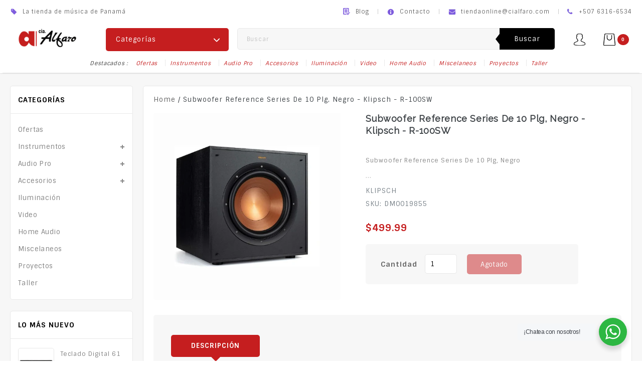

--- FILE ---
content_type: text/html; charset=utf-8
request_url: https://cialfaro.com/products/subwoofer-reference-series-de-10-plg-negro-klipsch-r-100sw
body_size: 56924
content:
<!doctype html>
<!--[if IE 9]> <html class="ie9 no-js" lang="es"> <![endif]-->
<!--[if (gt IE 9)|!(IE)]><!--> <html class="no-js" lang="es"> <!--<![endif]-->
<head>
  <meta charset="utf-8">
  <meta http-equiv="X-UA-Compatible" content="IE=edge,chrome=1">
  <meta name="viewport" content="width=device-width,initial-scale=1">
  <meta name="theme-color" content="#c51e1f">
    <link rel="shortcut icon" href="//cialfaro.com/cdn/shop/files/logo-cia1_41f3cd29-3858-4e18-b847-509ba0a70ee2_32x32.png?v=1672435908" type="image/png">
  

  



  <!-- /snippets/social-meta-tags.liquid -->












  <link href="//cialfaro.com/cdn/shop/t/4/assets/theme.scss.css?v=51454925715044834131709401287" rel="stylesheet" type="text/css" media="all" />
  <link href="//cialfaro.com/cdn/shop/t/4/assets/owl.carousel.css?v=81449784631405239621688581755" rel="stylesheet" type="text/css" media="all" />
  <link href="//cialfaro.com/cdn/shop/t/4/assets/carousel.css?v=155480021338843671651688581755" rel="stylesheet" type="text/css" media="all" />
  

  <link href="//fonts.googleapis.com/css?family=Sintony:400,700" rel="stylesheet" type="text/css" media="all" />


  

    <link href="//fonts.googleapis.com/css?family=Raleway:400" rel="stylesheet" type="text/css" media="all" />
  



  <script>
    var theme = {
      strings: {
        addToCart: "Agregar al carrito",
        soldOut: "Agotado",
        unavailable: "No disponible",
        showMore: "Ver más",
        showLess: "Mostrar menos",
        addressError: "No se puede encontrar esa dirección",
        addressNoResults: "No results for that address",
        addressQueryLimit: "Se ha excedido el límite de uso de la API de Google . Considere la posibilidad de actualizar a un \u003ca href=\"https:\/\/developers.google.com\/maps\/premium\/usage-limits\"\u003ePlan Premium\u003c\/a\u003e.",
        authError: "Hubo un problema de autenticación con su cuenta de Google Maps."
      },
      moneyFormat: "${{amount}}"
    }

    document.documentElement.className = document.documentElement.className.replace('no-js', 'js');
  </script>

  <!--[if (lte IE 9) ]><script src="//cialfaro.com/cdn/shop/t/4/assets/match-media.min.js?v=22265819453975888031688581755" type="text/javascript"></script><![endif]-->

  

  <!--[if (gt IE 9)|!(IE)]><!--><script src="//cialfaro.com/cdn/shop/t/4/assets/lazysizes.js?v=68441465964607740661688581755" async="async"></script><!--<![endif]-->
  <!--[if lte IE 9]><script src="//cialfaro.com/cdn/shop/t/4/assets/lazysizes.min.js?v=1475"></script><![endif]-->

  <!--[if (gt IE 9)|!(IE)]><!--><script src="//cialfaro.com/cdn/shop/t/4/assets/vendor.js?v=136118274122071307521688581756" defer="defer"></script><!--<![endif]-->
  <!--[if lte IE 9]><script src="//cialfaro.com/cdn/shop/t/4/assets/vendor.js?v=136118274122071307521688581756"></script><![endif]-->
  
    <!--[if (gt IE 9)|!(IE)]><!--><script src="//cialfaro.com/cdn/shop/t/4/assets/owl.carousel.min.js?v=73108952241082508611688581755" defer="defer"></script><!--<![endif]-->
  <!--[if lte IE 9]><script src="//cialfaro.com/cdn/shop/t/4/assets/owl.carousel.min.js?v=73108952241082508611688581755"></script><![endif]-->

  <!--[if (gt IE 9)|!(IE)]><!--><script src="//cialfaro.com/cdn/shop/t/4/assets/theme.js?v=111151377682044363171688581756" defer="defer"></script><!--<![endif]-->
  <!--[if lte IE 9]><script src="//cialfaro.com/cdn/shop/t/4/assets/theme.js?v=111151377682044363171688581756"></script><![endif]-->
  
  <!--[if (gt IE 9)|!(IE)]><!--><script src="//cialfaro.com/cdn/shop/t/4/assets/custom.js?v=126029718256253001831688581755" defer="defer"></script><!--<![endif]-->
  <!--[if lte IE 9]><script src="//cialfaro.com/cdn/shop/t/4/assets/custom.js?v=126029718256253001831688581755"></script><![endif]-->
  
  <!--[if (gt IE 9)|!(IE)]><!--><script src="//cialfaro.com/cdn/shop/t/4/assets/jquery.bxslider.js?v=64528106503834967951688581755" defer="defer"></script><!--<![endif]-->
  <!--[if lte IE 9]><script src="//cialfaro.com/cdn/shop/t/4/assets/jquery.bxslider.js?v=64528106503834967951688581755"></script><![endif]-->
  
  <!--[if (gt IE 9)|!(IE)]><!--><script src="//cialfaro.com/cdn/shop/t/4/assets/doubletaptogo.js?v=105405234637352985431688581755" defer="defer"></script><!--<![endif]-->
  <!--[if lte IE 9]><script src="//cialfaro.com/cdn/shop/t/4/assets/doubletaptogo.js?v=105405234637352985431688581755"></script><![endif]-->
  

  <script>
  const boostSDAssetFileURL = "\/\/cialfaro.com\/cdn\/shop\/t\/4\/assets\/boost_sd_assets_file_url.gif?v=1475";
  window.boostSDAssetFileURL = boostSDAssetFileURL;

  if (window.boostSDAppConfig) {
    window.boostSDAppConfig.generalSettings.custom_js_asset_url = "//cialfaro.com/cdn/shop/t/4/assets/boost-sd-custom.js?v=169059839535002352651709541240";
    window.boostSDAppConfig.generalSettings.custom_css_asset_url = "//cialfaro.com/cdn/shop/t/4/assets/boost-sd-custom.css?v=72809539502277619291709063771";
  }

  
</script>

    <script>window.performance && window.performance.mark && window.performance.mark('shopify.content_for_header.start');</script><meta name="facebook-domain-verification" content="xs8ppwb1y04xb17s4qwhuahij4ozub">
<meta name="google-site-verification" content="KWFqLUKo_5D8XWiSgxKK0C6H5pS9ws6ietHlm046r_I">
<meta id="shopify-digital-wallet" name="shopify-digital-wallet" content="/61627039882/digital_wallets/dialog">
<link rel="alternate" type="application/json+oembed" href="https://cialfaro.com/products/subwoofer-reference-series-de-10-plg-negro-klipsch-r-100sw.oembed">
<script async="async" src="/checkouts/internal/preloads.js?locale=es-PA"></script>
<script id="shopify-features" type="application/json">{"accessToken":"65a243b1673c9f188fb53013163a3bea","betas":["rich-media-storefront-analytics"],"domain":"cialfaro.com","predictiveSearch":true,"shopId":61627039882,"locale":"es"}</script>
<script>var Shopify = Shopify || {};
Shopify.shop = "cialfaro.myshopify.com";
Shopify.locale = "es";
Shopify.currency = {"active":"USD","rate":"1.0"};
Shopify.country = "PA";
Shopify.theme = {"name":"E-digit installer - NUEVO WEB","id":130692776074,"schema_name":"E-Digit_Installer","schema_version":"1.9.0","theme_store_id":null,"role":"main"};
Shopify.theme.handle = "null";
Shopify.theme.style = {"id":null,"handle":null};
Shopify.cdnHost = "cialfaro.com/cdn";
Shopify.routes = Shopify.routes || {};
Shopify.routes.root = "/";</script>
<script type="module">!function(o){(o.Shopify=o.Shopify||{}).modules=!0}(window);</script>
<script>!function(o){function n(){var o=[];function n(){o.push(Array.prototype.slice.apply(arguments))}return n.q=o,n}var t=o.Shopify=o.Shopify||{};t.loadFeatures=n(),t.autoloadFeatures=n()}(window);</script>
<script id="shop-js-analytics" type="application/json">{"pageType":"product"}</script>
<script defer="defer" async type="module" src="//cialfaro.com/cdn/shopifycloud/shop-js/modules/v2/client.init-shop-cart-sync_CvZOh8Af.es.esm.js"></script>
<script defer="defer" async type="module" src="//cialfaro.com/cdn/shopifycloud/shop-js/modules/v2/chunk.common_3Rxs6Qxh.esm.js"></script>
<script type="module">
  await import("//cialfaro.com/cdn/shopifycloud/shop-js/modules/v2/client.init-shop-cart-sync_CvZOh8Af.es.esm.js");
await import("//cialfaro.com/cdn/shopifycloud/shop-js/modules/v2/chunk.common_3Rxs6Qxh.esm.js");

  window.Shopify.SignInWithShop?.initShopCartSync?.({"fedCMEnabled":true,"windoidEnabled":true});

</script>
<script>(function() {
  var isLoaded = false;
  function asyncLoad() {
    if (isLoaded) return;
    isLoaded = true;
    var urls = ["https:\/\/cdn.shopify.com\/s\/files\/1\/0033\/3538\/9233\/files\/pushdaddy_v101_test.js?shop=cialfaro.myshopify.com","https:\/\/app.mezereon.net\/shopify\/enabled\/cialfaro.js?shop=cialfaro.myshopify.com","https:\/\/cdn.shopify.com\/s\/files\/1\/0033\/3538\/9233\/files\/pushdaddy_a3.js?shop=cialfaro.myshopify.com","https:\/\/assets1.adroll.com\/shopify\/latest\/j\/shopify_rolling_bootstrap_v2.js?adroll_adv_id=ELH6VRUI4BEANPHAHQIH4R\u0026adroll_pix_id=EFYW4JDUU5BJJLFGLJS3AB\u0026shop=cialfaro.myshopify.com","https:\/\/cdn.shopify.com\/s\/files\/1\/0033\/3538\/9233\/files\/pushdaddy_a7_livechat1_new2.js?v=1707659950\u0026shop=cialfaro.myshopify.com","https:\/\/cdn.shopify.com\/s\/files\/1\/0616\/2703\/9882\/t\/4\/assets\/yoast-active-script.js?v=1742577535\u0026shop=cialfaro.myshopify.com"];
    for (var i = 0; i < urls.length; i++) {
      var s = document.createElement('script');
      s.type = 'text/javascript';
      s.async = true;
      s.src = urls[i];
      var x = document.getElementsByTagName('script')[0];
      x.parentNode.insertBefore(s, x);
    }
  };
  if(window.attachEvent) {
    window.attachEvent('onload', asyncLoad);
  } else {
    window.addEventListener('load', asyncLoad, false);
  }
})();</script>
<script id="__st">var __st={"a":61627039882,"offset":-18000,"reqid":"f4a5881a-69ae-49c4-81e6-5ca36488967b-1768617867","pageurl":"cialfaro.com\/products\/subwoofer-reference-series-de-10-plg-negro-klipsch-r-100sw","u":"b448b736a63d","p":"product","rtyp":"product","rid":8112490578058};</script>
<script>window.ShopifyPaypalV4VisibilityTracking = true;</script>
<script id="captcha-bootstrap">!function(){'use strict';const t='contact',e='account',n='new_comment',o=[[t,t],['blogs',n],['comments',n],[t,'customer']],c=[[e,'customer_login'],[e,'guest_login'],[e,'recover_customer_password'],[e,'create_customer']],r=t=>t.map((([t,e])=>`form[action*='/${t}']:not([data-nocaptcha='true']) input[name='form_type'][value='${e}']`)).join(','),a=t=>()=>t?[...document.querySelectorAll(t)].map((t=>t.form)):[];function s(){const t=[...o],e=r(t);return a(e)}const i='password',u='form_key',d=['recaptcha-v3-token','g-recaptcha-response','h-captcha-response',i],f=()=>{try{return window.sessionStorage}catch{return}},m='__shopify_v',_=t=>t.elements[u];function p(t,e,n=!1){try{const o=window.sessionStorage,c=JSON.parse(o.getItem(e)),{data:r}=function(t){const{data:e,action:n}=t;return t[m]||n?{data:e,action:n}:{data:t,action:n}}(c);for(const[e,n]of Object.entries(r))t.elements[e]&&(t.elements[e].value=n);n&&o.removeItem(e)}catch(o){console.error('form repopulation failed',{error:o})}}const l='form_type',E='cptcha';function T(t){t.dataset[E]=!0}const w=window,h=w.document,L='Shopify',v='ce_forms',y='captcha';let A=!1;((t,e)=>{const n=(g='f06e6c50-85a8-45c8-87d0-21a2b65856fe',I='https://cdn.shopify.com/shopifycloud/storefront-forms-hcaptcha/ce_storefront_forms_captcha_hcaptcha.v1.5.2.iife.js',D={infoText:'Protegido por hCaptcha',privacyText:'Privacidad',termsText:'Términos'},(t,e,n)=>{const o=w[L][v],c=o.bindForm;if(c)return c(t,g,e,D).then(n);var r;o.q.push([[t,g,e,D],n]),r=I,A||(h.body.append(Object.assign(h.createElement('script'),{id:'captcha-provider',async:!0,src:r})),A=!0)});var g,I,D;w[L]=w[L]||{},w[L][v]=w[L][v]||{},w[L][v].q=[],w[L][y]=w[L][y]||{},w[L][y].protect=function(t,e){n(t,void 0,e),T(t)},Object.freeze(w[L][y]),function(t,e,n,w,h,L){const[v,y,A,g]=function(t,e,n){const i=e?o:[],u=t?c:[],d=[...i,...u],f=r(d),m=r(i),_=r(d.filter((([t,e])=>n.includes(e))));return[a(f),a(m),a(_),s()]}(w,h,L),I=t=>{const e=t.target;return e instanceof HTMLFormElement?e:e&&e.form},D=t=>v().includes(t);t.addEventListener('submit',(t=>{const e=I(t);if(!e)return;const n=D(e)&&!e.dataset.hcaptchaBound&&!e.dataset.recaptchaBound,o=_(e),c=g().includes(e)&&(!o||!o.value);(n||c)&&t.preventDefault(),c&&!n&&(function(t){try{if(!f())return;!function(t){const e=f();if(!e)return;const n=_(t);if(!n)return;const o=n.value;o&&e.removeItem(o)}(t);const e=Array.from(Array(32),(()=>Math.random().toString(36)[2])).join('');!function(t,e){_(t)||t.append(Object.assign(document.createElement('input'),{type:'hidden',name:u})),t.elements[u].value=e}(t,e),function(t,e){const n=f();if(!n)return;const o=[...t.querySelectorAll(`input[type='${i}']`)].map((({name:t})=>t)),c=[...d,...o],r={};for(const[a,s]of new FormData(t).entries())c.includes(a)||(r[a]=s);n.setItem(e,JSON.stringify({[m]:1,action:t.action,data:r}))}(t,e)}catch(e){console.error('failed to persist form',e)}}(e),e.submit())}));const S=(t,e)=>{t&&!t.dataset[E]&&(n(t,e.some((e=>e===t))),T(t))};for(const o of['focusin','change'])t.addEventListener(o,(t=>{const e=I(t);D(e)&&S(e,y())}));const B=e.get('form_key'),M=e.get(l),P=B&&M;t.addEventListener('DOMContentLoaded',(()=>{const t=y();if(P)for(const e of t)e.elements[l].value===M&&p(e,B);[...new Set([...A(),...v().filter((t=>'true'===t.dataset.shopifyCaptcha))])].forEach((e=>S(e,t)))}))}(h,new URLSearchParams(w.location.search),n,t,e,['guest_login'])})(!0,!0)}();</script>
<script integrity="sha256-4kQ18oKyAcykRKYeNunJcIwy7WH5gtpwJnB7kiuLZ1E=" data-source-attribution="shopify.loadfeatures" defer="defer" src="//cialfaro.com/cdn/shopifycloud/storefront/assets/storefront/load_feature-a0a9edcb.js" crossorigin="anonymous"></script>
<script data-source-attribution="shopify.dynamic_checkout.dynamic.init">var Shopify=Shopify||{};Shopify.PaymentButton=Shopify.PaymentButton||{isStorefrontPortableWallets:!0,init:function(){window.Shopify.PaymentButton.init=function(){};var t=document.createElement("script");t.src="https://cialfaro.com/cdn/shopifycloud/portable-wallets/latest/portable-wallets.es.js",t.type="module",document.head.appendChild(t)}};
</script>
<script data-source-attribution="shopify.dynamic_checkout.buyer_consent">
  function portableWalletsHideBuyerConsent(e){var t=document.getElementById("shopify-buyer-consent"),n=document.getElementById("shopify-subscription-policy-button");t&&n&&(t.classList.add("hidden"),t.setAttribute("aria-hidden","true"),n.removeEventListener("click",e))}function portableWalletsShowBuyerConsent(e){var t=document.getElementById("shopify-buyer-consent"),n=document.getElementById("shopify-subscription-policy-button");t&&n&&(t.classList.remove("hidden"),t.removeAttribute("aria-hidden"),n.addEventListener("click",e))}window.Shopify?.PaymentButton&&(window.Shopify.PaymentButton.hideBuyerConsent=portableWalletsHideBuyerConsent,window.Shopify.PaymentButton.showBuyerConsent=portableWalletsShowBuyerConsent);
</script>
<script data-source-attribution="shopify.dynamic_checkout.cart.bootstrap">document.addEventListener("DOMContentLoaded",(function(){function t(){return document.querySelector("shopify-accelerated-checkout-cart, shopify-accelerated-checkout")}if(t())Shopify.PaymentButton.init();else{new MutationObserver((function(e,n){t()&&(Shopify.PaymentButton.init(),n.disconnect())})).observe(document.body,{childList:!0,subtree:!0})}}));
</script>
<script id="sections-script" data-sections="related" defer="defer" src="//cialfaro.com/cdn/shop/t/4/compiled_assets/scripts.js?v=1475"></script>
<script>window.performance && window.performance.mark && window.performance.mark('shopify.content_for_header.end');</script>
<!-- "snippets/sca-quick-view-init.liquid" was not rendered, the associated app was uninstalled -->
 


    

    
  
<!-- BEGIN app block: shopify://apps/o-request-a-quote/blocks/omgrfq_script/5f4ac0e6-8a57-4f3d-853e-0194eab86273 --><script
  id="omgrfq-script"
  type='text/javascript'
  data-type="custom">
    if ((typeof window.jQuery === 'undefined')) {<!-- BEGIN app snippet: omg-jquery -->
    (function(){"use strict";var C=document,D=window,st=C.documentElement,L=C.createElement.bind(C),ft=L("div"),q=L("table"),Mt=L("tbody"),ot=L("tr"),H=Array.isArray,S=Array.prototype,Dt=S.concat,U=S.filter,at=S.indexOf,ct=S.map,Bt=S.push,ht=S.slice,z=S.some,_t=S.splice,Pt=/^#(?:[\w-]|\\.|[^\x00-\xa0])*$/,Ht=/^\.(?:[\w-]|\\.|[^\x00-\xa0])*$/,$t=/<.+>/,jt=/^\w+$/;function J(t,n){var r=It(n);return!t||!r&&!A(n)&&!c(n)?[]:!r&&Ht.test(t)?n.getElementsByClassName(t.slice(1).replace(/\\/g,"")):!r&&jt.test(t)?n.getElementsByTagName(t):n.querySelectorAll(t)}var dt=function(){function t(n,r){if(n){if(Y(n))return n;var i=n;if(g(n)){var e=r||C;if(i=Pt.test(n)&&A(e)?e.getElementById(n.slice(1).replace(/\\/g,"")):$t.test(n)?yt(n):Y(e)?e.find(n):g(e)?o(e).find(n):J(n,e),!i)return}else if(O(n))return this.ready(n);(i.nodeType||i===D)&&(i=[i]),this.length=i.length;for(var s=0,f=this.length;s<f;s++)this[s]=i[s]}}return t.prototype.init=function(n,r){return new t(n,r)},t}(),u=dt.prototype,o=u.init;o.fn=o.prototype=u,u.length=0,u.splice=_t,typeof Symbol=="function"&&(u[Symbol.iterator]=S[Symbol.iterator]);function Y(t){return t instanceof dt}function B(t){return!!t&&t===t.window}function A(t){return!!t&&t.nodeType===9}function It(t){return!!t&&t.nodeType===11}function c(t){return!!t&&t.nodeType===1}function Ft(t){return!!t&&t.nodeType===3}function Wt(t){return typeof t=="boolean"}function O(t){return typeof t=="function"}function g(t){return typeof t=="string"}function v(t){return t===void 0}function P(t){return t===null}function lt(t){return!isNaN(parseFloat(t))&&isFinite(t)}function G(t){if(typeof t!="object"||t===null)return!1;var n=Object.getPrototypeOf(t);return n===null||n===Object.prototype}o.isWindow=B,o.isFunction=O,o.isArray=H,o.isNumeric=lt,o.isPlainObject=G;function d(t,n,r){if(r){for(var i=t.length;i--;)if(n.call(t[i],i,t[i])===!1)return t}else if(G(t))for(var e=Object.keys(t),i=0,s=e.length;i<s;i++){var f=e[i];if(n.call(t[f],f,t[f])===!1)return t}else for(var i=0,s=t.length;i<s;i++)if(n.call(t[i],i,t[i])===!1)return t;return t}o.each=d,u.each=function(t){return d(this,t)},u.empty=function(){return this.each(function(t,n){for(;n.firstChild;)n.removeChild(n.firstChild)})};var qt=/\S+/g;function j(t){return g(t)?t.match(qt)||[]:[]}u.toggleClass=function(t,n){var r=j(t),i=!v(n);return this.each(function(e,s){c(s)&&d(r,function(f,a){i?n?s.classList.add(a):s.classList.remove(a):s.classList.toggle(a)})})},u.addClass=function(t){return this.toggleClass(t,!0)},u.removeAttr=function(t){var n=j(t);return this.each(function(r,i){c(i)&&d(n,function(e,s){i.removeAttribute(s)})})};function Ut(t,n){if(t){if(g(t)){if(arguments.length<2){if(!this[0]||!c(this[0]))return;var r=this[0].getAttribute(t);return P(r)?void 0:r}return v(n)?this:P(n)?this.removeAttr(t):this.each(function(e,s){c(s)&&s.setAttribute(t,n)})}for(var i in t)this.attr(i,t[i]);return this}}u.attr=Ut,u.removeClass=function(t){return arguments.length?this.toggleClass(t,!1):this.attr("class","")},u.hasClass=function(t){return!!t&&z.call(this,function(n){return c(n)&&n.classList.contains(t)})},u.get=function(t){return v(t)?ht.call(this):(t=Number(t),this[t<0?t+this.length:t])},u.eq=function(t){return o(this.get(t))},u.first=function(){return this.eq(0)},u.last=function(){return this.eq(-1)};function zt(t){return v(t)?this.get().map(function(n){return c(n)||Ft(n)?n.textContent:""}).join(""):this.each(function(n,r){c(r)&&(r.textContent=t)})}u.text=zt;function T(t,n,r){if(c(t)){var i=D.getComputedStyle(t,null);return r?i.getPropertyValue(n)||void 0:i[n]||t.style[n]}}function E(t,n){return parseInt(T(t,n),10)||0}function gt(t,n){return E(t,"border".concat(n?"Left":"Top","Width"))+E(t,"padding".concat(n?"Left":"Top"))+E(t,"padding".concat(n?"Right":"Bottom"))+E(t,"border".concat(n?"Right":"Bottom","Width"))}var X={};function Jt(t){if(X[t])return X[t];var n=L(t);C.body.insertBefore(n,null);var r=T(n,"display");return C.body.removeChild(n),X[t]=r!=="none"?r:"block"}function vt(t){return T(t,"display")==="none"}function pt(t,n){var r=t&&(t.matches||t.webkitMatchesSelector||t.msMatchesSelector);return!!r&&!!n&&r.call(t,n)}function I(t){return g(t)?function(n,r){return pt(r,t)}:O(t)?t:Y(t)?function(n,r){return t.is(r)}:t?function(n,r){return r===t}:function(){return!1}}u.filter=function(t){var n=I(t);return o(U.call(this,function(r,i){return n.call(r,i,r)}))};function x(t,n){return n?t.filter(n):t}u.detach=function(t){return x(this,t).each(function(n,r){r.parentNode&&r.parentNode.removeChild(r)}),this};var Yt=/^\s*<(\w+)[^>]*>/,Gt=/^<(\w+)\s*\/?>(?:<\/\1>)?$/,mt={"*":ft,tr:Mt,td:ot,th:ot,thead:q,tbody:q,tfoot:q};function yt(t){if(!g(t))return[];if(Gt.test(t))return[L(RegExp.$1)];var n=Yt.test(t)&&RegExp.$1,r=mt[n]||mt["*"];return r.innerHTML=t,o(r.childNodes).detach().get()}o.parseHTML=yt,u.has=function(t){var n=g(t)?function(r,i){return J(t,i).length}:function(r,i){return i.contains(t)};return this.filter(n)},u.not=function(t){var n=I(t);return this.filter(function(r,i){return(!g(t)||c(i))&&!n.call(i,r,i)})};function R(t,n,r,i){for(var e=[],s=O(n),f=i&&I(i),a=0,y=t.length;a<y;a++)if(s){var h=n(t[a]);h.length&&Bt.apply(e,h)}else for(var p=t[a][n];p!=null&&!(i&&f(-1,p));)e.push(p),p=r?p[n]:null;return e}function bt(t){return t.multiple&&t.options?R(U.call(t.options,function(n){return n.selected&&!n.disabled&&!n.parentNode.disabled}),"value"):t.value||""}function Xt(t){return arguments.length?this.each(function(n,r){var i=r.multiple&&r.options;if(i||Ot.test(r.type)){var e=H(t)?ct.call(t,String):P(t)?[]:[String(t)];i?d(r.options,function(s,f){f.selected=e.indexOf(f.value)>=0},!0):r.checked=e.indexOf(r.value)>=0}else r.value=v(t)||P(t)?"":t}):this[0]&&bt(this[0])}u.val=Xt,u.is=function(t){var n=I(t);return z.call(this,function(r,i){return n.call(r,i,r)})},o.guid=1;function w(t){return t.length>1?U.call(t,function(n,r,i){return at.call(i,n)===r}):t}o.unique=w,u.add=function(t,n){return o(w(this.get().concat(o(t,n).get())))},u.children=function(t){return x(o(w(R(this,function(n){return n.children}))),t)},u.parent=function(t){return x(o(w(R(this,"parentNode"))),t)},u.index=function(t){var n=t?o(t)[0]:this[0],r=t?this:o(n).parent().children();return at.call(r,n)},u.closest=function(t){var n=this.filter(t);if(n.length)return n;var r=this.parent();return r.length?r.closest(t):n},u.siblings=function(t){return x(o(w(R(this,function(n){return o(n).parent().children().not(n)}))),t)},u.find=function(t){return o(w(R(this,function(n){return J(t,n)})))};var Kt=/^\s*<!(?:\[CDATA\[|--)|(?:\]\]|--)>\s*$/g,Qt=/^$|^module$|\/(java|ecma)script/i,Vt=["type","src","nonce","noModule"];function Zt(t,n){var r=o(t);r.filter("script").add(r.find("script")).each(function(i,e){if(Qt.test(e.type)&&st.contains(e)){var s=L("script");s.text=e.textContent.replace(Kt,""),d(Vt,function(f,a){e[a]&&(s[a]=e[a])}),n.head.insertBefore(s,null),n.head.removeChild(s)}})}function kt(t,n,r,i,e){i?t.insertBefore(n,r?t.firstChild:null):t.nodeName==="HTML"?t.parentNode.replaceChild(n,t):t.parentNode.insertBefore(n,r?t:t.nextSibling),e&&Zt(n,t.ownerDocument)}function N(t,n,r,i,e,s,f,a){return d(t,function(y,h){d(o(h),function(p,M){d(o(n),function(b,W){var rt=r?M:W,it=r?W:M,m=r?p:b;kt(rt,m?it.cloneNode(!0):it,i,e,!m)},a)},f)},s),n}u.after=function(){return N(arguments,this,!1,!1,!1,!0,!0)},u.append=function(){return N(arguments,this,!1,!1,!0)};function tn(t){if(!arguments.length)return this[0]&&this[0].innerHTML;if(v(t))return this;var n=/<script[\s>]/.test(t);return this.each(function(r,i){c(i)&&(n?o(i).empty().append(t):i.innerHTML=t)})}u.html=tn,u.appendTo=function(t){return N(arguments,this,!0,!1,!0)},u.wrapInner=function(t){return this.each(function(n,r){var i=o(r),e=i.contents();e.length?e.wrapAll(t):i.append(t)})},u.before=function(){return N(arguments,this,!1,!0)},u.wrapAll=function(t){for(var n=o(t),r=n[0];r.children.length;)r=r.firstElementChild;return this.first().before(n),this.appendTo(r)},u.wrap=function(t){return this.each(function(n,r){var i=o(t)[0];o(r).wrapAll(n?i.cloneNode(!0):i)})},u.insertAfter=function(t){return N(arguments,this,!0,!1,!1,!1,!1,!0)},u.insertBefore=function(t){return N(arguments,this,!0,!0)},u.prepend=function(){return N(arguments,this,!1,!0,!0,!0,!0)},u.prependTo=function(t){return N(arguments,this,!0,!0,!0,!1,!1,!0)},u.contents=function(){return o(w(R(this,function(t){return t.tagName==="IFRAME"?[t.contentDocument]:t.tagName==="TEMPLATE"?t.content.childNodes:t.childNodes})))},u.next=function(t,n,r){return x(o(w(R(this,"nextElementSibling",n,r))),t)},u.nextAll=function(t){return this.next(t,!0)},u.nextUntil=function(t,n){return this.next(n,!0,t)},u.parents=function(t,n){return x(o(w(R(this,"parentElement",!0,n))),t)},u.parentsUntil=function(t,n){return this.parents(n,t)},u.prev=function(t,n,r){return x(o(w(R(this,"previousElementSibling",n,r))),t)},u.prevAll=function(t){return this.prev(t,!0)},u.prevUntil=function(t,n){return this.prev(n,!0,t)},u.map=function(t){return o(Dt.apply([],ct.call(this,function(n,r){return t.call(n,r,n)})))},u.clone=function(){return this.map(function(t,n){return n.cloneNode(!0)})},u.offsetParent=function(){return this.map(function(t,n){for(var r=n.offsetParent;r&&T(r,"position")==="static";)r=r.offsetParent;return r||st})},u.slice=function(t,n){return o(ht.call(this,t,n))};var nn=/-([a-z])/g;function K(t){return t.replace(nn,function(n,r){return r.toUpperCase()})}u.ready=function(t){var n=function(){return setTimeout(t,0,o)};return C.readyState!=="loading"?n():C.addEventListener("DOMContentLoaded",n),this},u.unwrap=function(){return this.parent().each(function(t,n){if(n.tagName!=="BODY"){var r=o(n);r.replaceWith(r.children())}}),this},u.offset=function(){var t=this[0];if(t){var n=t.getBoundingClientRect();return{top:n.top+D.pageYOffset,left:n.left+D.pageXOffset}}},u.position=function(){var t=this[0];if(t){var n=T(t,"position")==="fixed",r=n?t.getBoundingClientRect():this.offset();if(!n){for(var i=t.ownerDocument,e=t.offsetParent||i.documentElement;(e===i.body||e===i.documentElement)&&T(e,"position")==="static";)e=e.parentNode;if(e!==t&&c(e)){var s=o(e).offset();r.top-=s.top+E(e,"borderTopWidth"),r.left-=s.left+E(e,"borderLeftWidth")}}return{top:r.top-E(t,"marginTop"),left:r.left-E(t,"marginLeft")}}};var Et={class:"className",contenteditable:"contentEditable",for:"htmlFor",readonly:"readOnly",maxlength:"maxLength",tabindex:"tabIndex",colspan:"colSpan",rowspan:"rowSpan",usemap:"useMap"};u.prop=function(t,n){if(t){if(g(t))return t=Et[t]||t,arguments.length<2?this[0]&&this[0][t]:this.each(function(i,e){e[t]=n});for(var r in t)this.prop(r,t[r]);return this}},u.removeProp=function(t){return this.each(function(n,r){delete r[Et[t]||t]})};var rn=/^--/;function Q(t){return rn.test(t)}var V={},en=ft.style,un=["webkit","moz","ms"];function sn(t,n){if(n===void 0&&(n=Q(t)),n)return t;if(!V[t]){var r=K(t),i="".concat(r[0].toUpperCase()).concat(r.slice(1)),e="".concat(r," ").concat(un.join("".concat(i," "))).concat(i).split(" ");d(e,function(s,f){if(f in en)return V[t]=f,!1})}return V[t]}var fn={animationIterationCount:!0,columnCount:!0,flexGrow:!0,flexShrink:!0,fontWeight:!0,gridArea:!0,gridColumn:!0,gridColumnEnd:!0,gridColumnStart:!0,gridRow:!0,gridRowEnd:!0,gridRowStart:!0,lineHeight:!0,opacity:!0,order:!0,orphans:!0,widows:!0,zIndex:!0};function wt(t,n,r){return r===void 0&&(r=Q(t)),!r&&!fn[t]&&lt(n)?"".concat(n,"px"):n}function on(t,n){if(g(t)){var r=Q(t);return t=sn(t,r),arguments.length<2?this[0]&&T(this[0],t,r):t?(n=wt(t,n,r),this.each(function(e,s){c(s)&&(r?s.style.setProperty(t,n):s.style[t]=n)})):this}for(var i in t)this.css(i,t[i]);return this}u.css=on;function Ct(t,n){try{return t(n)}catch{return n}}var an=/^\s+|\s+$/;function St(t,n){var r=t.dataset[n]||t.dataset[K(n)];return an.test(r)?r:Ct(JSON.parse,r)}function cn(t,n,r){r=Ct(JSON.stringify,r),t.dataset[K(n)]=r}function hn(t,n){if(!t){if(!this[0])return;var r={};for(var i in this[0].dataset)r[i]=St(this[0],i);return r}if(g(t))return arguments.length<2?this[0]&&St(this[0],t):v(n)?this:this.each(function(e,s){cn(s,t,n)});for(var i in t)this.data(i,t[i]);return this}u.data=hn;function Tt(t,n){var r=t.documentElement;return Math.max(t.body["scroll".concat(n)],r["scroll".concat(n)],t.body["offset".concat(n)],r["offset".concat(n)],r["client".concat(n)])}d([!0,!1],function(t,n){d(["Width","Height"],function(r,i){var e="".concat(n?"outer":"inner").concat(i);u[e]=function(s){if(this[0])return B(this[0])?n?this[0]["inner".concat(i)]:this[0].document.documentElement["client".concat(i)]:A(this[0])?Tt(this[0],i):this[0]["".concat(n?"offset":"client").concat(i)]+(s&&n?E(this[0],"margin".concat(r?"Top":"Left"))+E(this[0],"margin".concat(r?"Bottom":"Right")):0)}})}),d(["Width","Height"],function(t,n){var r=n.toLowerCase();u[r]=function(i){if(!this[0])return v(i)?void 0:this;if(!arguments.length)return B(this[0])?this[0].document.documentElement["client".concat(n)]:A(this[0])?Tt(this[0],n):this[0].getBoundingClientRect()[r]-gt(this[0],!t);var e=parseInt(i,10);return this.each(function(s,f){if(c(f)){var a=T(f,"boxSizing");f.style[r]=wt(r,e+(a==="border-box"?gt(f,!t):0))}})}});var Rt="___cd";u.toggle=function(t){return this.each(function(n,r){if(c(r)){var i=vt(r),e=v(t)?i:t;e?(r.style.display=r[Rt]||"",vt(r)&&(r.style.display=Jt(r.tagName))):i||(r[Rt]=T(r,"display"),r.style.display="none")}})},u.hide=function(){return this.toggle(!1)},u.show=function(){return this.toggle(!0)};var xt="___ce",Z=".",k={focus:"focusin",blur:"focusout"},Nt={mouseenter:"mouseover",mouseleave:"mouseout"},dn=/^(mouse|pointer|contextmenu|drag|drop|click|dblclick)/i;function tt(t){return Nt[t]||k[t]||t}function nt(t){var n=t.split(Z);return[n[0],n.slice(1).sort()]}u.trigger=function(t,n){if(g(t)){var r=nt(t),i=r[0],e=r[1],s=tt(i);if(!s)return this;var f=dn.test(s)?"MouseEvents":"HTMLEvents";t=C.createEvent(f),t.initEvent(s,!0,!0),t.namespace=e.join(Z),t.___ot=i}t.___td=n;var a=t.___ot in k;return this.each(function(y,h){a&&O(h[t.___ot])&&(h["___i".concat(t.type)]=!0,h[t.___ot](),h["___i".concat(t.type)]=!1),h.dispatchEvent(t)})};function Lt(t){return t[xt]=t[xt]||{}}function ln(t,n,r,i,e){var s=Lt(t);s[n]=s[n]||[],s[n].push([r,i,e]),t.addEventListener(n,e)}function At(t,n){return!n||!z.call(n,function(r){return t.indexOf(r)<0})}function F(t,n,r,i,e){var s=Lt(t);if(n)s[n]&&(s[n]=s[n].filter(function(f){var a=f[0],y=f[1],h=f[2];if(e&&h.guid!==e.guid||!At(a,r)||i&&i!==y)return!0;t.removeEventListener(n,h)}));else for(n in s)F(t,n,r,i,e)}u.off=function(t,n,r){var i=this;if(v(t))this.each(function(s,f){!c(f)&&!A(f)&&!B(f)||F(f)});else if(g(t))O(n)&&(r=n,n=""),d(j(t),function(s,f){var a=nt(f),y=a[0],h=a[1],p=tt(y);i.each(function(M,b){!c(b)&&!A(b)&&!B(b)||F(b,p,h,n,r)})});else for(var e in t)this.off(e,t[e]);return this},u.remove=function(t){return x(this,t).detach().off(),this},u.replaceWith=function(t){return this.before(t).remove()},u.replaceAll=function(t){return o(t).replaceWith(this),this};function gn(t,n,r,i,e){var s=this;if(!g(t)){for(var f in t)this.on(f,n,r,t[f],e);return this}return g(n)||(v(n)||P(n)?n="":v(r)?(r=n,n=""):(i=r,r=n,n="")),O(i)||(i=r,r=void 0),i?(d(j(t),function(a,y){var h=nt(y),p=h[0],M=h[1],b=tt(p),W=p in Nt,rt=p in k;b&&s.each(function(it,m){if(!(!c(m)&&!A(m)&&!B(m))){var et=function(l){if(l.target["___i".concat(l.type)])return l.stopImmediatePropagation();if(!(l.namespace&&!At(M,l.namespace.split(Z)))&&!(!n&&(rt&&(l.target!==m||l.___ot===b)||W&&l.relatedTarget&&m.contains(l.relatedTarget)))){var ut=m;if(n){for(var _=l.target;!pt(_,n);)if(_===m||(_=_.parentNode,!_))return;ut=_}Object.defineProperty(l,"currentTarget",{configurable:!0,get:function(){return ut}}),Object.defineProperty(l,"delegateTarget",{configurable:!0,get:function(){return m}}),Object.defineProperty(l,"data",{configurable:!0,get:function(){return r}});var bn=i.call(ut,l,l.___td);e&&F(m,b,M,n,et),bn===!1&&(l.preventDefault(),l.stopPropagation())}};et.guid=i.guid=i.guid||o.guid++,ln(m,b,M,n,et)}})}),this):this}u.on=gn;function vn(t,n,r,i){return this.on(t,n,r,i,!0)}u.one=vn;var pn=/\r?\n/g;function mn(t,n){return"&".concat(encodeURIComponent(t),"=").concat(encodeURIComponent(n.replace(pn,`\r
    `)))}var yn=/file|reset|submit|button|image/i,Ot=/radio|checkbox/i;u.serialize=function(){var t="";return this.each(function(n,r){d(r.elements||[r],function(i,e){if(!(e.disabled||!e.name||e.tagName==="FIELDSET"||yn.test(e.type)||Ot.test(e.type)&&!e.checked)){var s=bt(e);if(!v(s)){var f=H(s)?s:[s];d(f,function(a,y){t+=mn(e.name,y)})}}})}),t.slice(1)},typeof exports<"u"?module.exports=o:D.cash=o})();
<!-- END app snippet -->// app
        window.OMGJquery = window.cash
    } else {
        window.OMGJquery = window.jQuery
    }

    var OMGRFQConfigs = {};
    var omgrfq_productCollection = [];
    var OMGRFQ_localization = {
        language: {
            iso_code: "es",
            name: "Español",
        }
    };
    window.OMGIsUsingMigrate = true;
    var countAppendPrice = 0
    let OMGRFQB2bSettings = {}<!-- BEGIN app snippet: omgrfq_classDefinePosition -->
function getElementsCollectionsPage() {
    const selectors = [
        ".grid__item--collection-template",
        ".grid--uniform .grid__item > .grid-product__content",
        ".card-list .card-list__column .card",
        ".grid-uniform .grid__item",
        ".grid-uniform .grid-item",
        ".collage-grid__row .grid-product",
        ".product-card .product-card__content",
        ".card-wrapper .card > .card__content",
        ".card-wrapper > .card-information",
        ".product__grid-item .product-wrap",
        ".productgrid--items .productgrid--item",
        ".product-block > .product-block__inner",
        ".list-item.product-list-item",
        ".product-block .block-inner",
        ".product-list--collection .product-item",
        "#main-collection-product-grid [class^='#column']",
        ".collection-grid .grid-product",
        '.grid--uniform .grid__item',
        '.main-content .grid .grid__item.four-fifths',
        '.ecom-collection__product-item',
        '.modal-content > .product--outer',
    ]

    return selectors.join(',')
}

function OMGQuotesPriceClass() {
    const selectors = [
        'product-price .price',
        '#productPrice-product-template',
        '.modal_price',
        '.product-form--price-wrapper',
        '.product-single__price',
        '.product_single_price',
        '.product-single__price-product-template',
        '.product-pricing',
        '.product__price-container',
        '.product--price',
        '.product-price',
        '.product-prices',
        '.product__price',
        '.price-box',
        '.price-container',
        '.price-list',
        '.product-detail .price-area',
        '.price_outer',
        '#product-price',
        '.price_range',
        '.detail-price',
        '.product-single__form-price',
        '.data-price-wrapper',
        ".priceProduct",
        "#ProductPrice",
        ".product-single__meta-list",
        ".product-single__prices",
        ".ProductMeta__PriceList",
        ".tt-price",
        '.single_product__price',
        '.pricearea',
        '.product-item-caption-price',
        '.product--price-wrapper',
        '.product-card__price',
        '.product-card__availability',
        '.productitem--price',
        '.boost-pfs-filter-product-item-price',
        '.price_wrapper',
        '.product-list-item-price',
        '.grid-product__price',
        '.product_price',
        '.grid-product__price-wrap',
        '.product-item__price',
        '.price-product',
        '.product-price__price',
        '.product-item__price-wrapper',
        '.product__prices',
        '.product-item--price',
        '.grid-link__meta',
        '.list-meta',
        '.ProductItem .ProductItem__PriceList',
        '.product-item__price-list',
        '.product-thumb-caption-price',
        '.product-card__price-wrapper',
        '.card__price',
        '.card__availability',
        "#main-collection-product-grid [class^='#product-card-price']",
        '.grid__item span[itemprop="price"]',
        '.f\\:product-single__block-product-price',
        '.ecom-product-single__price',
        '.ecom-collection__product-prices',
        '.productitem--price',
        '.modal_price',
        '.variant-item__quantity .quantity.cart-quantity',
        '.variant-item__price .price',
        '.variant-item__totals .price',
        '.totals__product-total',
        '.product-form-installment',
        '.product-pricing',
        '.t4s-product-price',
        '.prices',
        '.price',
    ];

    return selectors.join(",");
}

function OMGQuotesTitleClass() {
    const selectors = [
        '.product-single__title',
        '.product-title',
        '.product-single h2',
        '.product-name',
        '.product__heading',
        '.product-header',
        '.detail-info h1',
        '#product-description h1',
        '.product__title',
        '.product-meta__title',
        '#productInfo-product h1',
        '.product-detail .title',
        '.section_title',
        '.product-info-inner h1.page-heading',
        '.product_title',
        '.product_name',
        '.ProductMeta__Title',
        '.tt-title',
        '.single_product__title',
        '.product-item-caption-title',
        '.section__title',
        '.f\\:product-single__block-product-title',
        '.ecom-product__heading',
        '.product-item__title',
        '.product-details_title',
        '.item-title',
        '.view-product-title+div h1',
        '.product-information h1',
        '.shopify-product-form',
    ];

    return selectors.join(',');
}

function OMGQuotesDescriptionClass() {
    const selectors = [
        'rte-formatter',
        '.product-single__description',
        '.short-description',
        '.product-description',
        '.description',
        '.short-des',
        '.product-details__description',
        '.product-desc',
        '#product-description .rte',
        '.product__description',
        '.product_description',
        '.product-block-list__item--description',
        '.tabs__product-page',
        '.pr_short_des',
        '.product-single__desc',
        '.product-tabs',
        '.site-box-content .rte',
        '.product-simple-tab',
        '.product_section .description',
        '.ProductMeta__Description',
        '.tt-collapse-block',
        '.product-single .detail-bottom',
        '.short-description-detail',
        '.dt-sc-tabs-container',
        '.product-thumbnail__price',
        '.collapsibles-wrapper',
        '.product-description-tabs',
        '.product-single__content-text',
        '.product-tabs',
        '.f\\:product-single__block-product-description',
        '.ecom-product-single__description',
        '.product__description-container',
        '.product-details .accordion'
    ];

    return selectors.join(',');
}

function OMGQuotesCollectionCartClass() {
    const selectors = [
        '.btn.product-btn',
        '.product-item .action form',
        '.btn.add-to-cart-btn',
        '.boost-pfs-addtocart-wrapper',
        '.productitem--action',
        '.btn-cart',
        '.product-form .product-add',
        '.button--add-to-cart',
        '.product-item__action-button',
        '.blog-read-more',
        '.tt-btn-addtocart',
        '.pr_atc_',
        '.product-add-cart',
        '.productgrid--items .productgrid--item button.productitem--action-atc',
        '.add_to_cart_button',
        '.product-item__action-list',
        '.quick-add__submit',
        '.ecom-product-single__add-to-cart',
        '.ecom-collection__product-simple-add-to-cart',
        '.product-form--atc-button',
    ];

    return selectors.join(',');
}
<!-- END app snippet -->

    
    
    
    OMGRFQConfigs = {"store":"cialfaro.myshopify.com","app_url":"https:\/\/api.omegatheme.com\/quote-snap\/","app_url_old":"https:\/\/api.omegatheme.com\/quote-list\/","settings":{"general_settings":{"email_vat":0,"added_code":1,"calendar_lang":"en","redirect_link":"","vat_form_text":"Vat","calendar_theme":"material_blue","customize_data":{"isDefault":false,"button_view_history_quotes":{"color":"rgba(255, 255, 255, 1)","bg_color":"rgba(32, 34, 35, 1)","font_size":"Default","text_bold":0,"text_align":"center","text_italic":0,"text_underline":0,"stroke_enable":0,"stroke_size":"Default","stroke_color":"rgba(255, 201, 107, 1)","shadow_enable":0,"hover_enable":0,"hover_font_size":"Default","hover_font_color":"rgba(255, 255, 255, 1)","hover_border_radius":"Default","hover_bg_color":"rgba(255, 206, 122, 1)","hover_stroke_size":"Default","hover_stroke_color":"rgba(255, 206, 122, 1)","border_radius":"Default"},"button_view_quotes":{"color":"rgba(255, 255, 255, 1)","bg_color":"rgba(32, 34, 35, 1)","font_size":"Default","text_bold":0,"text_align":"center","text_italic":0,"text_underline":0,"stroke_enable":0,"stroke_size":"Default","stroke_color":"rgba(255, 201, 107, 1)","shadow_enable":0,"hover_enable":0,"hover_font_size":"Default","hover_font_color":"rgba(255, 255, 255, 1)","hover_border_radius":"Default","hover_bg_color":"rgba(255, 206, 122, 1)","hover_stroke_size":"Default","hover_stroke_color":"rgba(255, 206, 122, 1)","border_radius":"Default"},"button_add_quote":{"color":"rgba(32, 34, 35, 1)","bg_color":"rgba(255, 201, 107, 1)","font_size":"Default","text_bold":0,"text_align":"center","text_italic":0,"text_underline":0,"stroke_enable":"","stroke_size":"Default","stroke_color":"rgba(32, 34, 35, 1)","shadow_enable":0,"hover_enable":0,"hover_font_size":"Default","hover_font_color":"rgba(255, 255, 255, 1)","hover_border_radius":"Default","hover_bg_color":"rgba(255, 206, 122, 1)","hover_stroke_size":"Default","hover_stroke_color":"rgba(255, 206, 122, 1)","border_radius":"Default"}},"submit_all_cart":0,"user_confirm_email":0,"view_button_manual":0,"redirect_continue_btn":"","unsuccess_submit_mess":"Error when submitting a quote request!","add_quote_success_mess":"Add product to quote successfully!","user_confirm_email_text":"Your confirm quote has been sent into your email","request_quote_page_title_text":"Request A Quote","allow_out_stock":1,"custom_css":"","allow_collection_button":0,"position_button":"auto","custom_element_position":"","show_on_product":0,"hide_price":1,"hide_add_cart":1,"hide_price_collection":1,"hide_add_cart_collection":1,"form_data":[{"id":450022,"max":20,"min":0,"req":1,"send":1,"type":"text","input":"text","label":"First Name","width":50,"placeholder":"First Name"},{"id":131589,"max":100,"min":0,"req":1,"send":1,"type":"text","input":"text","label":"Last Name","width":50,"placeholder":"Last Name"},{"id":628446,"max":100,"min":0,"req":1,"send":1,"type":"email","input":"text","label":"Email","width":50,"placeholder":"Email"},{"id":660780,"max":100,"min":0,"req":1,"send":1,"type":"phone","input":"text","label":"Phone","width":50,"placeholder":"Phone"},{"id":852028,"max":100,"min":0,"req":1,"send":1,"type":"textarea","input":"text","label":"Message","width":100,"placeholder":"Message"},{"id":833424,"max":100,"min":0,"req":1,"send":1,"type":"radio","input":"radio","label":"Shipping and installment?","width":100,"choices":[{"sel":1,"label":"Yes"},{"sel":0,"label":"No"}]},{"id":866131,"max":100,"min":0,"req":0,"send":1,"type":"country","input":"text","label":"Country\/region","width":100,"conditions":[[{"formId":833424,"formItem":{"id":833424,"max":100,"min":0,"req":1,"send":1,"type":"radio","input":"radio","label":"Shipping and installment?","width":100,"choices":[{"sel":1,"label":"Yes"},{"sel":0,"label":"No"}]},"formType":"radio","operator":"contains","conditionValue":["Yes"]}]],"placeholder":"Country\/region","use_condition":1},{"id":578252,"max":100,"min":0,"req":0,"send":1,"type":"state","input":"text","label":"State\/Province","width":100,"conditions":[[{"formId":833424,"formItem":{"id":833424,"max":100,"min":0,"req":1,"send":1,"type":"radio","input":"radio","label":"Shipping and installment?","width":100,"choices":[{"sel":1,"label":"Yes"},{"sel":0,"label":"No"}]},"formType":"radio","operator":"contains","conditionValue":["Yes"]}]],"placeholder":"State","use_condition":1},{"id":866491,"max":100,"min":0,"req":0,"send":1,"type":"text","input":"text","label":"ZIP Code","width":100,"conditions":[[{"formId":833424,"formItem":{"id":833424,"max":100,"min":0,"req":1,"send":1,"type":"radio","input":"radio","label":"Shipping and installment?","width":100,"choices":[{"sel":1,"label":"Yes"},{"sel":0,"label":"No"}]},"formType":"radio","operator":"contains","conditionValue":["Yes"]}]],"placeholder":"ZIP Code","use_condition":1},{"id":282132,"max":100,"min":0,"req":0,"send":1,"type":"text","input":"text","label":"Your Address","width":100,"conditions":[[{"formId":833424,"formItem":{"id":833424,"max":100,"min":0,"req":1,"send":1,"type":"radio","input":"radio","label":"Shipping and installment?","width":100,"choices":[{"sel":1,"label":"Yes"},{"sel":0,"label":"No"}]},"formType":"radio","operator":"contains","conditionValue":["Yes"]}]],"placeholder":"Your Address","use_condition":1}],"ggsite_key":{"v2":"","v3":""},"type_recaptcha":0,"use_google_recaptcha":0,"sku_text":"SKU","product_text":"PRODUCT","price_text":"PRICE","option_text":"Option","message_text":"NOTES","quantity_text":"QUANTITY","total_form_text":"Subtotal","show_product_sku":0,"show_total_price":0,"total_price_text":"TOTAL PRICE","hide_option_table":0,"hide_remove_table":0,"offered_price_text":"WISHED PRICE","show_offered_price":0,"show_product_price":0,"hide_quantity_table":0,"message_placeholder":"Enter your notes","properties_form_text":"Properties","show_product_message":0,"show_properties_form":0,"show_total_price_products":0,"popup_shopping_mess":"Continue Shopping","popup_header_list_quote":"Contact Info","submitting_quote_mess":"Submit Request","submitting_position":"right","empty_quote_mess":"Your quote is currently empty!","popup_header_empty_quote":"Empty List","empty_quote_image":1,"continue_shopping_empty_label":"Continue Shopping","tracking_source":0,"viewed_products":0,"show_app_in_page":0,"auto_create_draft":0,"customer_data_sync":0,"choosen_page":0,"submit_quote_button":"Request Submitted","success_submit_mess":"Thank you for submitting a quote request!","popup_header_submited_quote":"Request Submitted","continue_shopping_submit_label":"Continue Shopping","request_submit_image":1,"type_quote_form":"popup","submit_form_add_one":0,"submit_form_add_one_text":"Only add 1 product to your submit quote form","toast_message_success":"Your quote is successfully added","toast_display_duration":3,"show_next_cart_history":0,"view_quote_history_position":{"side":"right","margin_top":{"unit":"px","amount":210}},"view_history_quotes_mess":"View History Quote","show_history_quotes_button":0,"show_next_cart":0,"view_quote_position":{"side":"right","margin_top":{"unit":"px","amount":35}},"view_quote_mess":"View Quote","show_view_button":0,"show_view_button_empty":0,"button_text":"Request for quote"},"hide_price_settings":{"follow_quote":0,"hide_price":1,"hide_add_cart":1,"hide_price_collection":1,"hide_add_cart_collection":1,"applied_products_mode":3,"applied_customers_mode":1,"to_see_price":0,"applied_specific_products":[{"shop":"cialfaro.myshopify.com","product_title":"Dual 18\" Active Subwoofer - Audio Center - K-LA218-DSP","product_id":"8285924851850","product_image":"https:\/\/cdn.shopify.com\/s\/files\/1\/0616\/2703\/9882\/files\/12_K-LA218-DSP.png?v=1725735047","product_handle":"dual-18-active-subwoofer-audio-center-k-la218-dsp","product_variant":{"product_id":"8285924851850","title":"Default Title","admin_graphql_api_id":"gid:\/\/shopify\/ProductVariant\/45445230723210","id":"45445230723210"},"product_variant_id":"45445230723210"},{"shop":"cialfaro.myshopify.com","product_title":"AVANDA212A SPEAKER Black Horn - Audio Center - AVANDA212A","product_id":"8285921575050","product_image":"https:\/\/cdn.shopify.com\/s\/files\/1\/0616\/2703\/9882\/files\/5_150.png?v=1725734196","product_handle":"avanda212a-speaker-black-horn-audio-center-avanda212a","product_variant":{"product_id":"8285921575050","title":"Default Title","admin_graphql_api_id":"gid:\/\/shopify\/ProductVariant\/45445192941706","id":"45445192941706"},"product_variant_id":"45445192941706"},{"shop":"cialfaro.myshopify.com","product_title":"Bocina Activa Line Array 2 X 6.5 Plg Woofers 700 Watts - Rcf - RCF-HDL-6A","product_id":"8112587047050","product_image":"https:\/\/cdn.shopify.com\/s\/files\/1\/0616\/2703\/9882\/files\/37_DM0015480.png?v=1718299856","product_handle":"bocina-activa-line-array-2-x-6-5-plg-woofers-700-watts-rcf-rcf-hdl-6a","product_variant":{"product_id":"8112587047050","title":"Default Title","admin_graphql_api_id":"gid:\/\/shopify\/ProductVariant\/44926989992074","id":"44926989992074"},"product_variant_id":"44926989992074"}]},"support_settings":{"price_element":"","loading_element":"","collection_element":"","list_collection_data":{"index":{"all":{"class_append":"","product_per_page":12}},"search":{"class_append":"","product_per_page":12},"collection":{"class_append":"","product_per_page":12}},"price_element_collection":"","add_cart_collection_element":"","hide_price_cart_button_immediately":""},"multiple_form_settings":{"common_setting":{"footer_setting":{"submitting_position":"right","submitting_quote_mess":"Add To Quote"},"display_setting":{"condition":"all","type_form":"popup"},"quote_form_header":{"popup_shopping_mess":"Continue Shopping","popup_header_list_quote":"Request Form"},"request_list":{"sku_text":"SKU","price_text":"PRICE","option_text":"Option","message_text":"NOTES","product_text":"PRODUCT","quantity_text":"QUANTITY","show_product_sku":0,"show_total_price":0,"total_price_text":"Total","hide_option_table":0,"hide_remove_table":0,"offered_price_text":"WISHED PRICE","show_offered_price":0,"show_product_price":0,"hide_quantity_table":0,"message_placeholder":"Enter your notes","properties_form_text":"Properties","show_product_message":0,"show_properties_form":0,"show_sub_total_price_quote":0,"sub_total_price_quote_text":"Subtotal"}},"form_settings":[{"id":9374,"name":"Default Form","type_condition":"all","manual_condition":[],"automatically_condition":[],"information_setting":[{"id":248012,"max":20,"min":0,"req":0,"send":1,"type":"text","input":"text","label":"Detail inquiry","width":100,"placeholder":"Enter your inquiry"}],"created_at":1725732771,"status":1}]},"limit_file_size":5,"have_branding":1,"condition_product_rule":{"automate_kind_condition":"AND","enable_all_products":1,"enable_automate_products":0,"enable_manual_products":0,"manual_products":[],"addConditions":[]}},"theme":[],"abTests":{"export_quote_pdf_Mar_2022":true,"redesign_hide_price_may_2023":true,"quote_snap_restructure_jul_2023":false,"quote_snap_storefront_improve_jul_2023":true,"quote_snap_charge_plan_aug_2023":false,"quote_snap_new_home_page":true,"quote_snap_new_home_page_onboarding_trial_oct_2023":false,"quote_snap_free_trial_oct_2023":true,"quote_snap_auto_hide_price_oct_2023":true,"quote_snap_halloween_oct_2023":false,"quote_snap_charge_now_nov_2023":true,"quote_salesperson_sep_2023":true,"quote_snap_admin_email_oct_2023":true,"quote_snap_recommend_app_nov_2023":true,"quote_snap_BFCM_oct_2023":false,"quote_snap_new_onboarding_nov_2023":true,"quote_snap_convert_email_oct_2023":true,"quote_snap_new_get_started_nov_2023":true,"quote_snap_bfs_nov_2023":true,"quote_snap_switch_app_free_plan_dec_2023":true,"quote_snap_discount_30_dec_2023":false,"quote_snap_translate_text_dec_2023":true,"quote_snap_email_translate_dec_2023":true,"quote_snap_get_started_dec_2023":true,"quote_snap_email_multiple_language_dec_2023":true,"quote_snap_pdf_multiple_language_dec_2023":true,"quote_snap_integrate_mailchimp_jan_2024":true,"quote_snap_hide_price_country_jan_2024":true,"quote_snap_integrate_hubspot_jan_2024":true,"quote_snap_integrate_shopify_jan_2024":true,"quote_snap_upload_file_aws_jan_2024":false,"quote_snap_up_sell_march_2024":false,"quote_snap_charge_one_time_mar_2024":false,"quote_snap_off_collection_march_2024":false,"quote_snap_charge_one_time_with_discount_mar_2024":false,"quote_snap_modal_charge_one_time_march_2024":false,"quote_snap_restructure_email_mar_2024":true,"quote_snap_convert_product_variant_apr_2024":true,"quote_snap_on_off_onboarding_apr_2024":false,"quote_snap_multiple_form_may_2024":true,"quote_snap_conditional_form_may_2024":true,"quote_snap_email_editor_mode_may_2024":true,"quote_customize_for_shop_request_may_2023":false,"quote_snap_redesign_pricing_plan_jun_2024":true,"quote_snap_b2b_setting_jul_2024":false}}
    

    


    
    if (OMGRFQConfigs?.abTests?.quote_snap_auto_hide_price_oct_2023) {
        
    //
    }<!-- BEGIN app snippet: omgrfq_appendCollection -->
function appendElementInCollectionPage() {
    if (!(Number(OMGRFQConfigs.settings.general_settings.allow_collection_button)
        || OMGRFQConfigs.settings?.hide_price_settings?.hide_price_collection
        || OMGRFQConfigs.settings?.hide_price_settings?.hide_add_cart_collection)) {
        return
    }
    if (OMGRFQConfigs?.settings?.support_settings?.list_collection_data) {
            
            

            
            

            
            
setTimeout(() => {
            appendElementInCollectionPage()
        }, 50)
    } else {
        appendElementInCollectionPageDefault()
    }
}

function appendElementInCollectionPageDefault() {

}
<!-- END app snippet -->OMGRFQConfigs.app_url = "https://apps.quotesnap.net/api/";

    const omgConfigSettings = OMGRFQConfigs?.settings
    // call custom script
    const headAppend = document.head
    headAppend.appendChild(
        document.createRange().createContextualFragment('<script>' + omgConfigSettings.custom_script + '<\/script>')
    )

    // hide price, add to cart immediately
    let omg_hide_price = omgConfigSettings?.hide_price_settings?.hide_price || 0,
        omg_hide_price_collection = omgConfigSettings?.hide_price_settings?.hide_price_collection || 0,
        omg_hide_add_cart = omgConfigSettings?.hide_price_settings?.hide_add_cart || 0,
        omg_hide_add_cart_collection = omgConfigSettings?.hide_price_settings?.hide_add_cart_collection || 0
    let isUsingHidePrice =
        Number(omg_hide_price) ||
        Number(omg_hide_price_collection) ||
        Number(omg_hide_add_cart) ||
        Number(omg_hide_add_cart_collection);
    const supportSettings = omgConfigSettings?.support_settings;
    
        localStorage.removeItem("cialfaro.myshopify.com_omgrfq_formInfo")
    
    

    function convertDataB2b(data) {
        data['customize_data'] = {
            'button_add_quote': {},
            'button_view_history_quotes': {},
            'button_view_quotes': {},
        }
        data['customize_data']['button_add_quote'] = data?.button_setting?.custom_styles || {}
        data['customize_data']['button_view_history_quotes'] = data?.view_history_setting?.custom_styles || {}
        data['customize_data']['button_view_quotes'] = data?.view_quote_setting?.custom_styles || {}
        data['view_quote_mess'] = data?.view_quote_setting?.custom_styles?.label || "View Quote"
        data['view_history_quotes_mess'] = data?.view_history_setting?.custom_styles?.label || "View History Quote"
        data['button_text'] = data?.button_setting?.custom_styles?.label || "Request for quote"
        delete(data?.button_setting?.custom_styles)
        delete(data?.view_history_setting?.custom_styles)
        delete(data?.view_quote_setting?.custom_styles)
        data = Object.assign({
            customize_data: data['customize_data'],
            button_setting: data?.button_setting,
            hide_price: data?.hide_price_setting,
            view_quote_mess: data['view_quote_mess'],
            view_history_quotes_mess: data['view_history_quotes_mess'],
            button_text: data['button_text'],
            hide_add_cart_setting: data?.hide_add_cart_setting,
            hide_buy_now_setting: data?.hide_buy_now_setting
        }, data?.view_quote_setting, data?.view_history_setting);

        return data;
    }

    if (OMGRFQConfigs?.abTests?.quote_snap_auto_hide_price_oct_2023 && supportSettings && isUsingHidePrice) {
        let listFieldHide = [
            { field: "price_element", default: ".price", isUsing: Number(omg_hide_price) },
            { field: "price_element_collection", default: ".price", isUsing: Number(omg_hide_price_collection) },
            {
                field: "add_cart_product_element",
                default: 'button[name="add"]',
                isUsing: Number(omg_hide_add_cart) || Number(omg_hide_add_cart_collection),
            },
            {
                field: "add_cart_collection_element",
                default: 'button[name="add"]',
                isUsing: Number(omg_hide_add_cart) || Number(omg_hide_add_cart_collection),
            },
        ];

        const getHidePriceCSS = (useDefault = true) => {
            let result = [];
            for (let item of listFieldHide) {
                if (item.isUsing) {
                    let fieldText = typeof supportSettings[item.field] === "string" ? supportSettings[item.field].trim() : "";
                    if (!fieldText && useDefault) {
                        fieldText = item.default;
                    }
                    if (fieldText) result.push(fieldText);
                }
            }

            return result.join(",");
        }

        const hidePriceCSS = getHidePriceCSS();
        const styleCustomCss = omgConfigSettings?.general_settings?.customcss || omgConfigSettings?.general_settings?.custom_css;
        if (hidePriceCSS) {
            const hidePriceStyle = document.createElement("style");
            hidePriceStyle.setAttribute("id", "omgrfq-hide-price");
            hidePriceStyle.innerHTML = `
            ${hidePriceCSS} {display: none;}
            ${styleCustomCss}
            `;
            headAppend.appendChild(hidePriceStyle);
            console.log("append CSS", hidePriceCSS);
        }

        const clearHidePriceCSS = () => {
            const hidePriceCSSElement = document.getElementById("omgrfq-hide-price");
            if (hidePriceCSSElement) {
                const newHidePriceCSS = getHidePriceCSS(false);
                hidePriceCSSElement.innerText = `
                    ${newHidePriceCSS} {display: none;}
                    ${styleCustomCss}
                `;
                console.log("remove CSS", newHidePriceCSS);
            }
        }

        let clearIntervalNumber = 0
        const clearHidePriceInterval = setInterval(() => {
            clearIntervalNumber += 1
            if (window.processedCollection || clearIntervalNumber >= 10) {
                clearHidePriceCSS();
                clearInterval(clearHidePriceInterval);
            }
        }, 500);
    } else {
        const style = document.createElement('style');
        style.textContent = omgConfigSettings?.general_settings?.customcss || omgConfigSettings?.general_settings?.custom_css;
        headAppend.appendChild(style);
    }

    async function detectCustomerCountry () {
        try {
            const result = await fetch("https://ipwho.is/").then(result => result.json());
            OMGRFQConfigs.customerCountry = result?.country_code || "";
        } catch (e) {
            console.log(e);
        }
    }

    function appendScript(url, body) {
        const OMGScript = document.createElement('script');
        OMGScript.src = url;
        OMGScript.defer = true;
        body.appendChild(OMGScript);
    }<!-- BEGIN app snippet: omgrfq_striptag -->

    function strip_tags(str, allowed_tags) {
    var key = '', allowed = false;
    var matches = [];
    var allowed_array = [];
    var allowed_tag = '';
    var i = 0;
    var k = '';
    var html = '';

    var replacer = function (search, replace, str) {
    return str.split(search).join(replace);
    };
    // Build allowes tags associative array
    if (allowed_tags) {
    allowed_array = allowed_tags.match(/([a-zA-Z0-9]+)/gi);
    }

    str += '';

    // Match tags
    matches = str.match(/(<\/?[\S][^>]*>)/gi);

    // Go through all HTML tags
    for (key in matches) {
    if (isNaN(key)) {
    // IE7 Hack
    continue;
    }

    // Save HTML tag
    html = matches[key].toString();

    // Is tag not in allowed list ? Remove from str !
    allowed = false;

    // Go through all allowed tags
    for (k in allowed_array) {
    // Init
    allowed_tag = allowed_array[k];
    i = -1;

    if (i !== 0) {
    i = html.toLowerCase().indexOf('<' + allowed_tag + '>');
    }
    if (i !== 0) {
    i = html.toLowerCase().indexOf('<' + allowed_tag + ' ');
    }
    if (i !== 0) {
    i = html.toLowerCase().indexOf('</' + allowed_tag);
    }

    // Determine
    if (i === 0) {
    allowed = true;
    break;
    }
    }

    if (!allowed) {
    str = replacer(html, "", str);
    // Custom replace. No regexing
    }
    }

    return str;
    }

<!-- END app snippet -->
    OMGRFQConfigs.customerId = null;
    OMGRFQConfigs.customerTags = null;
    
    
    omgrfq_productCollection[8112490578058] = {"id":8112490578058,"title":"Subwoofer Reference Series De 10 Plg, Negro - Klipsch - R-100SW","handle":"subwoofer-reference-series-de-10-plg-negro-klipsch-r-100sw","description":"\u003cp\u003eSubwoofer Reference Series De 10 Plg, Negro\u003c\/p\u003e","published_at":"2024-05-19T18:06:10-04:00","created_at":"2024-05-19T18:06:10-04:00","vendor":"Klipsch","type":"","tags":["ALTAVOCES","ALTAVOZ - SUBWOOFER INSTALACIÓN","AUDIO PRO","KLIPSCH"],"price":49999,"price_min":49999,"price_max":49999,"available":false,"price_varies":false,"compare_at_price":null,"compare_at_price_min":0,"compare_at_price_max":0,"compare_at_price_varies":false,"variants":[{"id":44926843388042,"title":"Default Title","option1":"Default Title","option2":null,"option3":null,"sku":"DM0019855","requires_shipping":true,"taxable":true,"featured_image":null,"available":false,"name":"Subwoofer Reference Series De 10 Plg, Negro - Klipsch - R-100SW","public_title":null,"options":["Default Title"],"price":49999,"weight":10,"compare_at_price":null,"inventory_management":"shopify","barcode":"R-100SW","requires_selling_plan":false,"selling_plan_allocations":[]}],"images":["\/\/cialfaro.com\/cdn\/shop\/files\/11_DM0019855.jpg?v=1716162264"],"featured_image":"\/\/cialfaro.com\/cdn\/shop\/files\/11_DM0019855.jpg?v=1716162264","options":["Title"],"media":[{"alt":"Subwoofer Reference Series De 10 Plg, Negro","id":27082379624586,"position":1,"preview_image":{"aspect_ratio":1.0,"height":700,"width":700,"src":"\/\/cialfaro.com\/cdn\/shop\/files\/11_DM0019855.jpg?v=1716162264"},"aspect_ratio":1.0,"height":700,"media_type":"image","src":"\/\/cialfaro.com\/cdn\/shop\/files\/11_DM0019855.jpg?v=1716162264","width":700}],"requires_selling_plan":false,"selling_plan_groups":[],"content":"\u003cp\u003eSubwoofer Reference Series De 10 Plg, Negro\u003c\/p\u003e"};
    
        var variantIndex = 0;
        omgrfq_productCollection[8112490578058].price = 499.99;
        omgrfq_productCollection[8112490578058].price_max = 499.99;
        omgrfq_productCollection[8112490578058].price_min = 499.99;
        
            omgrfq_productCollection[8112490578058].variants[variantIndex].inventory_quantity = 0;
            omgrfq_productCollection[8112490578058].variants[variantIndex].priceAfterDiscount = 499.99;
            omgrfq_productCollection[8112490578058].variants[variantIndex].basePrice = 499.99;
            omgrfq_productCollection[8112490578058].variants[variantIndex].price = 499.99;
            variantIndex++;
        
    
    OMGRFQConfigs.variant_selected_or_first = {"id":44926843388042,"title":"Default Title","option1":"Default Title","option2":null,"option3":null,"sku":"DM0019855","requires_shipping":true,"taxable":true,"featured_image":null,"available":false,"name":"Subwoofer Reference Series De 10 Plg, Negro - Klipsch - R-100SW","public_title":null,"options":["Default Title"],"price":49999,"weight":10,"compare_at_price":null,"inventory_management":"shopify","barcode":"R-100SW","requires_selling_plan":false,"selling_plan_allocations":[]}
    
    if (typeof omgrfq_productCollection[8112490578058]['collection'] === 'undefined') omgrfq_productCollection[8112490578058]['collection'] = [];
    if (typeof omgrfq_productCollection[8112490578058]['collectionId'] === 'undefined') omgrfq_productCollection[8112490578058]['collectionId'] = [];
    omgrfq_productCollection[8112490578058]['collection'].push(`Altavoces`);
    omgrfq_productCollection[8112490578058]['collectionId'].push(306345312394);
    
    if (typeof omgrfq_productCollection[8112490578058]['collection'] === 'undefined') omgrfq_productCollection[8112490578058]['collection'] = [];
    if (typeof omgrfq_productCollection[8112490578058]['collectionId'] === 'undefined') omgrfq_productCollection[8112490578058]['collectionId'] = [];
    omgrfq_productCollection[8112490578058]['collection'].push(`Altavoz - Subwoofer Instalación`);
    omgrfq_productCollection[8112490578058]['collectionId'].push(306344820874);
    
    if (typeof omgrfq_productCollection[8112490578058]['collection'] === 'undefined') omgrfq_productCollection[8112490578058]['collection'] = [];
    if (typeof omgrfq_productCollection[8112490578058]['collectionId'] === 'undefined') omgrfq_productCollection[8112490578058]['collectionId'] = [];
    omgrfq_productCollection[8112490578058]['collection'].push(`Audio Pro`);
    omgrfq_productCollection[8112490578058]['collectionId'].push(306343084170);
    
    if (typeof omgrfq_productCollection[8112490578058]['collection'] === 'undefined') omgrfq_productCollection[8112490578058]['collection'] = [];
    if (typeof omgrfq_productCollection[8112490578058]['collectionId'] === 'undefined') omgrfq_productCollection[8112490578058]['collectionId'] = [];
    omgrfq_productCollection[8112490578058]['collection'].push(`Klipsch`);
    omgrfq_productCollection[8112490578058]['collectionId'].push(306333810826);
    
    if (typeof omgrfq_productCollection[8112490578058]['collection'] === 'undefined') omgrfq_productCollection[8112490578058]['collection'] = [];
    if (typeof omgrfq_productCollection[8112490578058]['collectionId'] === 'undefined') omgrfq_productCollection[8112490578058]['collectionId'] = [];
    omgrfq_productCollection[8112490578058]['collection'].push(`PROMO ALFARO DÉCIMO 15%`);
    omgrfq_productCollection[8112490578058]['collectionId'].push(307756204170);
    
    if (typeof omgrfq_productCollection[8112490578058]['collection'] === 'undefined') omgrfq_productCollection[8112490578058]['collection'] = [];
    if (typeof omgrfq_productCollection[8112490578058]['collectionId'] === 'undefined') omgrfq_productCollection[8112490578058]['collectionId'] = [];
    omgrfq_productCollection[8112490578058]['collection'].push(`SIN OFERTA`);
    omgrfq_productCollection[8112490578058]['collectionId'].push(326789070986);
    
    omgrfq_productCollection[8112490578058]['isShowQuoteButton'] = false;
    omgrfq_productCollection[8112490578058]['isHideQuotePrice'] = false;
    

    // init app
    async function initAppQuotesOMG() {
        if (OMGRFQConfigs?.settings?.hide_price_settings?.applied_customers_mode == 4 || OMGRFQConfigs?.appQuotesSettings?.hide_price?.applied_customers_mode == 4) await detectCustomerCountry();

        OMGRFQConfigs.currency = "${{amount}}";

        OMGRFQConfigs.currency = strip_tags(OMGRFQConfigs.currency);

        // if (!document.getElementById('app-quotes')) {
        let appendApp = document.createElement('div');
        appendApp.setAttribute('id', 'app-quotes');
        const bodyAppend = document.body
        bodyAppend.appendChild(appendApp);
        if (window.omg_quote_list_checkJS === 1) {
            window.reRenderAppQuoteOMG()
        } else {
            document.addEventListener('callScriptApp', () => {
                window.reRenderAppQuoteOMG()
            });
        }
        setTimeout(() => {
            if (JSON.stringify(OMGRFQConfigs['appQuotesSettings'].form_data).indexOf('"input":"date"') > -1
                || (OMGRFQConfigs.settings?.multiple_form_settings?.form_settings?.length && JSON.stringify(OMGRFQConfigs.settings?.multiple_form_settings.form_settings))?.indexOf('"input":"date"') > -1) {
                appendScript("https://cdn.jsdelivr.net/npm/flatpickr", bodyAppend);
                setTimeout(() =>{
                    if (OMGRFQConfigs['appQuotesSettings'].calendar_lang != 'en') {
                        appendScript("https://cdn.jsdelivr.net/npm/flatpickr/dist/l10n/"+OMGRFQConfigs['appQuotesSettings'].calendar_lang+'.js', bodyAppend);
                    }
                }, 200)
            }
        }, 300)
        // }
    }

    OMGRFQConfigs['appQuotesSettings'] = Object.assign({}, omgConfigSettings.general_settings, omgConfigSettings.condition_product_rule, supportSettings, OMGRFQB2bSettings);
    // dont have any match theme json
    if (!Object.keys(OMGRFQConfigs?.theme).length || typeof OMGRFQConfigs?.theme === 'string') {
        OMGRFQConfigs.theme = {};
        OMGRFQConfigs.theme.title_class = OMGQuotesTitleClass();
        OMGRFQConfigs.theme.description_class = OMGQuotesDescriptionClass();
        OMGRFQConfigs.theme.price_class = OMGQuotesPriceClass();
        OMGRFQConfigs.theme.collection_addcart = OMGQuotesCollectionCartClass();
    }

    // append collection div
    if (document.readyState === "complete"
        || document.readyState === "loaded"
        || document.readyState === "interactive") {
        if (!OMGRFQConfigs?.abTests?.quote_snap_auto_hide_price_oct_2023) {
            console.log('not abTest')
            appendElementInCollectionPage()
        }
        initAppQuotesOMG();
    } else {
        window.addEventListener("DOMContentLoaded", () => {
            if (!OMGRFQConfigs?.abTests?.quote_snap_auto_hide_price_oct_2023) {
                console.log('not abTest')
                appendElementInCollectionPage()
            }
            initAppQuotesOMG();
        })
    }
</script>

  <link href="//cdn.shopify.com/extensions/019bc638-6121-7671-b590-d63d8cc61475/storefront-vue-978/assets/omgrfg_style.css" rel="stylesheet" type="text/css" media="all" />
  <script src="https://cdn.shopify.com/extensions/019bc638-6121-7671-b590-d63d8cc61475/storefront-vue-978/assets/omg-app-quote.js" defer></script>


<!-- END app block --><!-- BEGIN app block: shopify://apps/yoast-seo/blocks/metatags/7c777011-bc88-4743-a24e-64336e1e5b46 -->
<!-- This site is optimized with Yoast SEO for Shopify -->
<title>Subwoofer Reference Series De 10 Plg, Negro - Klipsch - R-100SW | Cialfaro</title>
<meta name="description" content="Subwoofer Reference Series De 10 Plg, Negro" />
<link rel="canonical" href="https://cialfaro.com/products/subwoofer-reference-series-de-10-plg-negro-klipsch-r-100sw" />
<meta name="robots" content="index, follow, max-image-preview:large, max-snippet:-1, max-video-preview:-1" />
<meta property="og:site_name" content="Cialfaro" />
<meta property="og:url" content="https://cialfaro.com/products/subwoofer-reference-series-de-10-plg-negro-klipsch-r-100sw" />
<meta property="og:locale" content="es_ES" />
<meta property="og:type" content="product" />
<meta property="og:title" content="Subwoofer Reference Series De 10 Plg, Negro - Klipsch - R-100SW | Cialfaro" />
<meta property="og:description" content="Subwoofer Reference Series De 10 Plg, Negro" />
<meta property="og:image" content="https://cialfaro.com/cdn/shop/files/11_DM0019855.jpg?v=1716162264" />
<meta property="og:image:height" content="700" />
<meta property="og:image:width" content="700" />
<meta property="og:availability" content="outofstock" />
<meta property="product:availability" content="out of stock" />
<meta property="product:condition" content="new" />
<meta property="product:price:amount" content="499.99" />
<meta property="product:price:currency" content="USD" />
<meta property="product:retailer_item_id" content="DM0019855" />
<meta name="twitter:card" content="summary_large_image" />
<script type="application/ld+json" id="yoast-schema-graph">
{
  "@context": "https://schema.org",
  "@graph": [
    {
      "@type": "Organization",
      "@id": "https://cialfaro.com/#/schema/organization/1",
      "url": "https://cialfaro.com",
      "name": "Compañía Alfaro",
      "alternateName": "cialfaro",
      "logo": {
        "@id": "https://cialfaro.com/#/schema/ImageObject/29363060179082"
      },
      "image": [
        {
          "@id": "https://cialfaro.com/#/schema/ImageObject/29363060179082"
        }
      ],
      "hasMerchantReturnPolicy": {
        "@type": "MerchantReturnPolicy",
        "merchantReturnLink": "https://cialfaro.com/policies/refund-policy"
      },
      "sameAs": ["https:\/\/www.instagram.com\/cialfaro\/","https:\/\/www.tiktok.com\/@cialfaro","https:\/\/www.youtube.com\/c\/Compa%C3%B1%C3%ADaAlfaroPanam%C3%A1","https:\/\/www.facebook.com\/cialfaro"]
    },
    {
      "@type": "ImageObject",
      "@id": "https://cialfaro.com/#/schema/ImageObject/29363060179082",
      "width": 1251,
      "height": 1195,
      "url": "https:\/\/cialfaro.com\/cdn\/shop\/files\/Cia-Alfaro-Panama.png?v=1742580634",
      "contentUrl": "https:\/\/cialfaro.com\/cdn\/shop\/files\/Cia-Alfaro-Panama.png?v=1742580634"
    },
    {
      "@type": "WebSite",
      "@id": "https://cialfaro.com/#/schema/website/1",
      "url": "https://cialfaro.com",
      "name": "Compañía Alfaro",
      "alternateName": "cialfaro",
      "potentialAction": {
        "@type": "SearchAction",
        "target": "https://cialfaro.com/search?q={search_term_string}",
        "query-input": "required name=search_term_string"
      },
      "publisher": {
        "@id": "https://cialfaro.com/#/schema/organization/1"
      },
      "inLanguage": "es"
    },
    {
      "@type": "ItemPage",
      "@id": "https:\/\/cialfaro.com\/products\/subwoofer-reference-series-de-10-plg-negro-klipsch-r-100sw",
      "name": "Subwoofer Reference Series De 10 Plg, Negro - Klipsch - R-100SW | Cialfaro",
      "description": "Subwoofer Reference Series De 10 Plg, Negro",
      "datePublished": "2024-05-19T18:06:10-04:00",
      "breadcrumb": {
        "@id": "https:\/\/cialfaro.com\/products\/subwoofer-reference-series-de-10-plg-negro-klipsch-r-100sw\/#\/schema\/breadcrumb"
      },
      "primaryImageOfPage": {
        "@id": "https://cialfaro.com/#/schema/ImageObject/27082379624586"
      },
      "image": [{
        "@id": "https://cialfaro.com/#/schema/ImageObject/27082379624586"
      }],
      "isPartOf": {
        "@id": "https://cialfaro.com/#/schema/website/1"
      },
      "url": "https:\/\/cialfaro.com\/products\/subwoofer-reference-series-de-10-plg-negro-klipsch-r-100sw"
    },
    {
      "@type": "ImageObject",
      "@id": "https://cialfaro.com/#/schema/ImageObject/27082379624586",
      "caption": "Subwoofer Reference Series De 10 Plg, Negro",
      "inLanguage": "es",
      "width": 700,
      "height": 700,
      "url": "https:\/\/cialfaro.com\/cdn\/shop\/files\/11_DM0019855.jpg?v=1716162264",
      "contentUrl": "https:\/\/cialfaro.com\/cdn\/shop\/files\/11_DM0019855.jpg?v=1716162264"
    },
    {
      "@type": "ProductGroup",
      "@id": "https:\/\/cialfaro.com\/products\/subwoofer-reference-series-de-10-plg-negro-klipsch-r-100sw\/#\/schema\/Product",
      "brand": [{
        "@type": "Brand",
        "name": "Klipsch"
      }],
      "mainEntityOfPage": {
        "@id": "https:\/\/cialfaro.com\/products\/subwoofer-reference-series-de-10-plg-negro-klipsch-r-100sw"
      },
      "name": "Subwoofer Reference Series De 10 Plg, Negro - Klipsch - R-100SW",
      "description": "Subwoofer Reference Series De 10 Plg, Negro",
      "image": [{
        "@id": "https://cialfaro.com/#/schema/ImageObject/27082379624586"
      }],
      "productGroupID": "8112490578058",
      "hasVariant": [
        {
          "@type": "Product",
          "@id": "https://cialfaro.com/#/schema/Product/44926843388042",
          "name": "Subwoofer Reference Series De 10 Plg, Negro - Klipsch - R-100SW",
          "sku": "DM0019855",
          "gtin": "R-100SW",
          "image": [{
            "@id": "https://cialfaro.com/#/schema/ImageObject/27082379624586"
          }],
          "offers": {
            "@type": "Offer",
            "@id": "https://cialfaro.com/#/schema/Offer/44926843388042",
            "availability": "https://schema.org/OutOfStock",
            "priceSpecification": {
              "@type": "UnitPriceSpecification",
              "valueAddedTaxIncluded": true,
              "price": 499.99,
              "priceCurrency": "USD"
            },
            "seller": {
              "@id": "https://cialfaro.com/#/schema/organization/1"
            },
            "url": "https:\/\/cialfaro.com\/products\/subwoofer-reference-series-de-10-plg-negro-klipsch-r-100sw",
            "checkoutPageURLTemplate": "https:\/\/cialfaro.com\/cart\/add?id=44926843388042\u0026quantity=1"
          }
        }
      ],
      "url": "https:\/\/cialfaro.com\/products\/subwoofer-reference-series-de-10-plg-negro-klipsch-r-100sw"
    },
    {
      "@type": "BreadcrumbList",
      "@id": "https:\/\/cialfaro.com\/products\/subwoofer-reference-series-de-10-plg-negro-klipsch-r-100sw\/#\/schema\/breadcrumb",
      "itemListElement": [
        {
          "@type": "ListItem",
          "name": "Cialfaro",
          "item": "https:\/\/cialfaro.com",
          "position": 1
        },
        {
          "@type": "ListItem",
          "name": "Subwoofer Reference Series De 10 Plg, Negro - Klipsch - R-100SW",
          "position": 2
        }
      ]
    }

  ]}
</script>
<!--/ Yoast SEO -->
<!-- END app block --><!-- BEGIN app block: shopify://apps/gempages-builder/blocks/embed-gp-script-head/20b379d4-1b20-474c-a6ca-665c331919f3 -->














<!-- END app block --><!-- BEGIN app block: shopify://apps/instant-section-page-builder/blocks/instant_core/927e19d9-4e68-41db-99c7-d8debdc1f80d -->
<script>
window.Instant = {
  initialized: true,
  initializedAppEmbed: true,
  initializedVersion: 'latest',
  swiperScriptUrl: 'https://cdn.shopify.com/extensions/019bc6a9-73b5-7215-ba7a-5c83a88c0b68/instant-shopify-66/assets/swiper-bundle.min.js'
};
</script>

<!-- END app block --><script src="https://cdn.shopify.com/extensions/019bc6a9-73b5-7215-ba7a-5c83a88c0b68/instant-shopify-66/assets/instant-core.min.js" type="text/javascript" defer="defer"></script>
<link href="https://monorail-edge.shopifysvc.com" rel="dns-prefetch">
<script>(function(){if ("sendBeacon" in navigator && "performance" in window) {try {var session_token_from_headers = performance.getEntriesByType('navigation')[0].serverTiming.find(x => x.name == '_s').description;} catch {var session_token_from_headers = undefined;}var session_cookie_matches = document.cookie.match(/_shopify_s=([^;]*)/);var session_token_from_cookie = session_cookie_matches && session_cookie_matches.length === 2 ? session_cookie_matches[1] : "";var session_token = session_token_from_headers || session_token_from_cookie || "";function handle_abandonment_event(e) {var entries = performance.getEntries().filter(function(entry) {return /monorail-edge.shopifysvc.com/.test(entry.name);});if (!window.abandonment_tracked && entries.length === 0) {window.abandonment_tracked = true;var currentMs = Date.now();var navigation_start = performance.timing.navigationStart;var payload = {shop_id: 61627039882,url: window.location.href,navigation_start,duration: currentMs - navigation_start,session_token,page_type: "product"};window.navigator.sendBeacon("https://monorail-edge.shopifysvc.com/v1/produce", JSON.stringify({schema_id: "online_store_buyer_site_abandonment/1.1",payload: payload,metadata: {event_created_at_ms: currentMs,event_sent_at_ms: currentMs}}));}}window.addEventListener('pagehide', handle_abandonment_event);}}());</script>
<script id="web-pixels-manager-setup">(function e(e,d,r,n,o){if(void 0===o&&(o={}),!Boolean(null===(a=null===(i=window.Shopify)||void 0===i?void 0:i.analytics)||void 0===a?void 0:a.replayQueue)){var i,a;window.Shopify=window.Shopify||{};var t=window.Shopify;t.analytics=t.analytics||{};var s=t.analytics;s.replayQueue=[],s.publish=function(e,d,r){return s.replayQueue.push([e,d,r]),!0};try{self.performance.mark("wpm:start")}catch(e){}var l=function(){var e={modern:/Edge?\/(1{2}[4-9]|1[2-9]\d|[2-9]\d{2}|\d{4,})\.\d+(\.\d+|)|Firefox\/(1{2}[4-9]|1[2-9]\d|[2-9]\d{2}|\d{4,})\.\d+(\.\d+|)|Chrom(ium|e)\/(9{2}|\d{3,})\.\d+(\.\d+|)|(Maci|X1{2}).+ Version\/(15\.\d+|(1[6-9]|[2-9]\d|\d{3,})\.\d+)([,.]\d+|)( \(\w+\)|)( Mobile\/\w+|) Safari\/|Chrome.+OPR\/(9{2}|\d{3,})\.\d+\.\d+|(CPU[ +]OS|iPhone[ +]OS|CPU[ +]iPhone|CPU IPhone OS|CPU iPad OS)[ +]+(15[._]\d+|(1[6-9]|[2-9]\d|\d{3,})[._]\d+)([._]\d+|)|Android:?[ /-](13[3-9]|1[4-9]\d|[2-9]\d{2}|\d{4,})(\.\d+|)(\.\d+|)|Android.+Firefox\/(13[5-9]|1[4-9]\d|[2-9]\d{2}|\d{4,})\.\d+(\.\d+|)|Android.+Chrom(ium|e)\/(13[3-9]|1[4-9]\d|[2-9]\d{2}|\d{4,})\.\d+(\.\d+|)|SamsungBrowser\/([2-9]\d|\d{3,})\.\d+/,legacy:/Edge?\/(1[6-9]|[2-9]\d|\d{3,})\.\d+(\.\d+|)|Firefox\/(5[4-9]|[6-9]\d|\d{3,})\.\d+(\.\d+|)|Chrom(ium|e)\/(5[1-9]|[6-9]\d|\d{3,})\.\d+(\.\d+|)([\d.]+$|.*Safari\/(?![\d.]+ Edge\/[\d.]+$))|(Maci|X1{2}).+ Version\/(10\.\d+|(1[1-9]|[2-9]\d|\d{3,})\.\d+)([,.]\d+|)( \(\w+\)|)( Mobile\/\w+|) Safari\/|Chrome.+OPR\/(3[89]|[4-9]\d|\d{3,})\.\d+\.\d+|(CPU[ +]OS|iPhone[ +]OS|CPU[ +]iPhone|CPU IPhone OS|CPU iPad OS)[ +]+(10[._]\d+|(1[1-9]|[2-9]\d|\d{3,})[._]\d+)([._]\d+|)|Android:?[ /-](13[3-9]|1[4-9]\d|[2-9]\d{2}|\d{4,})(\.\d+|)(\.\d+|)|Mobile Safari.+OPR\/([89]\d|\d{3,})\.\d+\.\d+|Android.+Firefox\/(13[5-9]|1[4-9]\d|[2-9]\d{2}|\d{4,})\.\d+(\.\d+|)|Android.+Chrom(ium|e)\/(13[3-9]|1[4-9]\d|[2-9]\d{2}|\d{4,})\.\d+(\.\d+|)|Android.+(UC? ?Browser|UCWEB|U3)[ /]?(15\.([5-9]|\d{2,})|(1[6-9]|[2-9]\d|\d{3,})\.\d+)\.\d+|SamsungBrowser\/(5\.\d+|([6-9]|\d{2,})\.\d+)|Android.+MQ{2}Browser\/(14(\.(9|\d{2,})|)|(1[5-9]|[2-9]\d|\d{3,})(\.\d+|))(\.\d+|)|K[Aa][Ii]OS\/(3\.\d+|([4-9]|\d{2,})\.\d+)(\.\d+|)/},d=e.modern,r=e.legacy,n=navigator.userAgent;return n.match(d)?"modern":n.match(r)?"legacy":"unknown"}(),u="modern"===l?"modern":"legacy",c=(null!=n?n:{modern:"",legacy:""})[u],f=function(e){return[e.baseUrl,"/wpm","/b",e.hashVersion,"modern"===e.buildTarget?"m":"l",".js"].join("")}({baseUrl:d,hashVersion:r,buildTarget:u}),m=function(e){var d=e.version,r=e.bundleTarget,n=e.surface,o=e.pageUrl,i=e.monorailEndpoint;return{emit:function(e){var a=e.status,t=e.errorMsg,s=(new Date).getTime(),l=JSON.stringify({metadata:{event_sent_at_ms:s},events:[{schema_id:"web_pixels_manager_load/3.1",payload:{version:d,bundle_target:r,page_url:o,status:a,surface:n,error_msg:t},metadata:{event_created_at_ms:s}}]});if(!i)return console&&console.warn&&console.warn("[Web Pixels Manager] No Monorail endpoint provided, skipping logging."),!1;try{return self.navigator.sendBeacon.bind(self.navigator)(i,l)}catch(e){}var u=new XMLHttpRequest;try{return u.open("POST",i,!0),u.setRequestHeader("Content-Type","text/plain"),u.send(l),!0}catch(e){return console&&console.warn&&console.warn("[Web Pixels Manager] Got an unhandled error while logging to Monorail."),!1}}}}({version:r,bundleTarget:l,surface:e.surface,pageUrl:self.location.href,monorailEndpoint:e.monorailEndpoint});try{o.browserTarget=l,function(e){var d=e.src,r=e.async,n=void 0===r||r,o=e.onload,i=e.onerror,a=e.sri,t=e.scriptDataAttributes,s=void 0===t?{}:t,l=document.createElement("script"),u=document.querySelector("head"),c=document.querySelector("body");if(l.async=n,l.src=d,a&&(l.integrity=a,l.crossOrigin="anonymous"),s)for(var f in s)if(Object.prototype.hasOwnProperty.call(s,f))try{l.dataset[f]=s[f]}catch(e){}if(o&&l.addEventListener("load",o),i&&l.addEventListener("error",i),u)u.appendChild(l);else{if(!c)throw new Error("Did not find a head or body element to append the script");c.appendChild(l)}}({src:f,async:!0,onload:function(){if(!function(){var e,d;return Boolean(null===(d=null===(e=window.Shopify)||void 0===e?void 0:e.analytics)||void 0===d?void 0:d.initialized)}()){var d=window.webPixelsManager.init(e)||void 0;if(d){var r=window.Shopify.analytics;r.replayQueue.forEach((function(e){var r=e[0],n=e[1],o=e[2];d.publishCustomEvent(r,n,o)})),r.replayQueue=[],r.publish=d.publishCustomEvent,r.visitor=d.visitor,r.initialized=!0}}},onerror:function(){return m.emit({status:"failed",errorMsg:"".concat(f," has failed to load")})},sri:function(e){var d=/^sha384-[A-Za-z0-9+/=]+$/;return"string"==typeof e&&d.test(e)}(c)?c:"",scriptDataAttributes:o}),m.emit({status:"loading"})}catch(e){m.emit({status:"failed",errorMsg:(null==e?void 0:e.message)||"Unknown error"})}}})({shopId: 61627039882,storefrontBaseUrl: "https://cialfaro.com",extensionsBaseUrl: "https://extensions.shopifycdn.com/cdn/shopifycloud/web-pixels-manager",monorailEndpoint: "https://monorail-edge.shopifysvc.com/unstable/produce_batch",surface: "storefront-renderer",enabledBetaFlags: ["2dca8a86"],webPixelsConfigList: [{"id":"420839562","configuration":"{\"config\":\"{\\\"pixel_id\\\":\\\"G-VW5GW1ETWZ\\\",\\\"target_country\\\":\\\"US\\\",\\\"gtag_events\\\":[{\\\"type\\\":\\\"begin_checkout\\\",\\\"action_label\\\":\\\"G-VW5GW1ETWZ\\\"},{\\\"type\\\":\\\"search\\\",\\\"action_label\\\":\\\"G-VW5GW1ETWZ\\\"},{\\\"type\\\":\\\"view_item\\\",\\\"action_label\\\":[\\\"G-VW5GW1ETWZ\\\",\\\"MC-GZPYP8K414\\\"]},{\\\"type\\\":\\\"purchase\\\",\\\"action_label\\\":[\\\"G-VW5GW1ETWZ\\\",\\\"MC-GZPYP8K414\\\"]},{\\\"type\\\":\\\"page_view\\\",\\\"action_label\\\":[\\\"G-VW5GW1ETWZ\\\",\\\"MC-GZPYP8K414\\\"]},{\\\"type\\\":\\\"add_payment_info\\\",\\\"action_label\\\":\\\"G-VW5GW1ETWZ\\\"},{\\\"type\\\":\\\"add_to_cart\\\",\\\"action_label\\\":\\\"G-VW5GW1ETWZ\\\"}],\\\"enable_monitoring_mode\\\":false}\"}","eventPayloadVersion":"v1","runtimeContext":"OPEN","scriptVersion":"b2a88bafab3e21179ed38636efcd8a93","type":"APP","apiClientId":1780363,"privacyPurposes":[],"dataSharingAdjustments":{"protectedCustomerApprovalScopes":["read_customer_address","read_customer_email","read_customer_name","read_customer_personal_data","read_customer_phone"]}},{"id":"101777546","configuration":"{\"pixel_id\":\"1251062238359887\",\"pixel_type\":\"facebook_pixel\",\"metaapp_system_user_token\":\"-\"}","eventPayloadVersion":"v1","runtimeContext":"OPEN","scriptVersion":"ca16bc87fe92b6042fbaa3acc2fbdaa6","type":"APP","apiClientId":2329312,"privacyPurposes":["ANALYTICS","MARKETING","SALE_OF_DATA"],"dataSharingAdjustments":{"protectedCustomerApprovalScopes":["read_customer_address","read_customer_email","read_customer_name","read_customer_personal_data","read_customer_phone"]}},{"id":"shopify-app-pixel","configuration":"{}","eventPayloadVersion":"v1","runtimeContext":"STRICT","scriptVersion":"0450","apiClientId":"shopify-pixel","type":"APP","privacyPurposes":["ANALYTICS","MARKETING"]},{"id":"shopify-custom-pixel","eventPayloadVersion":"v1","runtimeContext":"LAX","scriptVersion":"0450","apiClientId":"shopify-pixel","type":"CUSTOM","privacyPurposes":["ANALYTICS","MARKETING"]}],isMerchantRequest: false,initData: {"shop":{"name":"Cialfaro","paymentSettings":{"currencyCode":"USD"},"myshopifyDomain":"cialfaro.myshopify.com","countryCode":"PA","storefrontUrl":"https:\/\/cialfaro.com"},"customer":null,"cart":null,"checkout":null,"productVariants":[{"price":{"amount":499.99,"currencyCode":"USD"},"product":{"title":"Subwoofer Reference Series De 10 Plg, Negro - Klipsch - R-100SW","vendor":"Klipsch","id":"8112490578058","untranslatedTitle":"Subwoofer Reference Series De 10 Plg, Negro - Klipsch - R-100SW","url":"\/products\/subwoofer-reference-series-de-10-plg-negro-klipsch-r-100sw","type":""},"id":"44926843388042","image":{"src":"\/\/cialfaro.com\/cdn\/shop\/files\/11_DM0019855.jpg?v=1716162264"},"sku":"DM0019855","title":"Default Title","untranslatedTitle":"Default Title"}],"purchasingCompany":null},},"https://cialfaro.com/cdn","fcfee988w5aeb613cpc8e4bc33m6693e112",{"modern":"","legacy":""},{"shopId":"61627039882","storefrontBaseUrl":"https:\/\/cialfaro.com","extensionBaseUrl":"https:\/\/extensions.shopifycdn.com\/cdn\/shopifycloud\/web-pixels-manager","surface":"storefront-renderer","enabledBetaFlags":"[\"2dca8a86\"]","isMerchantRequest":"false","hashVersion":"fcfee988w5aeb613cpc8e4bc33m6693e112","publish":"custom","events":"[[\"page_viewed\",{}],[\"product_viewed\",{\"productVariant\":{\"price\":{\"amount\":499.99,\"currencyCode\":\"USD\"},\"product\":{\"title\":\"Subwoofer Reference Series De 10 Plg, Negro - Klipsch - R-100SW\",\"vendor\":\"Klipsch\",\"id\":\"8112490578058\",\"untranslatedTitle\":\"Subwoofer Reference Series De 10 Plg, Negro - Klipsch - R-100SW\",\"url\":\"\/products\/subwoofer-reference-series-de-10-plg-negro-klipsch-r-100sw\",\"type\":\"\"},\"id\":\"44926843388042\",\"image\":{\"src\":\"\/\/cialfaro.com\/cdn\/shop\/files\/11_DM0019855.jpg?v=1716162264\"},\"sku\":\"DM0019855\",\"title\":\"Default Title\",\"untranslatedTitle\":\"Default Title\"}}]]"});</script><script>
  window.ShopifyAnalytics = window.ShopifyAnalytics || {};
  window.ShopifyAnalytics.meta = window.ShopifyAnalytics.meta || {};
  window.ShopifyAnalytics.meta.currency = 'USD';
  var meta = {"product":{"id":8112490578058,"gid":"gid:\/\/shopify\/Product\/8112490578058","vendor":"Klipsch","type":"","handle":"subwoofer-reference-series-de-10-plg-negro-klipsch-r-100sw","variants":[{"id":44926843388042,"price":49999,"name":"Subwoofer Reference Series De 10 Plg, Negro - Klipsch - R-100SW","public_title":null,"sku":"DM0019855"}],"remote":false},"page":{"pageType":"product","resourceType":"product","resourceId":8112490578058,"requestId":"f4a5881a-69ae-49c4-81e6-5ca36488967b-1768617867"}};
  for (var attr in meta) {
    window.ShopifyAnalytics.meta[attr] = meta[attr];
  }
</script>
<script class="analytics">
  (function () {
    var customDocumentWrite = function(content) {
      var jquery = null;

      if (window.jQuery) {
        jquery = window.jQuery;
      } else if (window.Checkout && window.Checkout.$) {
        jquery = window.Checkout.$;
      }

      if (jquery) {
        jquery('body').append(content);
      }
    };

    var hasLoggedConversion = function(token) {
      if (token) {
        return document.cookie.indexOf('loggedConversion=' + token) !== -1;
      }
      return false;
    }

    var setCookieIfConversion = function(token) {
      if (token) {
        var twoMonthsFromNow = new Date(Date.now());
        twoMonthsFromNow.setMonth(twoMonthsFromNow.getMonth() + 2);

        document.cookie = 'loggedConversion=' + token + '; expires=' + twoMonthsFromNow;
      }
    }

    var trekkie = window.ShopifyAnalytics.lib = window.trekkie = window.trekkie || [];
    if (trekkie.integrations) {
      return;
    }
    trekkie.methods = [
      'identify',
      'page',
      'ready',
      'track',
      'trackForm',
      'trackLink'
    ];
    trekkie.factory = function(method) {
      return function() {
        var args = Array.prototype.slice.call(arguments);
        args.unshift(method);
        trekkie.push(args);
        return trekkie;
      };
    };
    for (var i = 0; i < trekkie.methods.length; i++) {
      var key = trekkie.methods[i];
      trekkie[key] = trekkie.factory(key);
    }
    trekkie.load = function(config) {
      trekkie.config = config || {};
      trekkie.config.initialDocumentCookie = document.cookie;
      var first = document.getElementsByTagName('script')[0];
      var script = document.createElement('script');
      script.type = 'text/javascript';
      script.onerror = function(e) {
        var scriptFallback = document.createElement('script');
        scriptFallback.type = 'text/javascript';
        scriptFallback.onerror = function(error) {
                var Monorail = {
      produce: function produce(monorailDomain, schemaId, payload) {
        var currentMs = new Date().getTime();
        var event = {
          schema_id: schemaId,
          payload: payload,
          metadata: {
            event_created_at_ms: currentMs,
            event_sent_at_ms: currentMs
          }
        };
        return Monorail.sendRequest("https://" + monorailDomain + "/v1/produce", JSON.stringify(event));
      },
      sendRequest: function sendRequest(endpointUrl, payload) {
        // Try the sendBeacon API
        if (window && window.navigator && typeof window.navigator.sendBeacon === 'function' && typeof window.Blob === 'function' && !Monorail.isIos12()) {
          var blobData = new window.Blob([payload], {
            type: 'text/plain'
          });

          if (window.navigator.sendBeacon(endpointUrl, blobData)) {
            return true;
          } // sendBeacon was not successful

        } // XHR beacon

        var xhr = new XMLHttpRequest();

        try {
          xhr.open('POST', endpointUrl);
          xhr.setRequestHeader('Content-Type', 'text/plain');
          xhr.send(payload);
        } catch (e) {
          console.log(e);
        }

        return false;
      },
      isIos12: function isIos12() {
        return window.navigator.userAgent.lastIndexOf('iPhone; CPU iPhone OS 12_') !== -1 || window.navigator.userAgent.lastIndexOf('iPad; CPU OS 12_') !== -1;
      }
    };
    Monorail.produce('monorail-edge.shopifysvc.com',
      'trekkie_storefront_load_errors/1.1',
      {shop_id: 61627039882,
      theme_id: 130692776074,
      app_name: "storefront",
      context_url: window.location.href,
      source_url: "//cialfaro.com/cdn/s/trekkie.storefront.cd680fe47e6c39ca5d5df5f0a32d569bc48c0f27.min.js"});

        };
        scriptFallback.async = true;
        scriptFallback.src = '//cialfaro.com/cdn/s/trekkie.storefront.cd680fe47e6c39ca5d5df5f0a32d569bc48c0f27.min.js';
        first.parentNode.insertBefore(scriptFallback, first);
      };
      script.async = true;
      script.src = '//cialfaro.com/cdn/s/trekkie.storefront.cd680fe47e6c39ca5d5df5f0a32d569bc48c0f27.min.js';
      first.parentNode.insertBefore(script, first);
    };
    trekkie.load(
      {"Trekkie":{"appName":"storefront","development":false,"defaultAttributes":{"shopId":61627039882,"isMerchantRequest":null,"themeId":130692776074,"themeCityHash":"15322406614153157913","contentLanguage":"es","currency":"USD","eventMetadataId":"e74db68b-d34d-42ae-9525-6c61ede0c4d3"},"isServerSideCookieWritingEnabled":true,"monorailRegion":"shop_domain","enabledBetaFlags":["65f19447"]},"Session Attribution":{},"S2S":{"facebookCapiEnabled":true,"source":"trekkie-storefront-renderer","apiClientId":580111}}
    );

    var loaded = false;
    trekkie.ready(function() {
      if (loaded) return;
      loaded = true;

      window.ShopifyAnalytics.lib = window.trekkie;

      var originalDocumentWrite = document.write;
      document.write = customDocumentWrite;
      try { window.ShopifyAnalytics.merchantGoogleAnalytics.call(this); } catch(error) {};
      document.write = originalDocumentWrite;

      window.ShopifyAnalytics.lib.page(null,{"pageType":"product","resourceType":"product","resourceId":8112490578058,"requestId":"f4a5881a-69ae-49c4-81e6-5ca36488967b-1768617867","shopifyEmitted":true});

      var match = window.location.pathname.match(/checkouts\/(.+)\/(thank_you|post_purchase)/)
      var token = match? match[1]: undefined;
      if (!hasLoggedConversion(token)) {
        setCookieIfConversion(token);
        window.ShopifyAnalytics.lib.track("Viewed Product",{"currency":"USD","variantId":44926843388042,"productId":8112490578058,"productGid":"gid:\/\/shopify\/Product\/8112490578058","name":"Subwoofer Reference Series De 10 Plg, Negro - Klipsch - R-100SW","price":"499.99","sku":"DM0019855","brand":"Klipsch","variant":null,"category":"","nonInteraction":true,"remote":false},undefined,undefined,{"shopifyEmitted":true});
      window.ShopifyAnalytics.lib.track("monorail:\/\/trekkie_storefront_viewed_product\/1.1",{"currency":"USD","variantId":44926843388042,"productId":8112490578058,"productGid":"gid:\/\/shopify\/Product\/8112490578058","name":"Subwoofer Reference Series De 10 Plg, Negro - Klipsch - R-100SW","price":"499.99","sku":"DM0019855","brand":"Klipsch","variant":null,"category":"","nonInteraction":true,"remote":false,"referer":"https:\/\/cialfaro.com\/products\/subwoofer-reference-series-de-10-plg-negro-klipsch-r-100sw"});
      }
    });


        var eventsListenerScript = document.createElement('script');
        eventsListenerScript.async = true;
        eventsListenerScript.src = "//cialfaro.com/cdn/shopifycloud/storefront/assets/shop_events_listener-3da45d37.js";
        document.getElementsByTagName('head')[0].appendChild(eventsListenerScript);

})();</script>
  <script>
  if (!window.ga || (window.ga && typeof window.ga !== 'function')) {
    window.ga = function ga() {
      (window.ga.q = window.ga.q || []).push(arguments);
      if (window.Shopify && window.Shopify.analytics && typeof window.Shopify.analytics.publish === 'function') {
        window.Shopify.analytics.publish("ga_stub_called", {}, {sendTo: "google_osp_migration"});
      }
      console.error("Shopify's Google Analytics stub called with:", Array.from(arguments), "\nSee https://help.shopify.com/manual/promoting-marketing/pixels/pixel-migration#google for more information.");
    };
    if (window.Shopify && window.Shopify.analytics && typeof window.Shopify.analytics.publish === 'function') {
      window.Shopify.analytics.publish("ga_stub_initialized", {}, {sendTo: "google_osp_migration"});
    }
  }
</script>
<script
  defer
  src="https://cialfaro.com/cdn/shopifycloud/perf-kit/shopify-perf-kit-3.0.4.min.js"
  data-application="storefront-renderer"
  data-shop-id="61627039882"
  data-render-region="gcp-us-central1"
  data-page-type="product"
  data-theme-instance-id="130692776074"
  data-theme-name="E-Digit_Installer"
  data-theme-version="1.9.0"
  data-monorail-region="shop_domain"
  data-resource-timing-sampling-rate="10"
  data-shs="true"
  data-shs-beacon="true"
  data-shs-export-with-fetch="true"
  data-shs-logs-sample-rate="1"
  data-shs-beacon-endpoint="https://cialfaro.com/api/collect"
></script>
</head>

<body class="template-product">

  <a class="in-page-link visually-hidden skip-link" href="#MainContent">Ir directamente al contenido</a>

  <div id="SearchDrawer" class="search-bar drawer drawer--top">
    <div class="search-bar__table">
      <div class="search-bar__table-cell search-bar__form-wrapper">
        <form class="search search-bar__form" action="/search" method="get" role="search">
          <button class="search-bar__submit search__submit btn--link" type="submit">
            <svg aria-hidden="true" focusable="false" role="presentation" class="icon icon-search" viewBox="0 0 37 40"><path d="M35.6 36l-9.8-9.8c4.1-5.4 3.6-13.2-1.3-18.1-5.4-5.4-14.2-5.4-19.7 0-5.4 5.4-5.4 14.2 0 19.7 2.6 2.6 6.1 4.1 9.8 4.1 3 0 5.9-1 8.3-2.8l9.8 9.8c.4.4.9.6 1.4.6s1-.2 1.4-.6c.9-.9.9-2.1.1-2.9zm-20.9-8.2c-2.6 0-5.1-1-7-2.9-3.9-3.9-3.9-10.1 0-14C9.6 9 12.2 8 14.7 8s5.1 1 7 2.9c3.9 3.9 3.9 10.1 0 14-1.9 1.9-4.4 2.9-7 2.9z"/></svg>
            <span class="icon__fallback-text">Buscar</span>
          </button>
          <input class="search__input search-bar__input" type="search" name="q" value="" placeholder="Buscar" aria-label="Buscar">
        </form>
      </div>
      <div class="search-bar__table-cell text-right">
        <button type="button" class="btn--link search-bar__close js-drawer-close">
          <svg aria-hidden="true" focusable="false" role="presentation" class="icon icon-close" viewBox="0 0 37 40"><path d="M21.3 23l11-11c.8-.8.8-2 0-2.8-.8-.8-2-.8-2.8 0l-11 11-11-11c-.8-.8-2-.8-2.8 0-.8.8-.8 2 0 2.8l11 11-11 11c-.8.8-.8 2 0 2.8.4.4.9.6 1.4.6s1-.2 1.4-.6l11-11 11 11c.4.4.9.6 1.4.6s1-.2 1.4-.6c.8-.8.8-2 0-2.8l-11-11z"/></svg>
          <span class="icon__fallback-text">Cerrar (esc)</span>
        </button>
      </div>
    </div>
  </div>

  <div id="shopify-section-header" class="shopify-section">
  <style>
    .notification-bar {
      background-color: #ffffff;
    }

    .notification-bar__message {
      color: #676767;
    }
    
    .static_link01, .static_link02, .email-us .email, .call-us_text .call-us {
      color: #676767;
    }

    
      .site-header__logo-image {
        max-width: 152px;
      }
    

    
      .site-header__logo-image {
        margin: 0;
      }
    
  </style>


<div data-section-id="header" data-section-type="header-section" id="header-section_block" class="site-header-fix">
  <nav class="mobile-nav-wrapper medium-up--hide" role="navigation">
    <ul id="MobileNav" class="mobile-nav">
      
<li class="mobile-nav__item border-bottom">
          
            <a href="/collections/ofertas-2024" class="mobile-nav__link">
              Ofertas
            </a>
          
        </li>
      
<li class="mobile-nav__item border-bottom">
          
            <button type="button" class="btn--link js-toggle-submenu mobile-nav__link" data-target="categorias-2" data-level="1">
              Categorías
              <div class="mobile-nav__icon">
                <svg aria-hidden="true" focusable="false" role="presentation" class="icon icon-chevron-right" viewBox="0 0 284.49 498.98"><defs><style>.cls-1{fill:#231f20}</style></defs><path class="cls-1" d="M223.18 628.49a35 35 0 0 1-24.75-59.75L388.17 379 198.43 189.26a35 35 0 0 1 49.5-49.5l214.49 214.49a35 35 0 0 1 0 49.5L247.93 618.24a34.89 34.89 0 0 1-24.75 10.25z" transform="translate(-188.18 -129.51)"/></svg>
                <span class="icon__fallback-text">expandir</span>
              </div>
            </button>
            <ul class="mobile-nav__dropdown" data-parent="categorias-2" data-level="2">
              <li class="mobile-nav__item border-bottom">
                <div class="mobile-nav__table">
                  <div class="mobile-nav__table-cell mobile-nav__return">
                    <button class="btn--link js-toggle-submenu mobile-nav__return-btn" type="button">
                      <svg aria-hidden="true" focusable="false" role="presentation" class="icon icon-chevron-left" viewBox="0 0 284.49 498.98"><defs><style>.cls-1{fill:#231f20}</style></defs><path class="cls-1" d="M437.67 129.51a35 35 0 0 1 24.75 59.75L272.67 379l189.75 189.74a35 35 0 1 1-49.5 49.5L198.43 403.75a35 35 0 0 1 0-49.5l214.49-214.49a34.89 34.89 0 0 1 24.75-10.25z" transform="translate(-188.18 -129.51)"/></svg>
                      <span class="icon__fallback-text">contraer</span>
                    </button>
                  </div>
                  <a href="/collections" class="mobile-nav__sublist-link mobile-nav__sublist-header">
                    Categorías
                  </a>
                </div>
              </li>

              
                

                <li class="mobile-nav__item border-bottom">
                  
                    <a href="https://comercial.cialfaro.com/" class="mobile-nav__sublist-link">
                      Proyectos
                    </a>
                  
                </li>
              
                

                <li class="mobile-nav__item border-bottom">
                  
                    <button type="button" class="btn--link js-toggle-submenu mobile-nav__link mobile-nav__sublist-link" data-target="audio-pro-2-2">
                      Audio Pro
                      <div class="mobile-nav__icon">
                        <svg aria-hidden="true" focusable="false" role="presentation" class="icon icon-chevron-right" viewBox="0 0 284.49 498.98"><defs><style>.cls-1{fill:#231f20}</style></defs><path class="cls-1" d="M223.18 628.49a35 35 0 0 1-24.75-59.75L388.17 379 198.43 189.26a35 35 0 0 1 49.5-49.5l214.49 214.49a35 35 0 0 1 0 49.5L247.93 618.24a34.89 34.89 0 0 1-24.75 10.25z" transform="translate(-188.18 -129.51)"/></svg>
                        <span class="icon__fallback-text">expandir</span>
                      </div>
                    </button>
                    <ul class="mobile-nav__dropdown" data-parent="audio-pro-2-2" data-level="3">
                      <li class="mobile-nav__item border-bottom">
                        <div class="mobile-nav__table">
                          <div class="mobile-nav__table-cell mobile-nav__return">
                            <button type="button" class="btn--link js-toggle-submenu mobile-nav__return-btn" data-target="categorias-2">
                              <svg aria-hidden="true" focusable="false" role="presentation" class="icon icon-chevron-left" viewBox="0 0 284.49 498.98"><defs><style>.cls-1{fill:#231f20}</style></defs><path class="cls-1" d="M437.67 129.51a35 35 0 0 1 24.75 59.75L272.67 379l189.75 189.74a35 35 0 1 1-49.5 49.5L198.43 403.75a35 35 0 0 1 0-49.5l214.49-214.49a34.89 34.89 0 0 1 24.75-10.25z" transform="translate(-188.18 -129.51)"/></svg>
                              <span class="icon__fallback-text">contraer</span>
                            </button>
                          </div>
                          <a href="/collections/audio-pro" class="mobile-nav__sublist-link mobile-nav__sublist-header">
                            Audio Pro
                          </a>
                        </div>
                      </li>
                      
                        <li class="mobile-nav__item border-bottom">
                          <a href="https://cialfaro.com/collections/microfonos" class="mobile-nav__sublist-link">
                            Microfonos
                          </a>
                        </li>
                      
                        <li class="mobile-nav__item border-bottom">
                          <a href="https://cialfaro.com/collections/altavoces" class="mobile-nav__sublist-link">
                            Altavoces
                          </a>
                        </li>
                      
                        <li class="mobile-nav__item border-bottom">
                          <a href="https://cialfaro.com/collections/procesadores-de-senal" class="mobile-nav__sublist-link">
                            Procesadores de Señal
                          </a>
                        </li>
                      
                        <li class="mobile-nav__item border-bottom">
                          <a href="https://cialfaro.com/collections/consolas" class="mobile-nav__sublist-link">
                            Consolas
                          </a>
                        </li>
                      
                        <li class="mobile-nav__item">
                          <a href="https://cialfaro.com/collections/truss" class="mobile-nav__sublist-link">
                            Truss
                          </a>
                        </li>
                      
                    </ul>
                  
                </li>
              
                

                <li class="mobile-nav__item border-bottom">
                  
                    <a href="https://comercial.cialfaro.com/taller/" class="mobile-nav__sublist-link">
                      Taller
                    </a>
                  
                </li>
              
                

                <li class="mobile-nav__item border-bottom">
                  
                    <a href="/collections/altavoces-home-audio" class="mobile-nav__sublist-link">
                      Altavoces Home Audio
                    </a>
                  
                </li>
              
                

                <li class="mobile-nav__item border-bottom">
                  
                    <a href="/collections/amplificadores" class="mobile-nav__sublist-link">
                      Amplificadores
                    </a>
                  
                </li>
              
                

                <li class="mobile-nav__item border-bottom">
                  
                    <a href="/collections/audifonos" class="mobile-nav__sublist-link">
                      Audífonos
                    </a>
                  
                </li>
              
                

                <li class="mobile-nav__item">
                  
                    <a href="/collections/consolas" class="mobile-nav__sublist-link">
                      Consolas
                    </a>
                  
                </li>
              
            </ul>
          
        </li>
      
<li class="mobile-nav__item border-bottom">
          
            <a href="https://comercial.cialfaro.com/" class="mobile-nav__link">
              Proyectos
            </a>
          
        </li>
      
<li class="mobile-nav__item border-bottom">
          
            <a href="/pages/servicio-tecnico" class="mobile-nav__link">
              Servicio Técnico
            </a>
          
        </li>
      
<li class="mobile-nav__item border-bottom">
          
            <a href="/pages/pushdaddy-faq-1" class="mobile-nav__link">
              Preguntas
            </a>
          
        </li>
      
<li class="mobile-nav__item border-bottom">
          
            <a href="/pages/contact" class="mobile-nav__link">
              Contacto
            </a>
          
        </li>
      
<li class="mobile-nav__item">
          
            <a href="https://comercial.cialfaro.com/taller/" class="mobile-nav__link">
              Taller
            </a>
          
        </li>
      
    </ul>
  </nav>

  
    
      <style>
        .announcement-bar {
          background-color: #ffffff;
        }

        .announcement-bar--link:hover {
          

          
            
            background-color: #ebebeb;
          
        }

        .announcement-bar__message {
          color: #676767;
        }
      </style>
  

      
        <div class="announcement-bar">
          <div class="page-width">
      
        <span class="announcement-bar__message">La tienda de música de Panamá</span>
        <div class="call-us_text" title="Call us">
          <div class="call-us">+507 6316-6534</div>
        </div>
        <div class="email-us" title="Email us">
          <div class="email">tiendaonline@cialfaro.com</div>
        </div>
        <div class="header-static_link">
          <div class="news-link link">
            <a href="/blogs/news" class="static_link01">Blog</a>
          </div>
          <div class="aboutus-link link">
            <a href="/pages/contact" class="static_link02">Contacto</a>
          </div>
        </div>
      
          </div>
        </div>
      
    
  
<div class="page-width">
  <header class="site-header border-bottom logo--left header-fix" role="banner">
    <div class="page-width">
    <div class="grid grid--no-gutters grid--table">
      

      
	
      
      
      <div class="grid__item small--one-half medium-up--one-quarter logo-align--left header-left">
        
        
        
          <div class="h2 site-header__logo"  >
        
          
<a href="/"  class="site-header__logo-image">
              
              <img class="lazyload js"
                   src="//cialfaro.com/cdn/shop/files/Logo_Negro_1_300x300.png?v=1672768317"
                   data-src="//cialfaro.com/cdn/shop/files/Logo_Negro_1_{width}x.png?v=1672768317"
                   data-widths="[180, 360, 540, 720, 900, 1080, 1296, 1512, 1728, 2048]"
                   data-aspectratio="3.4368131868131866"
                   data-sizes="auto"
                   alt="Cialfaro"
                   style="max-width: 152px">
              <noscript>
                
                <img src="//cialfaro.com/cdn/shop/files/Logo_Negro_1_152x.png?v=1672768317"
                     srcset="//cialfaro.com/cdn/shop/files/Logo_Negro_1_152x.png?v=1672768317 1x, //cialfaro.com/cdn/shop/files/Logo_Negro_1_152x@2x.png?v=1672768317 2x"
                     alt="Cialfaro"
                     
                     style="max-width: 152px;">
              </noscript>
            </a>
          
          
            </div>
          
        
      </div>

          
      <div class="grid__item medium-up--one-half small--hide medium-up--one-quarter logo-align--left header-center">
        
        <nav class="site-navigation" id="AccessibleNav" role="navigation">
          <ul class="site-nav list--inline " id="SiteNav">
  
    


    
      <li >
        <a href="/collections/ofertas-2024" class="site-nav__link site-nav__link--main">Ofertas</a>
      </li>
    
  
    


    
      <li class="site-nav--has-dropdown site-nav--has-centered-dropdown" aria-has-popup="true" aria-controls="SiteNavLabel-categorias">
        <a href="/collections" class="site-nav__link site-nav__link--main">
          Categorías
          <svg aria-hidden="true" focusable="false" role="presentation" class="icon icon--wide icon-chevron-down" viewBox="0 0 498.98 284.49"><defs><style>.cls-1{fill:#231f20}</style></defs><path class="cls-1" d="M80.93 271.76A35 35 0 0 1 140.68 247l189.74 189.75L520.16 247a35 35 0 1 1 49.5 49.5L355.17 511a35 35 0 0 1-49.5 0L91.18 296.5a34.89 34.89 0 0 1-10.25-24.74z" transform="translate(-80.93 -236.76)"/></svg>
          <span class="visually-hidden">expandir</span>
        </a>

        <div class="site-nav__dropdown site-nav__dropdown--centered" id="SiteNavLabel-categorias" aria-expanded="false">
          
            <div class="site-nav__childlist">
              <div class="site-nav__childlist-grid">
                
                  
                    

                    <div class="site-nav__childlist-item">
                      <a href="https://comercial.cialfaro.com/" class="site-nav__link site-nav__child-link site-nav__child-link--parent">Proyectos</a>
                      
                    </div>
                  
                    

                    <div class="site-nav__childlist-item">
                      <a href="/collections/audio-pro" class="site-nav__link site-nav__child-link site-nav__child-link--parent">Audio Pro</a>
                      
                        <ul>
                          <li>
                            <a href="https://cialfaro.com/collections/microfonos" class="site-nav__link site-nav__child-link">Microfonos</a>
                          </li>
                        </ul>
                      
                        <ul>
                          <li>
                            <a href="https://cialfaro.com/collections/altavoces" class="site-nav__link site-nav__child-link">Altavoces</a>
                          </li>
                        </ul>
                      
                        <ul>
                          <li>
                            <a href="https://cialfaro.com/collections/procesadores-de-senal" class="site-nav__link site-nav__child-link">Procesadores de Señal</a>
                          </li>
                        </ul>
                      
                        <ul>
                          <li>
                            <a href="https://cialfaro.com/collections/consolas" class="site-nav__link site-nav__child-link">Consolas</a>
                          </li>
                        </ul>
                      
                        <ul>
                          <li>
                            <a href="https://cialfaro.com/collections/truss" class="site-nav__link site-nav__child-link">Truss</a>
                          </li>
                        </ul>
                      
                    </div>
                  
                    

                    <div class="site-nav__childlist-item">
                      <a href="https://comercial.cialfaro.com/taller/" class="site-nav__link site-nav__child-link site-nav__child-link--parent">Taller</a>
                      
                    </div>
                  
                    

                    <div class="site-nav__childlist-item">
                      <a href="/collections/altavoces-home-audio" class="site-nav__link site-nav__child-link site-nav__child-link--parent">Altavoces Home Audio</a>
                      
                    </div>
                  
                    

                    <div class="site-nav__childlist-item">
                      <a href="/collections/amplificadores" class="site-nav__link site-nav__child-link site-nav__child-link--parent">Amplificadores</a>
                      
                    </div>
                  
                    

                    <div class="site-nav__childlist-item">
                      <a href="/collections/audifonos" class="site-nav__link site-nav__child-link site-nav__child-link--parent">Audífonos</a>
                      
                    </div>
                  
                    

                    <div class="site-nav__childlist-item">
                      <a href="/collections/consolas" class="site-nav__link site-nav__child-link site-nav__child-link--parent">Consolas</a>
                      
                    </div>
                  
                
              </div>
            </div>
          
        </div>
      </li>
    
  
    


    
      <li >
        <a href="https://comercial.cialfaro.com/" class="site-nav__link site-nav__link--main">Proyectos</a>
      </li>
    
  
    


    
      <li >
        <a href="/pages/servicio-tecnico" class="site-nav__link site-nav__link--main">Servicio Técnico</a>
      </li>
    
  
    


    
      <li >
        <a href="/pages/pushdaddy-faq-1" class="site-nav__link site-nav__link--main">Preguntas</a>
      </li>
    
  
    


    
      <li >
        <a href="/pages/contact" class="site-nav__link site-nav__link--main">Contacto</a>
      </li>
    
  
    


    
      <li >
        <a href="https://comercial.cialfaro.com/taller/" class="site-nav__link site-nav__link--main">Taller</a>
      </li>
    
  
</ul>

        </nav>
        <!---- Side Category  ----->
          <nav class="category_box" id="CategoryBox" role="categorybox">
            <span class="categories_title">Categorías<svg aria-hidden="true" focusable="false" role="presentation" class="icon icon--wide icon-chevron-down" viewBox="0 0 498.98 284.49"><defs><style>.cls-1{fill:#231f20}</style></defs><path class="cls-1" d="M80.93 271.76A35 35 0 0 1 140.68 247l189.74 189.75L520.16 247a35 35 0 1 1 49.5 49.5L355.17 511a35 35 0 0 1-49.5 0L91.18 296.5a34.89 34.89 0 0 1-10.25-24.74z" transform="translate(-80.93 -236.76)"/></svg></span>
            
<ul class="site-cat" id="SiteCat">
  

      <li >
        <a href="/collections/ofertas-2024" class="site-cat__link site-cat__link--main">Ofertas</a>
      </li>
    
  

      <li class="site-cat--has-dropdown">
        <a href="/collections/instrumentos" class="site-cat__link site-cat__link--main" aria-has-popup="true" aria-expanded="false" aria-controls="SitecatLabel-instrumentos">
          Instrumentos
          <svg aria-hidden="true" focusable="false" role="presentation" class="icon icon--wide icon-chevron-down" viewBox="0 0 498.98 284.49"><defs><style>.cls-1{fill:#231f20}</style></defs><path class="cls-1" d="M80.93 271.76A35 35 0 0 1 140.68 247l189.74 189.75L520.16 247a35 35 0 1 1 49.5 49.5L355.17 511a35 35 0 0 1-49.5 0L91.18 296.5a34.89 34.89 0 0 1-10.25-24.74z" transform="translate(-80.93 -236.76)"/></svg>
          <span class="visually-hidden">expandir</span>
        </a>

        <div class="site-nav__dropdown " id="SiteNavLabel-instrumentos" aria-expanded="false">
          
            <div class="site-nav__childlist">
              <div class="site-nav__childlist-grid">
                
                  
                    
					
                	
                          <div class="site-nav__childlist-item test">
                            <a href="/collections/guitarras" class="site-nav__link site-nav__child-link site-nav__child-link--parent">Guitarras</a>
                          </div>
                	
                  
                    
					
                	
                          <div class="site-nav__childlist-item test">
                            <a href="/collections/bajos" class="site-nav__link site-nav__child-link site-nav__child-link--parent">Bajos</a>
                          </div>
                	
                  
                    
					
                	
                          <div class="site-nav__childlist-item test">
                            <a href="/collections/teclados" class="site-nav__link site-nav__child-link site-nav__child-link--parent">Teclados</a>
                          </div>
                	
                  
                    
					
                	
                          <div class="site-nav__childlist-item test">
                            <a href="/collections/bateria" class="site-nav__link site-nav__child-link site-nav__child-link--parent">Baterías</a>
                          </div>
                	
                  
                    
					
                	
                          <div class="site-nav__childlist-item test">
                            <a href="/collections/percusion" class="site-nav__link site-nav__child-link site-nav__child-link--parent">Percusión</a>
                          </div>
                	
                  
                    
					
                	
                          <div class="site-nav__childlist-item test">
                            <a href="/collections/instrumentos-de-viento" class="site-nav__link site-nav__child-link site-nav__child-link--parent">Viento</a>
                          </div>
                	
                  
                    
					
                	
                          <div class="site-nav__childlist-item test">
                            <a href="/collections/instrumentos-de-cuerda" class="site-nav__link site-nav__child-link site-nav__child-link--parent">Cuerdas</a>
                          </div>
                	
                  
                    
					
                	
                          <div class="site-nav__childlist-item test">
                            <a href="/collections/marching-band" class="site-nav__link site-nav__child-link site-nav__child-link--parent">Marcha</a>
                          </div>
                	
                  
                    
					
                	
                          <div class="site-nav__childlist-item test">
                            <a href="/collections/instrumentos" class="site-nav__link site-nav__child-link site-nav__child-link--parent">Todos</a>
                          </div>
                	
                  
                
              </div>
            </div>
          
        </div>
      </li>
    
  

      <li class="site-cat--has-dropdown">
        <a href="https://cialfaro.com/collections/audio-pro" class="site-cat__link site-cat__link--main" aria-has-popup="true" aria-expanded="false" aria-controls="SitecatLabel-audio-pro">
          Audio Pro
          <svg aria-hidden="true" focusable="false" role="presentation" class="icon icon--wide icon-chevron-down" viewBox="0 0 498.98 284.49"><defs><style>.cls-1{fill:#231f20}</style></defs><path class="cls-1" d="M80.93 271.76A35 35 0 0 1 140.68 247l189.74 189.75L520.16 247a35 35 0 1 1 49.5 49.5L355.17 511a35 35 0 0 1-49.5 0L91.18 296.5a34.89 34.89 0 0 1-10.25-24.74z" transform="translate(-80.93 -236.76)"/></svg>
          <span class="visually-hidden">expandir</span>
        </a>

        <div class="site-nav__dropdown " id="SiteNavLabel-audio-pro" aria-expanded="false">
          
            <div class="site-nav__childlist">
              <div class="site-nav__childlist-grid">
                
                  
                    
					
                	
                          <div class="site-nav__childlist-item test">
                            <a href="/collections/interfaz" class="site-nav__link site-nav__child-link site-nav__child-link--parent">Interfaces</a>
                          </div>
                	
                  
                    
					
                	
                          <div class="site-nav__childlist-item test">
                            <a href="/collections/consolas" class="site-nav__link site-nav__child-link site-nav__child-link--parent">Consolas</a>
                          </div>
                	
                  
                    
					
                	
                          <div class="site-nav__childlist-item test">
                            <a href="/collections/altavoces" class="site-nav__link site-nav__child-link site-nav__child-link--parent">Altavoces</a>
                          </div>
                	
                  
                    
					
                	
                          <div class="site-nav__childlist-item test">
                            <a href="/collections/microfonos" class="site-nav__link site-nav__child-link site-nav__child-link--parent">Micrófonos</a>
                          </div>
                	
                  
                    
					
                	
                          <div class="site-nav__childlist-item test">
                            <a href="/collections/audifonos" class="site-nav__link site-nav__child-link site-nav__child-link--parent">Audífonos</a>
                          </div>
                	
                  
                    
					
                	
                          <div class="site-nav__childlist-item test">
                            <a href="/collections/dj-y-karaoke" class="site-nav__link site-nav__child-link site-nav__child-link--parent">Dj Y Karaoke</a>
                          </div>
                	
                  
                    
					
                	
                          <div class="site-nav__childlist-item test">
                            <a href="/collections/amplificadores" class="site-nav__link site-nav__child-link site-nav__child-link--parent">Amplificadores</a>
                          </div>
                	
                  
                
              </div>
            </div>
          
        </div>
      </li>
    
  

      <li class="site-cat--has-dropdown">
        <a href="/collections" class="site-cat__link site-cat__link--main" aria-has-popup="true" aria-expanded="false" aria-controls="SitecatLabel-accesorios">
          Accesorios
          <svg aria-hidden="true" focusable="false" role="presentation" class="icon icon--wide icon-chevron-down" viewBox="0 0 498.98 284.49"><defs><style>.cls-1{fill:#231f20}</style></defs><path class="cls-1" d="M80.93 271.76A35 35 0 0 1 140.68 247l189.74 189.75L520.16 247a35 35 0 1 1 49.5 49.5L355.17 511a35 35 0 0 1-49.5 0L91.18 296.5a34.89 34.89 0 0 1-10.25-24.74z" transform="translate(-80.93 -236.76)"/></svg>
          <span class="visually-hidden">expandir</span>
        </a>

        <div class="site-nav__dropdown " id="SiteNavLabel-accesorios" aria-expanded="false">
          
            <div class="site-nav__childlist">
              <div class="site-nav__childlist-grid">
                
                  
                    
					
                	
                          <div class="site-nav__childlist-item test">
                            <a href="/collections/accesorios-guitarra" class="site-nav__link site-nav__child-link site-nav__child-link--parent">Guitarra</a>
                          </div>
                	
                  
                    
					
                	
                          <div class="site-nav__childlist-item test">
                            <a href="/collections/accesorios-bajo" class="site-nav__link site-nav__child-link site-nav__child-link--parent">Bajo</a>
                          </div>
                	
                  
                    
					
                	
                          <div class="site-nav__childlist-item test">
                            <a href="/collections/accesorios-teclado" class="site-nav__link site-nav__child-link site-nav__child-link--parent">Teclado</a>
                          </div>
                	
                  
                    
					
                	
                          <div class="site-nav__childlist-item test">
                            <a href="/collections/accesorios-altavoz" class="site-nav__link site-nav__child-link site-nav__child-link--parent">Altavoz</a>
                          </div>
                	
                  
                    
					
                	
                          <div class="site-nav__childlist-item test">
                            <a href="/collections/accesorios-cables" class="site-nav__link site-nav__child-link site-nav__child-link--parent">Cables</a>
                          </div>
                	
                  
                    
					
                	
                          <div class="site-nav__childlist-item test">
                            <a href="/collections/accesorios-percusion" class="site-nav__link site-nav__child-link site-nav__child-link--parent">Percusión</a>
                          </div>
                	
                  
                    
					
                	
                          <div class="site-nav__childlist-item test">
                            <a href="/collections/cueros" class="site-nav__link site-nav__child-link site-nav__child-link--parent">Cueros</a>
                          </div>
                	
                  
                    
					
                	
                          <div class="site-nav__childlist-item test">
                            <a href="/collections/accesorios-viento" class="site-nav__link site-nav__child-link site-nav__child-link--parent">Viento</a>
                          </div>
                	
                  
                    
					
                	
                          <div class="site-nav__childlist-item test">
                            <a href="/collections/accesorios-bateria" class="site-nav__link site-nav__child-link site-nav__child-link--parent">Batería</a>
                          </div>
                	
                  
                    
					
                	
                          <div class="site-nav__childlist-item test">
                            <a href="/collections/cuerdas" class="site-nav__link site-nav__child-link site-nav__child-link--parent">Parches</a>
                          </div>
                	
                  
                    
					
                	
                          <div class="site-nav__childlist-item test">
                            <a href="/collections/accesorios-de-audio" class="site-nav__link site-nav__child-link site-nav__child-link--parent">Audio Pro</a>
                          </div>
                	
                  
                    
					
                	
                          <div class="site-nav__childlist-item test">
                            <a href="/collections/accesorios-microfono" class="site-nav__link site-nav__child-link site-nav__child-link--parent">Micrófono</a>
                          </div>
                	
                  
                
              </div>
            </div>
          
        </div>
      </li>
    
  

      <li >
        <a href="https://cialfaro.com/collections/iluminacion" class="site-cat__link site-cat__link--main">Iluminación</a>
      </li>
    
  

      <li >
        <a href="https://cialfaro.com/collections/video" class="site-cat__link site-cat__link--main">Video</a>
      </li>
    
  

      <li >
        <a href="https://cialfaro.com/collections/home-audio" class="site-cat__link site-cat__link--main">Home Audio</a>
      </li>
    
  

      <li >
        <a href="https://cialfaro.com/collections/miscelaneos" class="site-cat__link site-cat__link--main">Miscelaneos</a>
      </li>
    
  

      <li >
        <a href="https://comercial.cialfaro.com/" class="site-cat__link site-cat__link--main">Proyectos</a>
      </li>
    
  

      <li >
        <a href="https://comercial.cialfaro.com/taller/" class="site-cat__link site-cat__link--main">Taller</a>
      </li>
    
  
</ul>

          </nav>
          <!---- Side Category  ----->
          <div class="site-header__search small--hide">
            <form action="/search" method="get" class="search-header search" role="search">
  <input class="search-header__input search__input"
    type="search"
    name="q"
    placeholder="Buscar"
    aria-label="Buscar">
  <button class="search-header__submit search__submit btn--link" type="submit">
    <svg aria-hidden="true" focusable="false" role="presentation" class="icon icon-search" viewBox="0 0 37 40"><path d="M35.6 36l-9.8-9.8c4.1-5.4 3.6-13.2-1.3-18.1-5.4-5.4-14.2-5.4-19.7 0-5.4 5.4-5.4 14.2 0 19.7 2.6 2.6 6.1 4.1 9.8 4.1 3 0 5.9-1 8.3-2.8l9.8 9.8c.4.4.9.6 1.4.6s1-.2 1.4-.6c.9-.9.9-2.1.1-2.9zm-20.9-8.2c-2.6 0-5.1-1-7-2.9-3.9-3.9-3.9-10.1 0-14C9.6 9 12.2 8 14.7 8s5.1 1 7 2.9c3.9 3.9 3.9 10.1 0 14-1.9 1.9-4.4 2.9-7 2.9z"/></svg>
    <span class="icon__fallback-text">Buscar</span>
  </button>
</form>

          </div>
        
      </div>
          
          

      <div class="grid__item small--one-half medium-up--one-quarter text-right site-header__icons site-header__icons--plus header-right">
        <div class="site-header__icons-wrapper">
          

          <button type="button" class="btn--link site-header__search-toggle js-drawer-open-top medium-up--hide">
            <svg aria-hidden="true" focusable="false" role="presentation" class="icon icon-search" viewBox="0 0 37 40"><path d="M35.6 36l-9.8-9.8c4.1-5.4 3.6-13.2-1.3-18.1-5.4-5.4-14.2-5.4-19.7 0-5.4 5.4-5.4 14.2 0 19.7 2.6 2.6 6.1 4.1 9.8 4.1 3 0 5.9-1 8.3-2.8l9.8 9.8c.4.4.9.6 1.4.6s1-.2 1.4-.6c.9-.9.9-2.1.1-2.9zm-20.9-8.2c-2.6 0-5.1-1-7-2.9-3.9-3.9-3.9-10.1 0-14C9.6 9 12.2 8 14.7 8s5.1 1 7 2.9c3.9 3.9 3.9 10.1 0 14-1.9 1.9-4.4 2.9-7 2.9z"/></svg>
            <span class="icon__fallback-text">Buscar</span>
          </button>
			
           <!---- Cart block  ----->
                      <div class="site-header__cart">
                            <div class="cart-text_block">
                              <div class="header__cart-background"></div>
                                <p>view Cart</p>
                                
                                   <div id="CartCount" class="site-header__cart-count">
                                     <span>0</span><p>ITEMS</p>
                                  </div>
                                
                            </div>
                            <div class="cart-content block">
                                   <!--   	<div class="block-title">
      <span>Your Cart</span>
    </div> -->

    <div class="empty-page-content text-center">
      <p>Su carrito actualmente está vacío.</p>
    </div>
  
                            </div>
                      </div>
                      <!---- Cart block  ----->
          
          <div class="tm_headerlinkmenu"> 
            <div class="tm_header-dropdown">
              <div class="user-background"></div>
              <div class="account-text">
                <span class="account-title" title="My Account">Account</span>
                <span class="optional-text" title="option">Get all option</span>
              </div>
              
              <ul class="my-account">
                
                <li>
                  <!-- header login page -->
                  	
                      <div class="grid">

                        <div class="grid__item medium-up--one-half medium-up--push-one-quarter">
                          <div class="note form-success hide" id="ResetSuccess">
                            Hemos enviado un correo electrónico con un enlace para actualizar su contraseña.
                          </div>

                          <div id="CustomerLoginForm" class="form-vertical">
                            <form method="post" action="/account/login" id="customer_login" accept-charset="UTF-8" data-login-with-shop-sign-in="true"><input type="hidden" name="form_type" value="customer_login" /><input type="hidden" name="utf8" value="✓" />

                              <h1 class="text-center title">Ingresar</h1>

                              

                              <label for="CustomerEmail">Correo electrónico</label>
                              <input type="email" name="customer[email]" id="CustomerEmail" class="" autocorrect="off" autocapitalize="off" autofocus>

                              
                                <label for="CustomerPassword">Contraseña</label>
                                <input type="password" value="" name="customer[password]" id="CustomerPassword" class="">
                                                            
                            
                              <div class="text-center">
                                <input type="submit" class="btn" value="Registrarse">
                                
                                <p class="account-register">
                                  <a href="/account/register" id="customer_register_link">Crear cuenta</a>
                                </p>
                                
                                
                                  <p class="forgot_password"><a href="#recover" id="RecoverPassword">¿Olvidó su contraseña?</a></p>
                                                                                          
                              </div>

                            </form>
                          </div>

                          <div id="RecoverPasswordForm" class="hide">

                            <div class="text-center">
                              <h2>Restablecer su contraseña</h2>
                              <p>Le enviaremos un correo electrónico para restablecer su contraseña.</p>
                            </div>

                            <div class="form-vertical">
                              <form method="post" action="/account/recover" accept-charset="UTF-8"><input type="hidden" name="form_type" value="recover_customer_password" /><input type="hidden" name="utf8" value="✓" />

                                

                                
                                

                                <label for="RecoverEmail">Correo electrónico</label>
                                <input type="email" value="" name="email" id="RecoverEmail" class="input-full" autocorrect="off" autocapitalize="off">

                                <div class="text-center">
                                  <p>
                                    <input type="submit" class="btn" value="Enviar">
                                  </p>

                                  <button type="button" id="HideRecoverPasswordLink" class="text-link">Cancelar</button>
                                </div>
                              </form>
                            </div>

                          </div>

                          
                          
                        </div>

                      </div>
                    

                  <!-- End header login page -->
                </li>
                
              </ul>
              
          	</div>
          </div>
          
          
            <button type="button" class="btn--link site-header__menu js-mobile-nav-toggle mobile-nav--open">
              <svg aria-hidden="true" focusable="false" role="presentation" class="icon icon-hamburger" viewBox="0 0 37 40"><path d="M33.5 25h-30c-1.1 0-2-.9-2-2s.9-2 2-2h30c1.1 0 2 .9 2 2s-.9 2-2 2zm0-11.5h-30c-1.1 0-2-.9-2-2s.9-2 2-2h30c1.1 0 2 .9 2 2s-.9 2-2 2zm0 23h-30c-1.1 0-2-.9-2-2s.9-2 2-2h30c1.1 0 2 .9 2 2s-.9 2-2 2z"/></svg>
              <svg aria-hidden="true" focusable="false" role="presentation" class="icon icon-close" viewBox="0 0 37 40"><path d="M21.3 23l11-11c.8-.8.8-2 0-2.8-.8-.8-2-.8-2.8 0l-11 11-11-11c-.8-.8-2-.8-2.8 0-.8.8-.8 2 0 2.8l11 11-11 11c-.8.8-.8 2 0 2.8.4.4.9.6 1.4.6s1-.2 1.4-.6l11-11 11 11c.4.4.9.6 1.4.6s1-.2 1.4-.6c.8-.8.8-2 0-2.8l-11-11z"/></svg>
              <span class="icon__fallback-text">expandir/colapsar</span>
            </button>
          
        </div>

      </div>
    
      <div class="header-bottom">                  
            <ul class="easy-access_links">
  	<span class="eccess-link_title">Destacados :</span>
      <li class="access links link-1">
        <a href="/collections/ofertas-2024" class="access_link title">Ofertas</a>
      </li>
      <li class="access links link-2">
        <a href="/collections/instrumentos" class="access_link title">Instrumentos</a>
      </li>
      <li class="access links link-3">
        <a href="https://cialfaro.com/collections/audio-pro" class="access_link title">Audio Pro</a>
      </li>
      <li class="access links link-4">
        <a href="/collections" class="access_link title">Accesorios</a>
      </li>
      <li class="access links link-5">
        <a href="https://cialfaro.com/collections/iluminacion" class="access_link title">Iluminación</a>
      </li>
      <li class="access links link-6">
        <a href="https://cialfaro.com/collections/video" class="access_link title">Video</a>
      </li>
      <li class="access links link-7">
        <a href="https://cialfaro.com/collections/home-audio" class="access_link title">Home Audio</a>
      </li>
      <li class="access links link-8">
        <a href="https://cialfaro.com/collections/miscelaneos" class="access_link title">Miscelaneos</a>
      </li>
      <li class="access links link-9">
        <a href="https://comercial.cialfaro.com/" class="access_link title">Proyectos</a>
      </li>
      <li class="access links link-10">
        <a href="https://comercial.cialfaro.com/taller/" class="access_link title">Taller</a>
      </li>  
</ul>
         
      </div>
      
      </div>
    </div>
  </header>
</div>
  
</div>



      

</div>

  <div class="page-container" id="PageContainer">

      <div class="top-column-content" id="TopColumnContent">
          
      </div>
      <main class="main-content" id="MainContent" role="main">
        <div class="page-width contents">
          <div class="side-bar side-bar medium-up--one-quarter">
                <div id="shopify-section-sidebar" class="shopify-section">
<nav class="category_box side-box" id="CategoryBox" role="categorybox">
 	<div class="categories_title toggle">Categorías<!--<span class="mobile_togglemenu"> </span>--></div>
	<ul class="site-cat box-content" id="SiteCat">
  

      <li >
        <a href="/collections/ofertas-2024" class="site-cat__link site-cat__link--main">Ofertas</a>
      </li>
    
  

      <li class="site-cat--has-dropdown">
        <a href="/collections/instrumentos" class="site-cat__link site-cat__link--main" aria-has-popup="true" aria-expanded="false" aria-controls="SitecatLabel-instrumentos">
          Instrumentos        
          <span class="visually-hidden">expandir</span>
        </a>

        <div class="site-nav__dropdown" id="SiteNavLabel-instrumentos" aria-expanded="false">
          
            <div class="site-nav__childlist">
              <div class="site-nav__childlist-grid">
                
                  
                    
					
                	
                          <div class="site-nav__childlist-item test">
                            <a href="/collections/guitarras" class="site-nav__link site-nav__child-link site-nav__child-link--parent">Guitarras</a>
                          </div>
                	
                  
                    
					
                	
                          <div class="site-nav__childlist-item test">
                            <a href="/collections/bajos" class="site-nav__link site-nav__child-link site-nav__child-link--parent">Bajos</a>
                          </div>
                	
                  
                    
					
                	
                          <div class="site-nav__childlist-item test">
                            <a href="/collections/teclados" class="site-nav__link site-nav__child-link site-nav__child-link--parent">Teclados</a>
                          </div>
                	
                  
                    
					
                	
                          <div class="site-nav__childlist-item test">
                            <a href="/collections/bateria" class="site-nav__link site-nav__child-link site-nav__child-link--parent">Baterías</a>
                          </div>
                	
                  
                    
					
                	
                          <div class="site-nav__childlist-item test">
                            <a href="/collections/percusion" class="site-nav__link site-nav__child-link site-nav__child-link--parent">Percusión</a>
                          </div>
                	
                  
                    
					
                	
                          <div class="site-nav__childlist-item test">
                            <a href="/collections/instrumentos-de-viento" class="site-nav__link site-nav__child-link site-nav__child-link--parent">Viento</a>
                          </div>
                	
                  
                    
					
                	
                          <div class="site-nav__childlist-item test">
                            <a href="/collections/instrumentos-de-cuerda" class="site-nav__link site-nav__child-link site-nav__child-link--parent">Cuerdas</a>
                          </div>
                	
                  
                    
					
                	
                          <div class="site-nav__childlist-item test">
                            <a href="/collections/marching-band" class="site-nav__link site-nav__child-link site-nav__child-link--parent">Marcha</a>
                          </div>
                	
                  
                    
					
                	
                          <div class="site-nav__childlist-item test">
                            <a href="/collections/instrumentos" class="site-nav__link site-nav__child-link site-nav__child-link--parent">Todos</a>
                          </div>
                	
                  
                
              </div>
            </div>
        </div>
      </li>
    
  

      <li class="site-cat--has-dropdown">
        <a href="https://cialfaro.com/collections/audio-pro" class="site-cat__link site-cat__link--main" aria-has-popup="true" aria-expanded="false" aria-controls="SitecatLabel-audio-pro">
          Audio Pro        
          <span class="visually-hidden">expandir</span>
        </a>

        <div class="site-nav__dropdown" id="SiteNavLabel-audio-pro" aria-expanded="false">
          
            <div class="site-nav__childlist">
              <div class="site-nav__childlist-grid">
                
                  
                    
					
                	
                          <div class="site-nav__childlist-item test">
                            <a href="/collections/interfaz" class="site-nav__link site-nav__child-link site-nav__child-link--parent">Interfaces</a>
                          </div>
                	
                  
                    
					
                	
                          <div class="site-nav__childlist-item test">
                            <a href="/collections/consolas" class="site-nav__link site-nav__child-link site-nav__child-link--parent">Consolas</a>
                          </div>
                	
                  
                    
					
                	
                          <div class="site-nav__childlist-item test">
                            <a href="/collections/altavoces" class="site-nav__link site-nav__child-link site-nav__child-link--parent">Altavoces</a>
                          </div>
                	
                  
                    
					
                	
                          <div class="site-nav__childlist-item test">
                            <a href="/collections/microfonos" class="site-nav__link site-nav__child-link site-nav__child-link--parent">Micrófonos</a>
                          </div>
                	
                  
                    
					
                	
                          <div class="site-nav__childlist-item test">
                            <a href="/collections/audifonos" class="site-nav__link site-nav__child-link site-nav__child-link--parent">Audífonos</a>
                          </div>
                	
                  
                    
					
                	
                          <div class="site-nav__childlist-item test">
                            <a href="/collections/dj-y-karaoke" class="site-nav__link site-nav__child-link site-nav__child-link--parent">Dj Y Karaoke</a>
                          </div>
                	
                  
                    
					
                	
                          <div class="site-nav__childlist-item test">
                            <a href="/collections/amplificadores" class="site-nav__link site-nav__child-link site-nav__child-link--parent">Amplificadores</a>
                          </div>
                	
                  
                
              </div>
            </div>
        </div>
      </li>
    
  

      <li class="site-cat--has-dropdown">
        <a href="/collections" class="site-cat__link site-cat__link--main" aria-has-popup="true" aria-expanded="false" aria-controls="SitecatLabel-accesorios">
          Accesorios        
          <span class="visually-hidden">expandir</span>
        </a>

        <div class="site-nav__dropdown" id="SiteNavLabel-accesorios" aria-expanded="false">
          
            <div class="site-nav__childlist">
              <div class="site-nav__childlist-grid">
                
                  
                    
					
                	
                          <div class="site-nav__childlist-item test">
                            <a href="/collections/accesorios-guitarra" class="site-nav__link site-nav__child-link site-nav__child-link--parent">Guitarra</a>
                          </div>
                	
                  
                    
					
                	
                          <div class="site-nav__childlist-item test">
                            <a href="/collections/accesorios-bajo" class="site-nav__link site-nav__child-link site-nav__child-link--parent">Bajo</a>
                          </div>
                	
                  
                    
					
                	
                          <div class="site-nav__childlist-item test">
                            <a href="/collections/accesorios-teclado" class="site-nav__link site-nav__child-link site-nav__child-link--parent">Teclado</a>
                          </div>
                	
                  
                    
					
                	
                          <div class="site-nav__childlist-item test">
                            <a href="/collections/accesorios-altavoz" class="site-nav__link site-nav__child-link site-nav__child-link--parent">Altavoz</a>
                          </div>
                	
                  
                    
					
                	
                          <div class="site-nav__childlist-item test">
                            <a href="/collections/accesorios-cables" class="site-nav__link site-nav__child-link site-nav__child-link--parent">Cables</a>
                          </div>
                	
                  
                    
					
                	
                          <div class="site-nav__childlist-item test">
                            <a href="/collections/accesorios-percusion" class="site-nav__link site-nav__child-link site-nav__child-link--parent">Percusión</a>
                          </div>
                	
                  
                    
					
                	
                          <div class="site-nav__childlist-item test">
                            <a href="/collections/cueros" class="site-nav__link site-nav__child-link site-nav__child-link--parent">Cueros</a>
                          </div>
                	
                  
                    
					
                	
                          <div class="site-nav__childlist-item test">
                            <a href="/collections/accesorios-viento" class="site-nav__link site-nav__child-link site-nav__child-link--parent">Viento</a>
                          </div>
                	
                  
                    
					
                	
                          <div class="site-nav__childlist-item test">
                            <a href="/collections/accesorios-bateria" class="site-nav__link site-nav__child-link site-nav__child-link--parent">Batería</a>
                          </div>
                	
                  
                    
					
                	
                          <div class="site-nav__childlist-item test">
                            <a href="/collections/cuerdas" class="site-nav__link site-nav__child-link site-nav__child-link--parent">Parches</a>
                          </div>
                	
                  
                    
					
                	
                          <div class="site-nav__childlist-item test">
                            <a href="/collections/accesorios-de-audio" class="site-nav__link site-nav__child-link site-nav__child-link--parent">Audio Pro</a>
                          </div>
                	
                  
                    
					
                	
                          <div class="site-nav__childlist-item test">
                            <a href="/collections/accesorios-microfono" class="site-nav__link site-nav__child-link site-nav__child-link--parent">Micrófono</a>
                          </div>
                	
                  
                
              </div>
            </div>
        </div>
      </li>
    
  

      <li >
        <a href="https://cialfaro.com/collections/iluminacion" class="site-cat__link site-cat__link--main">Iluminación</a>
      </li>
    
  

      <li >
        <a href="https://cialfaro.com/collections/video" class="site-cat__link site-cat__link--main">Video</a>
      </li>
    
  

      <li >
        <a href="https://cialfaro.com/collections/home-audio" class="site-cat__link site-cat__link--main">Home Audio</a>
      </li>
    
  

      <li >
        <a href="https://cialfaro.com/collections/miscelaneos" class="site-cat__link site-cat__link--main">Miscelaneos</a>
      </li>
    
  

      <li >
        <a href="https://comercial.cialfaro.com/" class="site-cat__link site-cat__link--main">Proyectos</a>
      </li>
    
  

      <li >
        <a href="https://comercial.cialfaro.com/taller/" class="site-cat__link site-cat__link--main">Taller</a>
      </li>
    
  
</ul>

</nav>





<div class="sidebar-products side-box">
<h3 class="box-heading">Lo más Nuevo</h3>
<ul class="box-content">

  <li class="product-item">
    <div class="product-block">
      <div class="left-block">
      <a class="shop-now" href="/products/teclado-digital-61-teclas-negro-yamaha-psr-e283">
        <img src="//cialfaro.com/cdn/shop/files/5_PSR-E283_o_0001_4f91a34e1ac05d2882aa3fd95d516d7e_70x.jpg?v=1716165449" alt="Teclado Digital 61 Teclas Negro - No Incluye Adaptador - Yamaha - PSR-E283" />
      </a>
      </div>
      <div class="right-block">
          <h4><a class="shop-now" href="/products/teclado-digital-61-teclas-negro-yamaha-psr-e283">Teclado Digital 61 Teclas Negro - No Incluye Adaptador - Yamaha - PSR-E283</a></h4>
          <div class="price sideprice"> <!-- snippet/product-price.liquid -->



  
    <span class="visually-hidden">Precio habitual</span>
    <span class="product-price__price">$179.99</span>
  



</div>
      </div>
    </div>  
  </li>  

  <li class="product-item">
    <div class="product-block">
      <div class="left-block">
      <a class="shop-now" href="/products/bocina-activa-de-15-plg-con-bluetooth-electro-voice-zlx-15p-g2-us-bt">
        <img src="//cialfaro.com/cdn/shop/files/15_76_70x.png?v=1716163580" alt="Bocina  Activa De 15 Plg Con Bluetooth - Electro Voice - ZLX-15P-G2-US BT" />
      </a>
      </div>
      <div class="right-block">
          <h4><a class="shop-now" href="/products/bocina-activa-de-15-plg-con-bluetooth-electro-voice-zlx-15p-g2-us-bt">Bocina  Activa De 15 Plg Con Bluetooth - Electro Voice - ZLX-15P-G2-US BT</a></h4>
          <div class="price sideprice"> <!-- snippet/product-price.liquid -->



  
    <span class="visually-hidden">Precio habitual</span>
    <span class="product-price__price">$899.99</span>
  



  <span class="product-price__sold-out">Agotado</span>

</div>
      </div>
    </div>  
  </li>  

  <li class="product-item">
    <div class="product-block">
      <div class="left-block">
      <a class="shop-now" href="/products/conga-11-plgds-serie-woodcarft-abedul-europeo-natural-meinl-bwc11">
        <img src="//cialfaro.com/cdn/shop/files/30_Sin_titulo_1080_x_1080_px_70x.png?v=1743089014" alt="Quinto 11 Plgds Serie Woodcarft Abedul Europeo Natural - Meinl - BWC11" />
      </a>
      </div>
      <div class="right-block">
          <h4><a class="shop-now" href="/products/conga-11-plgds-serie-woodcarft-abedul-europeo-natural-meinl-bwc11">Quinto 11 Plgds Serie Woodcarft Abedul Europeo Natural - Meinl - BWC11</a></h4>
          <div class="price sideprice"> <!-- snippet/product-price.liquid -->


  
    <span class="visually-hidden">Precio habitual</span>
    <span class="product-price__price product-price__sale">$604.99</span>
	<s class="product-price__price original">$859.99</s>
  



  <span class="product-price__sold-out">Agotado</span>

</div>
      </div>
    </div>  
  </li>  

  <li class="product-item">
    <div class="product-block">
      <div class="left-block">
      <a class="shop-now" href="/products/guitarra-electrica-classic-vibe-60s-jazzmaster-lrl-3-color-sunburst-squier-0374083500">
        <img src="//cialfaro.com/cdn/shop/files/21_imagenes_sap_-_EVELYN_6_70x.png?v=1716161604" alt="Guitarra Eléctrica Classic Vibe 60S Jazzmaster LRL, 3-Color Sunburst - Squier - 0374083500" />
      </a>
      </div>
      <div class="right-block">
          <h4><a class="shop-now" href="/products/guitarra-electrica-classic-vibe-60s-jazzmaster-lrl-3-color-sunburst-squier-0374083500">Guitarra Eléctrica Classic Vibe 60S Jazzmaster LRL, 3-Color Sunburst - Squier - 0374083500</a></h4>
          <div class="price sideprice"> <!-- snippet/product-price.liquid -->



  
    <span class="visually-hidden">Precio habitual</span>
    <span class="product-price__price">$529.99</span>
  



</div>
      </div>
    </div>  
  </li>  

  <li class="product-item">
    <div class="product-block">
      <div class="left-block">
      <a class="shop-now" href="/products/bajo-electrico-de-classic-vibe-60s-daphne-blue-squier-0374530504">
        <img src="//cialfaro.com/cdn/shop/files/4_imagenes_sap_-_EVELYN_4_1_70x.png?v=1716166450" alt="Bajo Eléctrico De Classic Vibe 60S, Daphne Blue - Squier - 0374530504" />
      </a>
      </div>
      <div class="right-block">
          <h4><a class="shop-now" href="/products/bajo-electrico-de-classic-vibe-60s-daphne-blue-squier-0374530504">Bajo Eléctrico De Classic Vibe 60S, Daphne Blue - Squier - 0374530504</a></h4>
          <div class="price sideprice"> <!-- snippet/product-price.liquid -->



  
    <span class="visually-hidden">Precio habitual</span>
    <span class="product-price__price">$469.99</span>
  



  <span class="product-price__sold-out">Agotado</span>

</div>
      </div>
    </div>  
  </li>  

  <li class="product-item">
    <div class="product-block">
      <div class="left-block">
      <a class="shop-now" href="/products/guitarra-electrica-les-paul-standard-50s-plain-top-sparkling-burgundy-gibson-lps5p00m2nh1">
        <img src="//cialfaro.com/cdn/shop/files/9_DM0022066_70x.png?v=1716161308" alt="Guitarra Eléctrica Les Paul Standard &#39;50S Sparkling Burgundy - Gibson - LPS5P00M2NH1" />
      </a>
      </div>
      <div class="right-block">
          <h4><a class="shop-now" href="/products/guitarra-electrica-les-paul-standard-50s-plain-top-sparkling-burgundy-gibson-lps5p00m2nh1">Guitarra Eléctrica Les Paul Standard &#39;50S Sparkling Burgundy - Gibson - LPS5P00M2NH1</a></h4>
          <div class="price sideprice"> <!-- snippet/product-price.liquid -->



  
    <span class="visually-hidden">Precio habitual</span>
    <span class="product-price__price">$2,799.99</span>
  



  <span class="product-price__sold-out">Agotado</span>

</div>
      </div>
    </div>  
  </li>  

  <li class="product-item">
    <div class="product-block">
      <div class="left-block">
      <a class="shop-now" href="/products/bocina-activa-12-plg-con-bluetooth-peavey-03619790">
        <img src="//cialfaro.com/cdn/shop/files/4_78_70x.png?v=1716163099" alt="Bocina Activa AQ 12 12 Plg Con Bluetooth - Peavey - 03619790" />
      </a>
      </div>
      <div class="right-block">
          <h4><a class="shop-now" href="/products/bocina-activa-12-plg-con-bluetooth-peavey-03619790">Bocina Activa AQ 12 12 Plg Con Bluetooth - Peavey - 03619790</a></h4>
          <div class="price sideprice"> <!-- snippet/product-price.liquid -->


  
    <span class="visually-hidden">Precio habitual</span>
    <span class="product-price__price product-price__sale">$449.99</span>
	<s class="product-price__price original">$499.99</s>
  



</div>
      </div>
    </div>  
  </li>  

  <li class="product-item">
    <div class="product-block">
      <div class="left-block">
      <a class="shop-now" href="/products/guitarra-electroacustica-aj-15-ec-deluxe-vintage-con-case-duro-epiphone-ee21vsch1">
        <img src="//cialfaro.com/cdn/shop/files/8_DM0022038_70x.png?v=1716163026" alt="Guitarra Electroacústica AJ-15 EC Deluxe Vintage Con Case Rigido - Epiphone - EE21VSCH1" />
      </a>
      </div>
      <div class="right-block">
          <h4><a class="shop-now" href="/products/guitarra-electroacustica-aj-15-ec-deluxe-vintage-con-case-duro-epiphone-ee21vsch1">Guitarra Electroacústica AJ-15 EC Deluxe Vintage Con Case Rigido - Epiphone - EE21VSCH1</a></h4>
          <div class="price sideprice"> <!-- snippet/product-price.liquid -->



  
    <span class="visually-hidden">Precio habitual</span>
    <span class="product-price__price">$459.99</span>
  



  <span class="product-price__sold-out">Agotado</span>

</div>
      </div>
    </div>  
  </li>  

  <li class="product-item">
    <div class="product-block">
      <div class="left-block">
      <a class="shop-now" href="/products/guitarra-electrica-les-paul-modern-figured-magma-orange-fade-epiphone-eilmfomfnh1">
        <img src="//cialfaro.com/cdn/shop/files/6_imagenes_sap_-_EVELYN_2_70x.png?v=1716164357" alt="Guitarra Eléctrica Les Paul Modern Figured Magma Orange Fade - Epiphone - EILMFOMFNH1" />
      </a>
      </div>
      <div class="right-block">
          <h4><a class="shop-now" href="/products/guitarra-electrica-les-paul-modern-figured-magma-orange-fade-epiphone-eilmfomfnh1">Guitarra Eléctrica Les Paul Modern Figured Magma Orange Fade - Epiphone - EILMFOMFNH1</a></h4>
          <div class="price sideprice"> <!-- snippet/product-price.liquid -->



  
    <span class="visually-hidden">Precio habitual</span>
    <span class="product-price__price">$909.99</span>
  



  <span class="product-price__sold-out">Agotado</span>

</div>
      </div>
    </div>  
  </li>  

  <li class="product-item">
    <div class="product-block">
      <div class="left-block">
      <a class="shop-now" href="/products/bajo-electrico-js3-v-spectra-purple-phaze-jackson-2919914592">
        <img src="//cialfaro.com/cdn/shop/files/6_imagenes_sap_-_EVELYN_7_70x.png?v=1716160810" alt="Bajo Eléctrico JS3 V Spectra Purple Phaze - Jackson - 2919914592" />
      </a>
      </div>
      <div class="right-block">
          <h4><a class="shop-now" href="/products/bajo-electrico-js3-v-spectra-purple-phaze-jackson-2919914592">Bajo Eléctrico JS3 V Spectra Purple Phaze - Jackson - 2919914592</a></h4>
          <div class="price sideprice"> <!-- snippet/product-price.liquid -->


  
    <span class="visually-hidden">Precio habitual</span>
    <span class="product-price__price product-price__sale">$444.99</span>
	<s class="product-price__price original">$489.99</s>
  



  <span class="product-price__sold-out">Agotado</span>

</div>
      </div>
    </div>  
  </li>  

  <li class="product-item">
    <div class="product-block">
      <div class="left-block">
      <a class="shop-now" href="/products/guitarra-electrica-bullet-strat-sss-marron-sunburst-squier-0370001532">
        <img src="//cialfaro.com/cdn/shop/files/8_imagenes_sap_-_EVELYN_5_70x.png?v=1716165857" alt="Guitarra Eléctrica Bullet Strat SSS Marrón Sunburst - Squier - 0370001532" />
      </a>
      </div>
      <div class="right-block">
          <h4><a class="shop-now" href="/products/guitarra-electrica-bullet-strat-sss-marron-sunburst-squier-0370001532">Guitarra Eléctrica Bullet Strat SSS Marrón Sunburst - Squier - 0370001532</a></h4>
          <div class="price sideprice"> <!-- snippet/product-price.liquid -->



  
    <span class="visually-hidden">Precio habitual</span>
    <span class="product-price__price">$249.99</span>
  



  <span class="product-price__sold-out">Agotado</span>

</div>
      </div>
    </div>  
  </li>  

</ul>
</div>


  <div class="left-banners" style="text-align:center;">
    <a href="https://cialfaro.com/blogs/news/facilidades-de-pago-en-compania-alfaro-panama" style="display:inline-block;">
      <img 
        src="//cialfaro.com/cdn/shop/files/CUADROS-BENEFICIOS-VERTICAL.png?v=1706022820" 
        alt="Left banner" 
        style="display:inline-block; margin:0 auto; float:none;"
      >
    </a>
  </div>




</div>
          </div>
          <div class="main-container medium-up--three-quarters">
              
                <div class="title-breadcrumbs">
                  <div class="page-width">
                    <div class="title-breadcrumbs-container">
                        <div class="page-title">
  <span>Subwoofer Reference Series De 10 Plg, Negro - Klipsch - R-100SW</span>
</div>

<nav class="breadcrumb" role="navigation" aria-label="breadcrumbs">
  <a href="/" title="Home">Home</a>
  
    
    <span aria-hidden="true">&sol;</span>
    <span>Subwoofer Reference Series De 10 Plg, Negro - Klipsch - R-100SW</span>
  
</nav>



                    </div>
                  </div>
                </div>
          	  
              

<div id="shopify-section-product-template" class="shopify-section"><div class="product-template__container"   id="ProductSection-product-template" data-section-id="product-template" data-section-type="product" data-enable-history-state="true">

  <div class="grid product-single">
    <div class="grid__item product-single__photos medium-up--two-thirds"><div class="tm-product-image">
        
          
          
          
          
<style>
  
  
  @media screen and (min-width: 750px) { 
    #FeaturedImage-product-template-34674752520330 {
      max-width: px;
      max-height: 0.0px;
    }
    #FeaturedImageZoom-product-template-34674752520330-wrapper {
      max-width: px;
      max-height: 0.0px;
    }
   } 
  
  
    
    @media screen and (max-width: 749px) {
      #FeaturedImage-product-template-34674752520330 {
        max-width: 700px;
        max-height: 750px;
      }
      #FeaturedImageZoom-product-template-34674752520330-wrapper {
        max-width: 700px;
      }
    }
  
</style>

		
          <div id="FeaturedImageZoom-product-template-34674752520330-wrapper" class="product-single__photo-wrapper js">
            <div id="FeaturedImageZoom-product-template-34674752520330"
                 style="padding-top:100.0%;"
                 class="product-single__photo js-zoom-enabled"
                 data-image-id="34674752520330" data-zoom="//cialfaro.com/cdn/shop/files/11_DM0019855_1024x1024.jpg?v=1716162264">
              <img id="FeaturedImage-product-template-34674752520330"
                   class="feature-row__image product-featured-img lazyload"
                   src="//cialfaro.com/cdn/shop/files/11_DM0019855_300x300.jpg?v=1716162264"
                   data-src="//cialfaro.com/cdn/shop/files/11_DM0019855_{width}x.jpg?v=1716162264"
                   data-widths="[180, 360, 540, 720, 900, 1080, 1296, 1512, 1728, 2048]"
                   data-aspectratio="1.0"
                   data-sizes="auto"
                   alt="Subwoofer Reference Series De 10 Plg, Negro">
            </div>
          </div>
        
      </div>

      <noscript>
        
        <img src="//cialfaro.com/cdn/shop/files/11_DM0019855.jpg?v=1716162264" alt="Subwoofer Reference Series De 10 Plg, Negro" id="FeaturedImage-product-template" class="product-featured-img" style="max-width: px;">
      </noscript>

      
    </div>

    <div class="grid__item single-product_description medium-up--one-third">
      <div class="product-single__meta">
        <div class="product-right-top">
          <h1  class="product-single__title">Subwoofer Reference Series De 10 Plg, Negro - Klipsch - R-100SW</h1>
          <div class="reviews">
            <span class="shopify-product-reviews-badge" data-id="8112490578058"></span> 
          </div>
          <div class="product_desc_trunc">
            Subwoofer Reference Series De 10 Plg, Negro
          </div>
        </div>
      
        <div   ><form action="/cart/add" method="post" enctype="multipart/form-data" class="product-form product-form-product-template" data-section="product-template">
            

            <select name="id" id="ProductSelect-product-template" data-section="product-template" class="product-form__variants no-js">
              
                
                  <option disabled="disabled">Default Title - Agotado</option>
                
              
            </select>

            <p class="product-single__price product-single__price-product-template product-price--sold-out">
              ...
            </p>

            
              <p  class="product-single__vendor">Klipsch</p>
            
            <p class="product-sku">SKU: DM0019855</p>
            
            <p class="product-single__price product-single__price-product-template product-price--sold-out">
              
                <span class="visually-hidden">Precio habitual</span>
                <s id="ComparePrice-product-template" class="hide"></s>
                <span class="product-price__price product-price__price-product-template">
                  <span id="ProductPrice-product-template">$499.99</span>
                </span>
              
            </p>

            <div class="price-addtocart">
              
                <div class="product-form__item product-form__item--quantity">
                  <label for="Quantity">Cantidad</label>
                  <input type="number" id="Quantity" name="quantity" value="1" min="1" class="product-form__input" pattern="[0-9]*">
                </div>
              

              <div class="product-form__item product-form__item--submit">
                <button
                  type="submit"
                  name="add"
                  id="AddToCart-product-template"
                  disabled="disabled"
                  class="btn product-form__cart-submit product-form__cart-submit--small">
                  <span id="AddToCartText-product-template">
                    
                      Agotado
                    
                  </span>
                </button>
              </div>
            </div>
          </form>

        </div>

        
      </div>
    </div>

    <div class="product-single__description rte" >
      <div>
        <ul class="tabs">
          <li><a href="#tab-1">Descripción</a></li>
          
        </ul>

        <div class="tab-container">
          <div id="tab-1">




            <p>Subwoofer Reference Series De 10 Plg, Negro</p>

            <hr>
            <p style="text-align:justify;"><strong>Importante:</strong></p>
            <p style="text-align:justify;">Los artículos presentados pueden variar en diseño y color por causa del fabricante. Los precios de los artículos tienen un período de validez o dependiendo de su existencia, pasado este período, los mismos retornarán al precio regular establecido. Los precios ofertados a través de Internet son exclusivos de este medio, no son similares al de nuestras tiendas físicas. La ratificación se efectúa por mandato expreso de la Autoridad, conforme lo dispone el Artículo 37, numeral 1 y 2 del Decreto Ejecutivo No. 46 del 23 de Junio de 2009.</p>
            <p style="text-align:justify;">Los precios y/o promociones en este sitio de Internet son válidos únicamente para compras en línea (web) y no son cambiables en nuestras tiendas, salvo esto sea informado explícitamente. La ratificación se efectúa por mandato expreso de la Autoridad, conforme lo disponen los Artículos 58 a 64, del Decreto Ejecutivo de Ley No. 45 del 31 de Octubre de 2017, que dictan normas sobre la protección al consumidor y defensa de la competencia y otra disposición.</p>
            <p style="text-align:justify;">Al comprar en <a target="_blank" rel="noopener noreferrer" href="https://www.cialfaro.com">www.cialfaro.com</a> o en nuestras tiendas físicas usted acepta nuestra <a target="_blank" rel="noopener noreferrer" href="https://cialfaro.com/pages/politica-de-devoluciones">política de devoluciones</a> y <a target="_blank" rel="noopener noreferrer" href="https://cialfaro.com/pages/terminos-de-servicio">términos y condiciones</a>.</p>
            <p style="text-align:justify;">Algunos modelos de teclados digitales o pianos no vienen con su adaptador de corriente, si no cuenta con el adaptador de corriente debe comprarlo por separado. Algunos modelos de baterías acústicas no vienen con platillos ni herrajes (las fotos son de referencia).</p>
            <p style="text-align:justify;">Para consultas escribir al WhatsApp al <a target="_blank" rel="noopener noreferrer" href="https://wa.link/5133c3">+507 6316-6534</a></p>
          </div>

          <div id="tab-2">
            <div id="shopify-product-reviews" data-id="8112490578058"></div> 
          </div>

          <div id="tab-3">
            
          </div>
        </div>
      </div>
    </div>
  </div>
</div>




  <script type="application/json" id="ProductJson-product-template">
    {"id":8112490578058,"title":"Subwoofer Reference Series De 10 Plg, Negro - Klipsch - R-100SW","handle":"subwoofer-reference-series-de-10-plg-negro-klipsch-r-100sw","description":"\u003cp\u003eSubwoofer Reference Series De 10 Plg, Negro\u003c\/p\u003e","published_at":"2024-05-19T18:06:10-04:00","created_at":"2024-05-19T18:06:10-04:00","vendor":"Klipsch","type":"","tags":["ALTAVOCES","ALTAVOZ - SUBWOOFER INSTALACIÓN","AUDIO PRO","KLIPSCH"],"price":49999,"price_min":49999,"price_max":49999,"available":false,"price_varies":false,"compare_at_price":null,"compare_at_price_min":0,"compare_at_price_max":0,"compare_at_price_varies":false,"variants":[{"id":44926843388042,"title":"Default Title","option1":"Default Title","option2":null,"option3":null,"sku":"DM0019855","requires_shipping":true,"taxable":true,"featured_image":null,"available":false,"name":"Subwoofer Reference Series De 10 Plg, Negro - Klipsch - R-100SW","public_title":null,"options":["Default Title"],"price":49999,"weight":10,"compare_at_price":null,"inventory_management":"shopify","barcode":"R-100SW","requires_selling_plan":false,"selling_plan_allocations":[]}],"images":["\/\/cialfaro.com\/cdn\/shop\/files\/11_DM0019855.jpg?v=1716162264"],"featured_image":"\/\/cialfaro.com\/cdn\/shop\/files\/11_DM0019855.jpg?v=1716162264","options":["Title"],"media":[{"alt":"Subwoofer Reference Series De 10 Plg, Negro","id":27082379624586,"position":1,"preview_image":{"aspect_ratio":1.0,"height":700,"width":700,"src":"\/\/cialfaro.com\/cdn\/shop\/files\/11_DM0019855.jpg?v=1716162264"},"aspect_ratio":1.0,"height":700,"media_type":"image","src":"\/\/cialfaro.com\/cdn\/shop\/files\/11_DM0019855.jpg?v=1716162264","width":700}],"requires_selling_plan":false,"selling_plan_groups":[],"content":"\u003cp\u003eSubwoofer Reference Series De 10 Plg, Negro\u003c\/p\u003e"}
  </script>



</div>
<div id="shopify-section-related" class="shopify-section">
<div class="product-template__container page-width"   id="ProductSection-related" data-section-id="related" data-section-type="product" data-enable-history-state="true">
 

























  
    
      
      
      






  
  
  



  

  

<div class="product-container">
  <aside class="grid">
    <div class="collection related">
      
      <header class="section-header">
        <h2 class="section-header__title">Productos Relacionados</h1>
      </header>
      
      <div class="customNavigation">
        <a class="fa related_prev prev"></a>
        <a class="fa related_next next"></a>
      </div>
       
      <div id="related_products_slider" class="slider grid grid--uniform grid--view-items"> 
      
        
    
      
         
           
  	            <div class="grid__item small--one-half medium-up--one-quarter product">
                  	<div class="product-item">
			         <div class="grid-view-item product-price--sold-out grid-view-item--sold-out">
    <a class="grid-view-item__link" href="/collections/altavoces/products/monitor-de-estudio-negro-altavoces-activos-con-bass-yamaha-hs4b-u">
      <div class="thumbs">
          <img class="grid-view-item__image" src="//cialfaro.com/cdn/shop/files/11_DM00206141_360x.png?v=1716834232" alt="Monitor De Estudio Negro, Altavoces activos con bass">
            
                <span class="product-price__sale-label hide">Oferta</span>
            
      </div>
    </a>

    <div class="product-desc">
      <div class="reviews">
        <span class="shopify-product-reviews-badge" data-id="8112608870538"></span> 
      </div>
      <div class="h4 grid-view-item__title"><a class="grid-view-item__link" href="/collections/altavoces/products/monitor-de-estudio-negro-altavoces-activos-con-bass-yamaha-hs4b-u">Monitor De Estudio Negro, Altavoces Activos Con Bass - Yamaha - HS4B//U</a></div>
      <div class="grid-view-item__meta">
        <!-- snippet/product-price.liquid -->



  
    <span class="visually-hidden">Precio habitual</span>
    <span class="product-price__price">$299.99</span>
  



  <span class="product-price__sold-out">Agotado</span>


      </div>
      
      <div class="product-block-hover">
        <form action="/cart/add" method="post" class="cartableProduct single-var">
          <div class="product-variants">
            <fieldset>
              

              <form class="product-form" action="/cart/add" data-productid="8112608870538"  method="post"> 
                <input type="hidden" name="id" data-productid="8112608870538" class="product-select" value="44927025447050" data-variant-title="Default Title" />
                <input type="submit" value="Agregar al carrito" class="btn btn btn-default  add-to-cart" title="Add to cart"/>
              </form>
              
            </fieldset>
            <div class="var-msg"></div>
          </div> 
        </form>
      </div>
    </div> 
</div>

                
  			             
  					</div>
  				</div>
             
           
        
      
    
      
         
           
  	            <div class="grid__item small--one-half medium-up--one-quarter product">
                  	<div class="product-item">
			         <div class="grid-view-item">
    <a class="grid-view-item__link" href="/collections/altavoces/products/paquete-de-sistema-pa-portatil-gemini-es-210mxblu">
      <div class="thumbs">
          <img class="grid-view-item__image" src="//cialfaro.com/cdn/shop/files/12_163_360x.png?v=1726092295" alt="Paquete De Sistema PA Portátil">
            
                <span class="product-price__sale-label hide">Oferta</span>
            
      </div>
    </a>

    <div class="product-desc">
      <div class="reviews">
        <span class="shopify-product-reviews-badge" data-id="8112595861642"></span> 
      </div>
      <div class="h4 grid-view-item__title"><a class="grid-view-item__link" href="/collections/altavoces/products/paquete-de-sistema-pa-portatil-gemini-es-210mxblu">Paquete De Sistema PA Portátil - Gemini - ES-210MXBLU</a></div>
      <div class="grid-view-item__meta">
        <!-- snippet/product-price.liquid -->



  
    <span class="visually-hidden">Precio habitual</span>
    <span class="product-price__price">$399.99</span>
  




      </div>
      
      <div class="product-block-hover">
        <form action="/cart/add" method="post" class="cartableProduct single-var">
          <div class="product-variants">
            <fieldset>
              

              <form class="product-form" action="/cart/add" data-productid="8112595861642"  method="post"> 
                <input type="hidden" name="id" data-productid="8112595861642" class="product-select" value="44927005458570" data-variant-title="Default Title" />
                <input type="submit" value="Agregar al carrito" class="btn btn btn-default  add-to-cart" title="Add to cart"/>
              </form>
              
            </fieldset>
            <div class="var-msg"></div>
          </div> 
        </form>
      </div>
    </div> 
</div>

                
  			             
  					</div>
  				</div>
             
           
        
      
    
      
         
           
  	            <div class="grid__item small--one-half medium-up--one-quarter product">
                  	<div class="product-item">
			         <div class="grid-view-item product-price--sold-out grid-view-item--sold-out">
    <a class="grid-view-item__link" href="/collections/altavoces/products/bocina-activa-15-plg-bluetooth-de-15-plg-steren-baf-1545bt">
      <div class="thumbs">
          <img class="grid-view-item__image" src="//cialfaro.com/cdn/shop/files/23_DM0019555_360x.png?v=1716164907" alt="Bocina Activa 15 Plg Bluetooth De 15 Plg">
            
                <span class="product-price__sale-label hide">Oferta</span>
            
      </div>
    </a>

    <div class="product-desc">
      <div class="reviews">
        <span class="shopify-product-reviews-badge" data-id="8112591765642"></span> 
      </div>
      <div class="h4 grid-view-item__title"><a class="grid-view-item__link" href="/collections/altavoces/products/bocina-activa-15-plg-bluetooth-de-15-plg-steren-baf-1545bt">Bocina Activa 15 Plg Bluetooth De 15 Plg - Steren - BAF-1545BT</a></div>
      <div class="grid-view-item__meta">
        <!-- snippet/product-price.liquid -->



  
    <span class="visually-hidden">Precio habitual</span>
    <span class="product-price__price">$154.99</span>
  



  <span class="product-price__sold-out">Agotado</span>


      </div>
      
      <div class="product-block-hover">
        <form action="/cart/add" method="post" class="cartableProduct single-var">
          <div class="product-variants">
            <fieldset>
              

              <form class="product-form" action="/cart/add" data-productid="8112591765642"  method="post"> 
                <input type="hidden" name="id" data-productid="8112591765642" class="product-select" value="44926999593098" data-variant-title="Default Title" />
                <input type="submit" value="Agregar al carrito" class="btn btn btn-default  add-to-cart" title="Add to cart"/>
              </form>
              
            </fieldset>
            <div class="var-msg"></div>
          </div> 
        </form>
      </div>
    </div> 
</div>

                
  			             
  					</div>
  				</div>
             
           
        
      
    
      
         
           
  	            <div class="grid__item small--one-half medium-up--one-quarter product">
                  	<div class="product-item">
			         <div class="grid-view-item product-price--sold-out grid-view-item--sold-out">
    <a class="grid-view-item__link" href="/collections/altavoces/products/monitor-de-estudio-activo-rp7-g4-50-w-7-plg-woofer-negra-krk-rp7g4">
      <div class="thumbs">
          <img class="grid-view-item__image" src="//cialfaro.com/cdn/shop/files/24_DM0018213_360x.png?v=1716162991" alt="Monitor De Estudio Activo RP7 G4 50 W 7 Plg Woofer Negra">
            
                 <span class="product-price__sale-label ">Oferta</span>
            
      </div>
    </a>

    <div class="product-desc">
      <div class="reviews">
        <span class="shopify-product-reviews-badge" data-id="8112564076682"></span> 
      </div>
      <div class="h4 grid-view-item__title"><a class="grid-view-item__link" href="/collections/altavoces/products/monitor-de-estudio-activo-rp7-g4-50-w-7-plg-woofer-negra-krk-rp7g4">Monitor De Estudio Activo RP7 G4 50 W 7 Plg Woofer Negra - Krk - RP7G4</a></div>
      <div class="grid-view-item__meta">
        <!-- snippet/product-price.liquid -->


  
    <span class="visually-hidden">Precio habitual</span>
    <span class="product-price__price product-price__sale">$239.99</span>
	<s class="product-price__price original">$319.99</s>
  



  <span class="product-price__sold-out">Agotado</span>


      </div>
      
      <div class="product-block-hover">
        <form action="/cart/add" method="post" class="cartableProduct single-var">
          <div class="product-variants">
            <fieldset>
              

              <form class="product-form" action="/cart/add" data-productid="8112564076682"  method="post"> 
                <input type="hidden" name="id" data-productid="8112564076682" class="product-select" value="44926954176650" data-variant-title="Default Title" />
                <input type="submit" value="Agregar al carrito" class="btn btn btn-default  add-to-cart" title="Add to cart"/>
              </form>
              
            </fieldset>
            <div class="var-msg"></div>
          </div> 
        </form>
      </div>
    </div> 
</div>

                
  			             
  					</div>
  				</div>
             
           
        
      
    
      
         
           
  	            <div class="grid__item small--one-half medium-up--one-quarter product">
                  	<div class="product-item">
			         <div class="grid-view-item product-price--sold-out grid-view-item--sold-out">
    <a class="grid-view-item__link" href="/collections/altavoces/products/sistema-mixer-200-watts-negro-yamaha-stagepas200btr">
      <div class="thumbs">
          <img class="grid-view-item__image" src="//cialfaro.com/cdn/shop/files/8_DM0021195_360x.png?v=1716162545" alt="Sistema Mixer 200 Watts Negro">
            
                 <span class="product-price__sale-label ">Oferta</span>
            
      </div>
    </a>

    <div class="product-desc">
      <div class="reviews">
        <span class="shopify-product-reviews-badge" data-id="8112518824074"></span> 
      </div>
      <div class="h4 grid-view-item__title"><a class="grid-view-item__link" href="/collections/altavoces/products/sistema-mixer-200-watts-negro-yamaha-stagepas200btr">Sistema Mixer 200 Watts Negro - Yamaha - STAGEPAS200BTR</a></div>
      <div class="grid-view-item__meta">
        <!-- snippet/product-price.liquid -->


  
    <span class="visually-hidden">Precio habitual</span>
    <span class="product-price__price product-price__sale">$554.99</span>
	<s class="product-price__price original">$649.99</s>
  



  <span class="product-price__sold-out">Agotado</span>


      </div>
      
      <div class="product-block-hover">
        <form action="/cart/add" method="post" class="cartableProduct single-var">
          <div class="product-variants">
            <fieldset>
              

              <form class="product-form" action="/cart/add" data-productid="8112518824074"  method="post"> 
                <input type="hidden" name="id" data-productid="8112518824074" class="product-select" value="44926886150282" data-variant-title="Default Title" />
                <input type="submit" value="Agregar al carrito" class="btn btn btn-default  add-to-cart" title="Add to cart"/>
              </form>
              
            </fieldset>
            <div class="var-msg"></div>
          </div> 
        </form>
      </div>
    </div> 
</div>

                
  			             
  					</div>
  				</div>
             
           
        
      
    
      
         
           
  	            <div class="grid__item small--one-half medium-up--one-quarter product">
                  	<div class="product-item">
			         <div class="grid-view-item">
    <a class="grid-view-item__link" href="/collections/altavoces/products/subwoofer-2-x-80-watts-6-5-plg-negro-apart-audio-sublime-bl">
      <div class="thumbs">
          <img class="grid-view-item__image" src="//cialfaro.com/cdn/shop/files/63_DM0015384_360x.png?v=1716165847" alt="Subwoofer 2 x 80 Watts 6.5 Plg Negro">
            
                 <span class="product-price__sale-label ">Oferta</span>
            
      </div>
    </a>

    <div class="product-desc">
      <div class="reviews">
        <span class="shopify-product-reviews-badge" data-id="8112512139402"></span> 
      </div>
      <div class="h4 grid-view-item__title"><a class="grid-view-item__link" href="/collections/altavoces/products/subwoofer-2-x-80-watts-6-5-plg-negro-apart-audio-sublime-bl">Subwoofer 2 X 80 Watts 6.5 Plg Negro - Apart Audio - SUBLIME-BL</a></div>
      <div class="grid-view-item__meta">
        <!-- snippet/product-price.liquid -->


  
    <span class="visually-hidden">Precio habitual</span>
    <span class="product-price__price product-price__sale">$129.99</span>
	<s class="product-price__price original">$285.99</s>
  




      </div>
      
      <div class="product-block-hover">
        <form action="/cart/add" method="post" class="cartableProduct single-var">
          <div class="product-variants">
            <fieldset>
              

              <form class="product-form" action="/cart/add" data-productid="8112512139402"  method="post"> 
                <input type="hidden" name="id" data-productid="8112512139402" class="product-select" value="44926876549258" data-variant-title="Default Title" />
                <input type="submit" value="Agregar al carrito" class="btn btn btn-default  add-to-cart" title="Add to cart"/>
              </form>
              
            </fieldset>
            <div class="var-msg"></div>
          </div> 
        </form>
      </div>
    </div> 
</div>

                
  			             
  					</div>
  				</div>
             
           
        
      
    
      
         
           
  	            <div class="grid__item small--one-half medium-up--one-quarter product">
                  	<div class="product-item">
			         <div class="grid-view-item">
    <a class="grid-view-item__link" href="/collections/altavoces/products/altavoz-detecho-2-vias-4-plg-blanco-peavey-phr410ii">
      <div class="thumbs">
          <img class="grid-view-item__image" src="//cialfaro.com/cdn/shop/files/1_DM0021751_5_360x.png?v=1752259424" alt="Altavoz deTecho 2 vías 4 Plg Blanco">
            
                <span class="product-price__sale-label hide">Oferta</span>
            
      </div>
    </a>

    <div class="product-desc">
      <div class="reviews">
        <span class="shopify-product-reviews-badge" data-id="8620142919818"></span> 
      </div>
      <div class="h4 grid-view-item__title"><a class="grid-view-item__link" href="/collections/altavoces/products/altavoz-detecho-2-vias-4-plg-blanco-peavey-phr410ii">Altavoz Detecho 2 Vías 4 Plg Blanco - Peavey - PHR410II</a></div>
      <div class="grid-view-item__meta">
        <!-- snippet/product-price.liquid -->



  
    <span class="visually-hidden">Precio habitual</span>
    <span class="product-price__price">$119.99</span>
  




      </div>
      
      <div class="product-block-hover">
        <form action="/cart/add" method="post" class="cartableProduct single-var">
          <div class="product-variants">
            <fieldset>
              

              <form class="product-form" action="/cart/add" data-productid="8620142919818"  method="post"> 
                <input type="hidden" name="id" data-productid="8620142919818" class="product-select" value="46498954576010" data-variant-title="Default Title" />
                <input type="submit" value="Agregar al carrito" class="btn btn btn-default  add-to-cart" title="Add to cart"/>
              </form>
              
            </fieldset>
            <div class="var-msg"></div>
          </div> 
        </form>
      </div>
    </div> 
</div>

                
  			             
  					</div>
  				</div>
             
           
        
      
    
      
         
           
  	            <div class="grid__item small--one-half medium-up--one-quarter product">
                  	<div class="product-item">
			         <div class="grid-view-item">
    <a class="grid-view-item__link" href="/collections/altavoces/products/monitor-de-estudio-blanco-yamaha-hs8w-white">
      <div class="thumbs">
          <img class="grid-view-item__image" src="//cialfaro.com/cdn/shop/files/4_Copia_de_microfono_de_mano_senh..._360x.png?v=1752074634" alt="Monitor De Estudio Blanco">
            
                <span class="product-price__sale-label hide">Oferta</span>
            
      </div>
    </a>

    <div class="product-desc">
      <div class="reviews">
        <span class="shopify-product-reviews-badge" data-id="8617759015050"></span> 
      </div>
      <div class="h4 grid-view-item__title"><a class="grid-view-item__link" href="/collections/altavoces/products/monitor-de-estudio-blanco-yamaha-hs8w-white">Monitor De Estudio Blanco - Yamaha - HS8W WHITE</a></div>
      <div class="grid-view-item__meta">
        <!-- snippet/product-price.liquid -->



  
    <span class="visually-hidden">Precio habitual</span>
    <span class="product-price__price">$399.99</span>
  




      </div>
      
      <div class="product-block-hover">
        <form action="/cart/add" method="post" class="cartableProduct single-var">
          <div class="product-variants">
            <fieldset>
              

              <form class="product-form" action="/cart/add" data-productid="8617759015050"  method="post"> 
                <input type="hidden" name="id" data-productid="8617759015050" class="product-select" value="46490260242570" data-variant-title="Default Title" />
                <input type="submit" value="Agregar al carrito" class="btn btn btn-default  add-to-cart" title="Add to cart"/>
              </form>
              
            </fieldset>
            <div class="var-msg"></div>
          </div> 
        </form>
      </div>
    </div> 
</div>

                
  			             
  					</div>
  				</div>
             
           
        
      
    
      
         
           
  	            <div class="grid__item small--one-half medium-up--one-quarter product">
                  	<div class="product-item">
			         <div class="grid-view-item product-price--sold-out grid-view-item--sold-out">
    <a class="grid-view-item__link" href="/collections/altavoces/products/bocina-activa-de-15plg-2500w-con-bt-dsp-app-control-alto-ts415">
      <div class="thumbs">
          <img class="grid-view-item__image" src="//cialfaro.com/cdn/shop/files/17_SA3118_4_360x.png?v=1750344729" alt="Bocina Activa De 15Plg 2500W Con BT DSP & APP Control">
            
                <span class="product-price__sale-label hide">Oferta</span>
            
      </div>
    </a>

    <div class="product-desc">
      <div class="reviews">
        <span class="shopify-product-reviews-badge" data-id="8600344854666"></span> 
      </div>
      <div class="h4 grid-view-item__title"><a class="grid-view-item__link" href="/collections/altavoces/products/bocina-activa-de-15plg-2500w-con-bt-dsp-app-control-alto-ts415">Bocina Activa De 15Plg 2500W Con BT DSP & APP Control - Alto - TS415X</a></div>
      <div class="grid-view-item__meta">
        <!-- snippet/product-price.liquid -->



  
    <span class="visually-hidden">Precio habitual</span>
    <span class="product-price__price">$499.99</span>
  



  <span class="product-price__sold-out">Agotado</span>


      </div>
      
      <div class="product-block-hover">
        <form action="/cart/add" method="post" class="cartableProduct single-var">
          <div class="product-variants">
            <fieldset>
              

              <form class="product-form" action="/cart/add" data-productid="8600344854666"  method="post"> 
                <input type="hidden" name="id" data-productid="8600344854666" class="product-select" value="46417100243082" data-variant-title="Default Title" />
                <input type="submit" value="Agregar al carrito" class="btn btn btn-default  add-to-cart" title="Add to cart"/>
              </form>
              
            </fieldset>
            <div class="var-msg"></div>
          </div> 
        </form>
      </div>
    </div> 
</div>

                
  			             
  					</div>
  				</div>
             
           
        
      
    
      
         
           
  	            <div class="grid__item small--one-half medium-up--one-quarter product">
                  	<div class="product-item">
			         <div class="grid-view-item">
    <a class="grid-view-item__link" href="/collections/altavoces/products/bocina-activa-12-plg-inalambrica-y-con-bluetooth-behringer-eurolive-b12x_us">
      <div class="thumbs">
          <img class="grid-view-item__image" src="//cialfaro.com/cdn/shop/files/7_Diseno_sin_titulo_6_360x.png?v=1745253239" alt="Bocina Activa 12 Plg Inalámbrica y con bluetooth">
            
                <span class="product-price__sale-label hide">Oferta</span>
            
      </div>
    </a>

    <div class="product-desc">
      <div class="reviews">
        <span class="shopify-product-reviews-badge" data-id="8542239359114"></span> 
      </div>
      <div class="h4 grid-view-item__title"><a class="grid-view-item__link" href="/collections/altavoces/products/bocina-activa-12-plg-inalambrica-y-con-bluetooth-behringer-eurolive-b12x_us">Bocina Activa 12 Plg Inalámbrica Y Con Bluetooth - Behringer - EUROLIVE B12X_US</a></div>
      <div class="grid-view-item__meta">
        <!-- snippet/product-price.liquid -->



  
    <span class="visually-hidden">Precio habitual</span>
    <span class="product-price__price">$499.99</span>
  




      </div>
      
      <div class="product-block-hover">
        <form action="/cart/add" method="post" class="cartableProduct single-var">
          <div class="product-variants">
            <fieldset>
              

              <form class="product-form" action="/cart/add" data-productid="8542239359114"  method="post"> 
                <input type="hidden" name="id" data-productid="8542239359114" class="product-select" value="46234455703690" data-variant-title="Default Title" />
                <input type="submit" value="Agregar al carrito" class="btn btn btn-default  add-to-cart" title="Add to cart"/>
              </form>
              
            </fieldset>
            <div class="var-msg"></div>
          </div> 
        </form>
      </div>
    </div> 
</div>

                
  			             
  					</div>
  				</div>
             
           
        
      
    
      
         
           
  	            <div class="grid__item small--one-half medium-up--one-quarter product">
                  	<div class="product-item">
			         <div class="grid-view-item">
    <a class="grid-view-item__link" href="/collections/altavoces/products/sa312-bocina-activa-12-con-blutooth-dsp-126db-132db-rms-1-000-2-000w-audio-center-sa312">
      <div class="thumbs">
          <img class="grid-view-item__image" src="//cialfaro.com/cdn/shop/files/17_Diseno_sin_titulo_-_2026-01-06T161634.842_360x.png?v=1767734485" alt="SA312+ Bocina Activa 12" con Blutooth, DSP, 126dB/132dB, RMS 1,000/2,000W">
            
                <span class="product-price__sale-label hide">Oferta</span>
            
      </div>
    </a>

    <div class="product-desc">
      <div class="reviews">
        <span class="shopify-product-reviews-badge" data-id="8538107412618"></span> 
      </div>
      <div class="h4 grid-view-item__title"><a class="grid-view-item__link" href="/collections/altavoces/products/sa312-bocina-activa-12-con-blutooth-dsp-126db-132db-rms-1-000-2-000w-audio-center-sa312">SA312+ Bocina Activa 12" Con Blutooth, DSP, 126Db/132Db, RMS 1,000/2,000W - Audio Center - SA312+</a></div>
      <div class="grid-view-item__meta">
        <!-- snippet/product-price.liquid -->



  
    <span class="visually-hidden">Precio habitual</span>
    <span class="product-price__price">$499.99</span>
  




      </div>
      
      <div class="product-block-hover">
        <form action="/cart/add" method="post" class="cartableProduct single-var">
          <div class="product-variants">
            <fieldset>
              

              <form class="product-form" action="/cart/add" data-productid="8538107412618"  method="post"> 
                <input type="hidden" name="id" data-productid="8538107412618" class="product-select" value="46214153732234" data-variant-title="Default Title" />
                <input type="submit" value="Agregar al carrito" class="btn btn btn-default  add-to-cart" title="Add to cart"/>
              </form>
              
            </fieldset>
            <div class="var-msg"></div>
          </div> 
        </form>
      </div>
    </div> 
</div>

                
  			             
  					</div>
  				</div>
             
           
        
      
    
      
         
           
  	            <div class="grid__item small--one-half medium-up--one-quarter product">
                  	<div class="product-item">
			         <div class="grid-view-item">
    <a class="grid-view-item__link" href="/collections/altavoces/products/bocina-pasiva-de-15-plg-y-1000-watts-electro-voice-zlx-15-g2">
      <div class="thumbs">
          <img class="grid-view-item__image" src="//cialfaro.com/cdn/shop/files/5_DM0021996_360x.png?v=1738352128" alt="Bocina Pasiva De 15 Plg Y 1000 Watts">
            
                 <span class="product-price__sale-label ">Oferta</span>
            
      </div>
    </a>

    <div class="product-desc">
      <div class="reviews">
        <span class="shopify-product-reviews-badge" data-id="8429331120266"></span> 
      </div>
      <div class="h4 grid-view-item__title"><a class="grid-view-item__link" href="/collections/altavoces/products/bocina-pasiva-de-15-plg-y-1000-watts-electro-voice-zlx-15-g2">Bocina Pasiva De 15 Plg Y 1000 Watts - Electro Voice - ZLX-15-G2</a></div>
      <div class="grid-view-item__meta">
        <!-- snippet/product-price.liquid -->


  
    <span class="visually-hidden">Precio habitual</span>
    <span class="product-price__price product-price__sale">$664.99</span>
	<s class="product-price__price original">$829.99</s>
  




      </div>
      
      <div class="product-block-hover">
        <form action="/cart/add" method="post" class="cartableProduct single-var">
          <div class="product-variants">
            <fieldset>
              

              <form class="product-form" action="/cart/add" data-productid="8429331120266"  method="post"> 
                <input type="hidden" name="id" data-productid="8429331120266" class="product-select" value="45930530734218" data-variant-title="Default Title" />
                <input type="submit" value="Agregar al carrito" class="btn btn btn-default  add-to-cart" title="Add to cart"/>
              </form>
              
            </fieldset>
            <div class="var-msg"></div>
          </div> 
        </form>
      </div>
    </div> 
</div>

                
  			             
  					</div>
  				</div>
             
           
        
      
    
      
         
           
  	            <div class="grid__item small--one-half medium-up--one-quarter product">
                  	<div class="product-item">
			         <div class="grid-view-item product-price--sold-out grid-view-item--sold-out">
    <a class="grid-view-item__link" href="/collections/altavoces/products/servidor-sistema-de-megafonia-avanzado-bosch-pra-apas">
      <div class="thumbs">
          <img class="grid-view-item__image" src="//cialfaro.com/cdn/shop/files/10_DM0020882_360x.png?v=1738345961" alt="Servidor sistema de megafonía avanzado">
            
                <span class="product-price__sale-label hide">Oferta</span>
            
      </div>
    </a>

    <div class="product-desc">
      <div class="reviews">
        <span class="shopify-product-reviews-badge" data-id="8429306282122"></span> 
      </div>
      <div class="h4 grid-view-item__title"><a class="grid-view-item__link" href="/collections/altavoces/products/servidor-sistema-de-megafonia-avanzado-bosch-pra-apas">Servidor Sistema De Megafonía Avanzado - Bosch - PRA-APAS</a></div>
      <div class="grid-view-item__meta">
        <!-- snippet/product-price.liquid -->



  
    <span class="visually-hidden">Precio habitual</span>
    <span class="product-price__price">$3,499.99</span>
  



  <span class="product-price__sold-out">Agotado</span>


      </div>
      
      <div class="product-block-hover">
        <form action="/cart/add" method="post" class="cartableProduct single-var">
          <div class="product-variants">
            <fieldset>
              

              <form class="product-form" action="/cart/add" data-productid="8429306282122"  method="post"> 
                <input type="hidden" name="id" data-productid="8429306282122" class="product-select" value="45930447372426" data-variant-title="Default Title" />
                <input type="submit" value="Agregar al carrito" class="btn btn btn-default  add-to-cart" title="Add to cart"/>
              </form>
              
            </fieldset>
            <div class="var-msg"></div>
          </div> 
        </form>
      </div>
    </div> 
</div>

                
  			             
  					</div>
  				</div>
             
           
        
      
    
      
         
           
  	            <div class="grid__item small--one-half medium-up--one-quarter product">
                  	<div class="product-item">
			         <div class="grid-view-item product-price--sold-out grid-view-item--sold-out">
    <a class="grid-view-item__link" href="/collections/altavoces/products/licencia-megafonia-avanzada-bosch-pra-apal">
      <div class="thumbs">
          <img class="grid-view-item__image" src="//cialfaro.com/cdn/shop/files/7_DM0020884_360x.png?v=1738345862" alt="Licencia megafonía avanzada">
            
                <span class="product-price__sale-label hide">Oferta</span>
            
      </div>
    </a>

    <div class="product-desc">
      <div class="reviews">
        <span class="shopify-product-reviews-badge" data-id="8429306183818"></span> 
      </div>
      <div class="h4 grid-view-item__title"><a class="grid-view-item__link" href="/collections/altavoces/products/licencia-megafonia-avanzada-bosch-pra-apal">Licencia Megafonía Avanzada - Bosch - PRA-APAL</a></div>
      <div class="grid-view-item__meta">
        <!-- snippet/product-price.liquid -->



  
    <span class="visually-hidden">Precio habitual</span>
    <span class="product-price__price">$1,699.99</span>
  



  <span class="product-price__sold-out">Agotado</span>


      </div>
      
      <div class="product-block-hover">
        <form action="/cart/add" method="post" class="cartableProduct single-var">
          <div class="product-variants">
            <fieldset>
              

              <form class="product-form" action="/cart/add" data-productid="8429306183818"  method="post"> 
                <input type="hidden" name="id" data-productid="8429306183818" class="product-select" value="45930447241354" data-variant-title="Default Title" />
                <input type="submit" value="Agregar al carrito" class="btn btn btn-default  add-to-cart" title="Add to cart"/>
              </form>
              
            </fieldset>
            <div class="var-msg"></div>
          </div> 
        </form>
      </div>
    </div> 
</div>

                
  			             
  					</div>
  				</div>
             
           
        
      
    
      
         
           
  	            <div class="grid__item small--one-half medium-up--one-quarter product">
                  	<div class="product-item">
			         <div class="grid-view-item product-price--sold-out grid-view-item--sold-out">
    <a class="grid-view-item__link" href="/collections/altavoces/products/bocina-pasiva-600-watts-max-12-plg-woofer-driver-1-plg-crest-audio-cp-st12e">
      <div class="thumbs">
          <img class="grid-view-item__image" src="//cialfaro.com/cdn/shopifycloud/storefront/assets/no-image-2048-a2addb12_360x.gif" alt="">
            
                <span class="product-price__sale-label hide">Oferta</span>
            
      </div>
    </a>

    <div class="product-desc">
      <div class="reviews">
        <span class="shopify-product-reviews-badge" data-id="8359506575498"></span> 
      </div>
      <div class="h4 grid-view-item__title"><a class="grid-view-item__link" href="/collections/altavoces/products/bocina-pasiva-600-watts-max-12-plg-woofer-driver-1-plg-crest-audio-cp-st12e">Bocina Pasiva 600 Watts Max. 12 Plg Woofer Driver 1 Plg - Crest Audio - CP ST12E</a></div>
      <div class="grid-view-item__meta">
        <!-- snippet/product-price.liquid -->



  
    <span class="visually-hidden">Precio habitual</span>
    <span class="product-price__price">$149.99</span>
  



  <span class="product-price__sold-out">Agotado</span>


      </div>
      
      <div class="product-block-hover">
        <form action="/cart/add" method="post" class="cartableProduct single-var">
          <div class="product-variants">
            <fieldset>
              

              <form class="product-form" action="/cart/add" data-productid="8359506575498"  method="post"> 
                <input type="hidden" name="id" data-productid="8359506575498" class="product-select" value="45709853982858" data-variant-title="Default Title" />
                <input type="submit" value="Agregar al carrito" class="btn btn btn-default  add-to-cart" title="Add to cart"/>
              </form>
              
            </fieldset>
            <div class="var-msg"></div>
          </div> 
        </form>
      </div>
    </div> 
</div>

                
  			             
  					</div>
  				</div>
             
           
        
      
    
      
         
           
  	            <div class="grid__item small--one-half medium-up--one-quarter product">
                  	<div class="product-item">
			         <div class="grid-view-item product-price--sold-out grid-view-item--sold-out">
    <a class="grid-view-item__link" href="/collections/altavoces/products/bocina-pasiva-700-watts-max-15-plg-woofer-1-driver-crest-audio-cp-st15e">
      <div class="thumbs">
          <img class="grid-view-item__image" src="//cialfaro.com/cdn/shop/files/9_DM0019618_360x.png?v=1738601870" alt="Bocina Pasiva 700 Watts Max. 15 Plg Woofer 1 Driver">
            
                <span class="product-price__sale-label hide">Oferta</span>
            
      </div>
    </a>

    <div class="product-desc">
      <div class="reviews">
        <span class="shopify-product-reviews-badge" data-id="8359506509962"></span> 
      </div>
      <div class="h4 grid-view-item__title"><a class="grid-view-item__link" href="/collections/altavoces/products/bocina-pasiva-700-watts-max-15-plg-woofer-1-driver-crest-audio-cp-st15e">Bocina Pasiva 700 Watts Max. 15 Plg Woofer 1 Driver - Crest Audio - CP ST15E</a></div>
      <div class="grid-view-item__meta">
        <!-- snippet/product-price.liquid -->



  
    <span class="visually-hidden">Precio habitual</span>
    <span class="product-price__price">$169.99</span>
  



  <span class="product-price__sold-out">Agotado</span>


      </div>
      
      <div class="product-block-hover">
        <form action="/cart/add" method="post" class="cartableProduct single-var">
          <div class="product-variants">
            <fieldset>
              

              <form class="product-form" action="/cart/add" data-productid="8359506509962"  method="post"> 
                <input type="hidden" name="id" data-productid="8359506509962" class="product-select" value="45709853884554" data-variant-title="Default Title" />
                <input type="submit" value="Agregar al carrito" class="btn btn btn-default  add-to-cart" title="Add to cart"/>
              </form>
              
            </fieldset>
            <div class="var-msg"></div>
          </div> 
        </form>
      </div>
    </div> 
</div>

                
  			             
  					</div>
  				</div>
             
           
        
      
    
      
         
           
  	            <div class="grid__item small--one-half medium-up--one-quarter product">
                  	<div class="product-item">
			         <div class="grid-view-item">
    <a class="grid-view-item__link" href="/collections/altavoces/products/altavoz-para-techo-6-plg-peavey-phr630ii">
      <div class="thumbs">
          <img class="grid-view-item__image" src="//cialfaro.com/cdn/shop/files/9_DM0021751_5_360x.png?v=1723213414" alt="Altavoz Para Techo 6 Plg">
            
                 <span class="product-price__sale-label ">Oferta</span>
            
      </div>
    </a>

    <div class="product-desc">
      <div class="reviews">
        <span class="shopify-product-reviews-badge" data-id="8254433165450"></span> 
      </div>
      <div class="h4 grid-view-item__title"><a class="grid-view-item__link" href="/collections/altavoces/products/altavoz-para-techo-6-plg-peavey-phr630ii">Altavoz Para Techo 6 Plg - Peavey - PHR630II</a></div>
      <div class="grid-view-item__meta">
        <!-- snippet/product-price.liquid -->


  
    <span class="visually-hidden">Precio habitual</span>
    <span class="product-price__price product-price__sale">$119.99</span>
	<s class="product-price__price original">$139.99</s>
  




      </div>
      
      <div class="product-block-hover">
        <form action="/cart/add" method="post" class="cartableProduct single-var">
          <div class="product-variants">
            <fieldset>
              

              <form class="product-form" action="/cart/add" data-productid="8254433165450"  method="post"> 
                <input type="hidden" name="id" data-productid="8254433165450" class="product-select" value="45330197840010" data-variant-title="Default Title" />
                <input type="submit" value="Agregar al carrito" class="btn btn btn-default  add-to-cart" title="Add to cart"/>
              </form>
              
            </fieldset>
            <div class="var-msg"></div>
          </div> 
        </form>
      </div>
    </div> 
</div>

                
  			             
  					</div>
  				</div>
             
           
        
      
    
      
         
           
  	            <div class="grid__item small--one-half medium-up--one-quarter product">
                  	<div class="product-item">
			         <div class="grid-view-item">
    <a class="grid-view-item__link" href="/collections/altavoces/products/altavoz-estereo-de-mesa-matte-black-klipxtreme-the-three-matte">
      <div class="thumbs">
          <img class="grid-view-item__image" src="//cialfaro.com/cdn/shop/files/21_71pKEd4FDHL_1_360x.jpg?v=1742938068" alt="Altavoz Estereo de Mesa Matte Black">
            
                <span class="product-price__sale-label hide">Oferta</span>
            
      </div>
    </a>

    <div class="product-desc">
      <div class="reviews">
        <span class="shopify-product-reviews-badge" data-id="8254432673930"></span> 
      </div>
      <div class="h4 grid-view-item__title"><a class="grid-view-item__link" href="/collections/altavoces/products/altavoz-estereo-de-mesa-matte-black-klipxtreme-the-three-matte">Altavoz Estereo De Mesa Matte Black - Klipsch - The Three Matte</a></div>
      <div class="grid-view-item__meta">
        <!-- snippet/product-price.liquid -->



  
    <span class="visually-hidden">Precio habitual</span>
    <span class="product-price__price">$469.99</span>
  




      </div>
      
      <div class="product-block-hover">
        <form action="/cart/add" method="post" class="cartableProduct single-var">
          <div class="product-variants">
            <fieldset>
              

              <form class="product-form" action="/cart/add" data-productid="8254432673930"  method="post"> 
                <input type="hidden" name="id" data-productid="8254432673930" class="product-select" value="45330195579018" data-variant-title="Default Title" />
                <input type="submit" value="Agregar al carrito" class="btn btn btn-default  add-to-cart" title="Add to cart"/>
              </form>
              
            </fieldset>
            <div class="var-msg"></div>
          </div> 
        </form>
      </div>
    </div> 
</div>

                
  			             
  					</div>
  				</div>
             
           
        
      
    
      
         
           
  	            <div class="grid__item small--one-half medium-up--one-quarter product">
                  	<div class="product-item">
			         <div class="grid-view-item">
    <a class="grid-view-item__link" href="/collections/altavoces/products/altavoz-estereo-de-mesa-walnut-klipsch-the-three-walnu">
      <div class="thumbs">
          <img class="grid-view-item__image" src="//cialfaro.com/cdn/shop/files/18_127_360x.png?v=1724346983" alt="Altavoz Estereo de Mesa Walnut">
            
                <span class="product-price__sale-label hide">Oferta</span>
            
      </div>
    </a>

    <div class="product-desc">
      <div class="reviews">
        <span class="shopify-product-reviews-badge" data-id="8220810281098"></span> 
      </div>
      <div class="h4 grid-view-item__title"><a class="grid-view-item__link" href="/collections/altavoces/products/altavoz-estereo-de-mesa-walnut-klipsch-the-three-walnu">Altavoz Estereo De Mesa Walnut - Klipsch - The Three+ Walnu</a></div>
      <div class="grid-view-item__meta">
        <!-- snippet/product-price.liquid -->



  
    <span class="visually-hidden">Precio habitual</span>
    <span class="product-price__price">$439.99</span>
  




      </div>
      
      <div class="product-block-hover">
        <form action="/cart/add" method="post" class="cartableProduct single-var">
          <div class="product-variants">
            <fieldset>
              

              <form class="product-form" action="/cart/add" data-productid="8220810281098"  method="post"> 
                <input type="hidden" name="id" data-productid="8220810281098" class="product-select" value="45202557075594" data-variant-title="Default Title" />
                <input type="submit" value="Agregar al carrito" class="btn btn btn-default  add-to-cart" title="Add to cart"/>
              </form>
              
            </fieldset>
            <div class="var-msg"></div>
          </div> 
        </form>
      </div>
    </div> 
</div>

                
  			             
  					</div>
  				</div>
             
           
        
      
    
      
         
           
  	            <div class="grid__item small--one-half medium-up--one-quarter product">
                  	<div class="product-item">
			         <div class="grid-view-item product-price--sold-out grid-view-item--sold-out">
    <a class="grid-view-item__link" href="/collections/altavoces/products/single-15-active-wooden-full-range-loudspeaker-audio-center-gt515a">
      <div class="thumbs">
          <img class="grid-view-item__image" src="//cialfaro.com/cdn/shop/files/6_DM00218781_360x.png?v=1717786583" alt="Single 15" active wooden full range loudspeaker">
            
                <span class="product-price__sale-label hide">Oferta</span>
            
      </div>
    </a>

    <div class="product-desc">
      <div class="reviews">
        <span class="shopify-product-reviews-badge" data-id="8184381407370"></span> 
      </div>
      <div class="h4 grid-view-item__title"><a class="grid-view-item__link" href="/collections/altavoces/products/single-15-active-wooden-full-range-loudspeaker-audio-center-gt515a">GT515A Bocina Activa 15" Con DSP, SPL 130Db/136Db, RMS 1,100/2,200W - Audio Center - GT515A</a></div>
      <div class="grid-view-item__meta">
        <!-- snippet/product-price.liquid -->



  
    <span class="visually-hidden">Precio habitual</span>
    <span class="product-price__price">$799.99</span>
  



  <span class="product-price__sold-out">Agotado</span>


      </div>
      
      <div class="product-block-hover">
        <form action="/cart/add" method="post" class="cartableProduct single-var">
          <div class="product-variants">
            <fieldset>
              

              <form class="product-form" action="/cart/add" data-productid="8184381407370"  method="post"> 
                <input type="hidden" name="id" data-productid="8184381407370" class="product-select" value="45108373618826" data-variant-title="Default Title" />
                <input type="submit" value="Agregar al carrito" class="btn btn btn-default  add-to-cart" title="Add to cart"/>
              </form>
              
            </fieldset>
            <div class="var-msg"></div>
          </div> 
        </form>
      </div>
    </div> 
</div>

                
  			             
  					</div>
  				</div>
             
           
        
      
    
      
         
           
  	            <div class="grid__item small--one-half medium-up--one-quarter product">
                  	<div class="product-item">
			         <div class="grid-view-item">
    <a class="grid-view-item__link" href="/collections/altavoces/products/single-12-active-wooden-full-range-loudspeaker-audio-center-gt512a">
      <div class="thumbs">
          <img class="grid-view-item__image" src="//cialfaro.com/cdn/shop/files/7_DM0021877_360x.png?v=1717786423" alt="Single 12" active wooden full range loudspeaker">
            
                <span class="product-price__sale-label hide">Oferta</span>
            
      </div>
    </a>

    <div class="product-desc">
      <div class="reviews">
        <span class="shopify-product-reviews-badge" data-id="8184379211914"></span> 
      </div>
      <div class="h4 grid-view-item__title"><a class="grid-view-item__link" href="/collections/altavoces/products/single-12-active-wooden-full-range-loudspeaker-audio-center-gt512a">GT512A Bocina Activa 12" Con DSP, 128Db/134Db, RMS 1,100/2,200W, Madera - Audio Center - GT512A</a></div>
      <div class="grid-view-item__meta">
        <!-- snippet/product-price.liquid -->



  
    <span class="visually-hidden">Precio habitual</span>
    <span class="product-price__price">$739.99</span>
  




      </div>
      
      <div class="product-block-hover">
        <form action="/cart/add" method="post" class="cartableProduct single-var">
          <div class="product-variants">
            <fieldset>
              

              <form class="product-form" action="/cart/add" data-productid="8184379211914"  method="post"> 
                <input type="hidden" name="id" data-productid="8184379211914" class="product-select" value="45108362510474" data-variant-title="Default Title" />
                <input type="submit" value="Agregar al carrito" class="btn btn btn-default  add-to-cart" title="Add to cart"/>
              </form>
              
            </fieldset>
            <div class="var-msg"></div>
          </div> 
        </form>
      </div>
    </div> 
</div>

                
  			             
  					</div>
  				</div>
             
           
        
      
    
      
         
           
  	            <div class="grid__item small--one-half medium-up--one-quarter product">
                  	<div class="product-item">
			         <div class="grid-view-item product-price--sold-out grid-view-item--sold-out">
    <a class="grid-view-item__link" href="/collections/altavoces/products/dual-10-active-wedge-monitor-power-peak-2200-w-audio-center-wm3210a">
      <div class="thumbs">
          <img class="grid-view-item__image" src="//cialfaro.com/cdn/shop/files/7_DM0021856_360x.png?v=1717786333" alt="Dual 10" active wedge monitor Power (Peak) 2200 W">
            
                <span class="product-price__sale-label hide">Oferta</span>
            
      </div>
    </a>

    <div class="product-desc">
      <div class="reviews">
        <span class="shopify-product-reviews-badge" data-id="8184377966730"></span> 
      </div>
      <div class="h4 grid-view-item__title"><a class="grid-view-item__link" href="/collections/altavoces/products/dual-10-active-wedge-monitor-power-peak-2200-w-audio-center-wm3210a">WM3210A Bocina Monitor Angulado, DSP, SPL 122Db/128Db, LF 2X10", HF 1X1.75" - Audio Center - WM3210A</a></div>
      <div class="grid-view-item__meta">
        <!-- snippet/product-price.liquid -->



  
    <span class="visually-hidden">Precio habitual</span>
    <span class="product-price__price">$699.99</span>
  



  <span class="product-price__sold-out">Agotado</span>


      </div>
      
      <div class="product-block-hover">
        <form action="/cart/add" method="post" class="cartableProduct single-var">
          <div class="product-variants">
            <fieldset>
              

              <form class="product-form" action="/cart/add" data-productid="8184377966730"  method="post"> 
                <input type="hidden" name="id" data-productid="8184377966730" class="product-select" value="45108357759114" data-variant-title="Default Title" />
                <input type="submit" value="Agregar al carrito" class="btn btn btn-default  add-to-cart" title="Add to cart"/>
              </form>
              
            </fieldset>
            <div class="var-msg"></div>
          </div> 
        </form>
      </div>
    </div> 
</div>

                
  			             
  					</div>
  				</div>
             
           
        
      
    
      
         
           
  	            <div class="grid__item small--one-half medium-up--one-quarter product">
                  	<div class="product-item">
			         <div class="grid-view-item">
    <a class="grid-view-item__link" href="/collections/altavoces/products/l83s-mk2-subwoofer-audio-center-l83s-mk2">
      <div class="thumbs">
          <img class="grid-view-item__image" src="//cialfaro.com/cdn/shop/files/19_ALFARO_DECIMO_OUTLET_ABRIL_2025_1_360x.png?v=1743000690" alt="L83S MK2 Subwoofer para bocina L83, DSP, SPL 129dB/135dB, RMS 2,000/4,000W">
            
                <span class="product-price__sale-label hide">Oferta</span>
            
      </div>
    </a>

    <div class="product-desc">
      <div class="reviews">
        <span class="shopify-product-reviews-badge" data-id="8184376524938"></span> 
      </div>
      <div class="h4 grid-view-item__title"><a class="grid-view-item__link" href="/collections/altavoces/products/l83s-mk2-subwoofer-audio-center-l83s-mk2">Subwoofer Para Bocina L83, DSP, SPL 129Db/135Db, RMS 2,000/4,000W - Audio Center - L83S MK2</a></div>
      <div class="grid-view-item__meta">
        <!-- snippet/product-price.liquid -->



  
    <span class="visually-hidden">Precio habitual</span>
    <span class="product-price__price">$1,299.99</span>
  




      </div>
      
      <div class="product-block-hover">
        <form action="/cart/add" method="post" class="cartableProduct single-var">
          <div class="product-variants">
            <fieldset>
              

              <form class="product-form" action="/cart/add" data-productid="8184376524938"  method="post"> 
                <input type="hidden" name="id" data-productid="8184376524938" class="product-select" value="45108350058634" data-variant-title="Default Title" />
                <input type="submit" value="Agregar al carrito" class="btn btn btn-default  add-to-cart" title="Add to cart"/>
              </form>
              
            </fieldset>
            <div class="var-msg"></div>
          </div> 
        </form>
      </div>
    </div> 
</div>

                
  			             
  					</div>
  				</div>
             
           
        
      
    
      
         
           
  	            <div class="grid__item small--one-half medium-up--one-quarter product">
                  	<div class="product-item">
			         <div class="grid-view-item">
    <a class="grid-view-item__link" href="/collections/altavoces/products/l83-mk2-speaker-black-horn-audio-center-l83-mk2">
      <div class="thumbs">
          <img class="grid-view-item__image" src="//cialfaro.com/cdn/shop/files/20_ALFARO_DECIMO_OUTLET_ABRIL_20251_360x.png?v=1743000730" alt="L83 Bocina Column Array Activa, DSP, SPL 129dB/135dB, RMS 2,000/4,000W">
            
                <span class="product-price__sale-label hide">Oferta</span>
            
      </div>
    </a>

    <div class="product-desc">
      <div class="reviews">
        <span class="shopify-product-reviews-badge" data-id="8184375148682"></span> 
      </div>
      <div class="h4 grid-view-item__title"><a class="grid-view-item__link" href="/collections/altavoces/products/l83-mk2-speaker-black-horn-audio-center-l83-mk2">Bocina Column Array Activa, DSP, SPL 129Db/135Db, RMS 2,000/4,000W - Audio Center - L83 MK2</a></div>
      <div class="grid-view-item__meta">
        <!-- snippet/product-price.liquid -->



  
    <span class="visually-hidden">Precio habitual</span>
    <span class="product-price__price">$519.99</span>
  




      </div>
      
      <div class="product-block-hover">
        <form action="/cart/add" method="post" class="cartableProduct single-var">
          <div class="product-variants">
            <fieldset>
              

              <form class="product-form" action="/cart/add" data-productid="8184375148682"  method="post"> 
                <input type="hidden" name="id" data-productid="8184375148682" class="product-select" value="45108347043978" data-variant-title="Default Title" />
                <input type="submit" value="Agregar al carrito" class="btn btn btn-default  add-to-cart" title="Add to cart"/>
              </form>
              
            </fieldset>
            <div class="var-msg"></div>
          </div> 
        </form>
      </div>
    </div> 
</div>

                
  			             
  					</div>
  				</div>
             
           
        
      
    
      
         
           
  	            <div class="grid__item small--one-half medium-up--one-quarter product">
                  	<div class="product-item">
			         <div class="grid-view-item product-price--sold-out grid-view-item--sold-out">
    <a class="grid-view-item__link" href="/collections/altavoces/products/ma15-speaker-black-horn-audio-center-ma15">
      <div class="thumbs">
          <img class="grid-view-item__image" src="//cialfaro.com/cdn/shop/files/9_DM0021666_360x.png?v=1717786133" alt="MA15 Speaker Black Horn">
            
                <span class="product-price__sale-label hide">Oferta</span>
            
      </div>
    </a>

    <div class="product-desc">
      <div class="reviews">
        <span class="shopify-product-reviews-badge" data-id="8184374427786"></span> 
      </div>
      <div class="h4 grid-view-item__title"><a class="grid-view-item__link" href="/collections/altavoces/products/ma15-speaker-black-horn-audio-center-ma15">Bocina Activa 15 Plg Con Bluetooth, DSP, SPL 128 Db/134 Db, RMS 800/1,600W - Audio Center - MA15</a></div>
      <div class="grid-view-item__meta">
        <!-- snippet/product-price.liquid -->



  
    <span class="visually-hidden">Precio habitual</span>
    <span class="product-price__price">$449.99</span>
  



  <span class="product-price__sold-out">Agotado</span>


      </div>
      
      <div class="product-block-hover">
        <form action="/cart/add" method="post" class="cartableProduct single-var">
          <div class="product-variants">
            <fieldset>
              

              <form class="product-form" action="/cart/add" data-productid="8184374427786"  method="post"> 
                <input type="hidden" name="id" data-productid="8184374427786" class="product-select" value="45108342489226" data-variant-title="Default Title" />
                <input type="submit" value="Agregar al carrito" class="btn btn btn-default  add-to-cart" title="Add to cart"/>
              </form>
              
            </fieldset>
            <div class="var-msg"></div>
          </div> 
        </form>
      </div>
    </div> 
</div>

                
  			             
  					</div>
  				</div>
             
           
        
      
    
      
         
           
  	            <div class="grid__item small--one-half medium-up--one-quarter product">
                  	<div class="product-item">
			         <div class="grid-view-item">
    <a class="grid-view-item__link" href="/collections/altavoces/products/bocina-bluetooth-de-12-plg-gemini-as-2112bt">
      <div class="thumbs">
          <img class="grid-view-item__image" src="//cialfaro.com/cdn/shop/files/17_DM0020051_360x.jpg?v=1716162670" alt="Bocina Bluetooth De 12 Plg">
            
                <span class="product-price__sale-label hide">Oferta</span>
            
      </div>
    </a>

    <div class="product-desc">
      <div class="reviews">
        <span class="shopify-product-reviews-badge" data-id="8112631382154"></span> 
      </div>
      <div class="h4 grid-view-item__title"><a class="grid-view-item__link" href="/collections/altavoces/products/bocina-bluetooth-de-12-plg-gemini-as-2112bt">Bocina Bluetooth De 12 Plg - Gemini - AS-2112BT</a></div>
      <div class="grid-view-item__meta">
        <!-- snippet/product-price.liquid -->



  
    <span class="visually-hidden">Precio habitual</span>
    <span class="product-price__price">$239.99</span>
  




      </div>
      
      <div class="product-block-hover">
        <form action="/cart/add" method="post" class="cartableProduct single-var">
          <div class="product-variants">
            <fieldset>
              

              <form class="product-form" action="/cart/add" data-productid="8112631382154"  method="post"> 
                <input type="hidden" name="id" data-productid="8112631382154" class="product-select" value="44927060246666" data-variant-title="Default Title" />
                <input type="submit" value="Agregar al carrito" class="btn btn btn-default  add-to-cart" title="Add to cart"/>
              </form>
              
            </fieldset>
            <div class="var-msg"></div>
          </div> 
        </form>
      </div>
    </div> 
</div>

                
  			             
  					</div>
  				</div>
             
           
        
      
    
      
         
           
  	            <div class="grid__item small--one-half medium-up--one-quarter product">
                  	<div class="product-item">
			         <div class="grid-view-item">
    <a class="grid-view-item__link" href="/collections/altavoces/products/altavoz-de-columna-20w-blanco-bosch-la1-um20e-1">
      <div class="thumbs">
          <img class="grid-view-item__image" src="//cialfaro.com/cdn/shop/files/7_DM0020886_360x.png?v=1716166929" alt="Altavoz De Columna 20W Blanco">
            
                 <span class="product-price__sale-label ">Oferta</span>
            
      </div>
    </a>

    <div class="product-desc">
      <div class="reviews">
        <span class="shopify-product-reviews-badge" data-id="8112630497418"></span> 
      </div>
      <div class="h4 grid-view-item__title"><a class="grid-view-item__link" href="/collections/altavoces/products/altavoz-de-columna-20w-blanco-bosch-la1-um20e-1">Altavoz De Columna 20W Blanco - Bosch - LA1-UM20E-1</a></div>
      <div class="grid-view-item__meta">
        <!-- snippet/product-price.liquid -->


  
    <span class="visually-hidden">Precio habitual</span>
    <span class="product-price__price product-price__sale">$149.99</span>
	<s class="product-price__price original">$229.99</s>
  




      </div>
      
      <div class="product-block-hover">
        <form action="/cart/add" method="post" class="cartableProduct single-var">
          <div class="product-variants">
            <fieldset>
              

              <form class="product-form" action="/cart/add" data-productid="8112630497418"  method="post"> 
                <input type="hidden" name="id" data-productid="8112630497418" class="product-select" value="44927059361930" data-variant-title="Default Title" />
                <input type="submit" value="Agregar al carrito" class="btn btn btn-default  add-to-cart" title="Add to cart"/>
              </form>
              
            </fieldset>
            <div class="var-msg"></div>
          </div> 
        </form>
      </div>
    </div> 
</div>

                
  			             
  					</div>
  				</div>
             
           
        
      
    
      
         
           
  	            <div class="grid__item small--one-half medium-up--one-quarter product">
                  	<div class="product-item">
			         <div class="grid-view-item">
    <a class="grid-view-item__link" href="/collections/altavoces/products/soporte-para-pared-blanco-bose-318338">
      <div class="thumbs">
          <img class="grid-view-item__image" src="//cialfaro.com/cdn/shop/files/67_DM0009798_360x.png?v=1718299095" alt="Soporte Para Pared Blanco">
            
                <span class="product-price__sale-label hide">Oferta</span>
            
      </div>
    </a>

    <div class="product-desc">
      <div class="reviews">
        <span class="shopify-product-reviews-badge" data-id="8112629710986"></span> 
      </div>
      <div class="h4 grid-view-item__title"><a class="grid-view-item__link" href="/collections/altavoces/products/soporte-para-pared-blanco-bose-318338">Soporte Para Pared Blanco - Bose - 318338</a></div>
      <div class="grid-view-item__meta">
        <!-- snippet/product-price.liquid -->



  
    <span class="visually-hidden">Precio habitual</span>
    <span class="product-price__price">$169.99</span>
  




      </div>
      
      <div class="product-block-hover">
        <form action="/cart/add" method="post" class="cartableProduct single-var">
          <div class="product-variants">
            <fieldset>
              

              <form class="product-form" action="/cart/add" data-productid="8112629710986"  method="post"> 
                <input type="hidden" name="id" data-productid="8112629710986" class="product-select" value="44927058051210" data-variant-title="Default Title" />
                <input type="submit" value="Agregar al carrito" class="btn btn btn-default  add-to-cart" title="Add to cart"/>
              </form>
              
            </fieldset>
            <div class="var-msg"></div>
          </div> 
        </form>
      </div>
    </div> 
</div>

                
  			             
  					</div>
  				</div>
             
           
        
      
    
      
         
           
  	            <div class="grid__item small--one-half medium-up--one-quarter product">
                  	<div class="product-item">
			         <div class="grid-view-item product-price--sold-out grid-view-item--sold-out">
    <a class="grid-view-item__link" href="/collections/altavoces/products/subwoofer-de-10-plg-adam-audio-t10s">
      <div class="thumbs">
          <img class="grid-view-item__image" src="//cialfaro.com/cdn/shop/files/10_DM0020918_360x.png?v=1716165226" alt="Subwoofer De 10 Plg">
            
                <span class="product-price__sale-label hide">Oferta</span>
            
      </div>
    </a>

    <div class="product-desc">
      <div class="reviews">
        <span class="shopify-product-reviews-badge" data-id="8112629121162"></span> 
      </div>
      <div class="h4 grid-view-item__title"><a class="grid-view-item__link" href="/collections/altavoces/products/subwoofer-de-10-plg-adam-audio-t10s">Subwoofer De 10 Plg - Adam Audio - T10S</a></div>
      <div class="grid-view-item__meta">
        <!-- snippet/product-price.liquid -->



  
    <span class="visually-hidden">Precio habitual</span>
    <span class="product-price__price">$459.99</span>
  



  <span class="product-price__sold-out">Agotado</span>


      </div>
      
      <div class="product-block-hover">
        <form action="/cart/add" method="post" class="cartableProduct single-var">
          <div class="product-variants">
            <fieldset>
              

              <form class="product-form" action="/cart/add" data-productid="8112629121162"  method="post"> 
                <input type="hidden" name="id" data-productid="8112629121162" class="product-select" value="44927056904330" data-variant-title="Default Title" />
                <input type="submit" value="Agregar al carrito" class="btn btn btn-default  add-to-cart" title="Add to cart"/>
              </form>
              
            </fieldset>
            <div class="var-msg"></div>
          </div> 
        </form>
      </div>
    </div> 
</div>

                
  			             
  					</div>
  				</div>
             
           
        
      
    
      
         
           
  	            <div class="grid__item small--one-half medium-up--one-quarter product">
                  	<div class="product-item">
			         <div class="grid-view-item product-price--sold-out grid-view-item--sold-out">
    <a class="grid-view-item__link" href="/collections/altavoces/products/bocina-pasiva-400-watts-max-12-plg-woofer-rx14-driver-peavey-pv112">
      <div class="thumbs">
          <img class="grid-view-item__image" src="//cialfaro.com/cdn/shop/files/42_DM0012071_360x.jpg?v=1716166875" alt="Bocina Pasiva 400 Watts Max. 12 Plg Woofer Rx14 Driver">
            
                <span class="product-price__sale-label hide">Oferta</span>
            
      </div>
    </a>

    <div class="product-desc">
      <div class="reviews">
        <span class="shopify-product-reviews-badge" data-id="8112624992394"></span> 
      </div>
      <div class="h4 grid-view-item__title"><a class="grid-view-item__link" href="/collections/altavoces/products/bocina-pasiva-400-watts-max-12-plg-woofer-rx14-driver-peavey-pv112">Bocina Pasiva 400 Watts Max. 12 Plg Woofer Rx14 Driver - Peavey - PV112</a></div>
      <div class="grid-view-item__meta">
        <!-- snippet/product-price.liquid -->



  
    <span class="visually-hidden">Precio habitual</span>
    <span class="product-price__price">$259.99</span>
  



  <span class="product-price__sold-out">Agotado</span>


      </div>
      
      <div class="product-block-hover">
        <form action="/cart/add" method="post" class="cartableProduct single-var">
          <div class="product-variants">
            <fieldset>
              

              <form class="product-form" action="/cart/add" data-productid="8112624992394"  method="post"> 
                <input type="hidden" name="id" data-productid="8112624992394" class="product-select" value="44927049629834" data-variant-title="Default Title" />
                <input type="submit" value="Agregar al carrito" class="btn btn btn-default  add-to-cart" title="Add to cart"/>
              </form>
              
            </fieldset>
            <div class="var-msg"></div>
          </div> 
        </form>
      </div>
    </div> 
</div>

                
  			             
  					</div>
  				</div>
             
           
        
      
    
      
         
           
  	            <div class="grid__item small--one-half medium-up--one-quarter product">
                  	<div class="product-item">
			         <div class="grid-view-item product-price--sold-out grid-view-item--sold-out">
    <a class="grid-view-item__link" href="/collections/altavoces/products/bocina-bluetooth-de-15-plg-gemini-as-2115bt">
      <div class="thumbs">
          <img class="grid-view-item__image" src="//cialfaro.com/cdn/shop/files/17_DM0020061_360x.png?v=1716163540" alt="Bocina Bluetooth De 15 Plg">
            
                <span class="product-price__sale-label hide">Oferta</span>
            
      </div>
    </a>

    <div class="product-desc">
      <div class="reviews">
        <span class="shopify-product-reviews-badge" data-id="8112623616138"></span> 
      </div>
      <div class="h4 grid-view-item__title"><a class="grid-view-item__link" href="/collections/altavoces/products/bocina-bluetooth-de-15-plg-gemini-as-2115bt">Bocina Bluetooth De 15 Plg - Gemini - AS-2115BT</a></div>
      <div class="grid-view-item__meta">
        <!-- snippet/product-price.liquid -->



  
    <span class="visually-hidden">Precio habitual</span>
    <span class="product-price__price">$299.99</span>
  



  <span class="product-price__sold-out">Agotado</span>


      </div>
      
      <div class="product-block-hover">
        <form action="/cart/add" method="post" class="cartableProduct single-var">
          <div class="product-variants">
            <fieldset>
              

              <form class="product-form" action="/cart/add" data-productid="8112623616138"  method="post"> 
                <input type="hidden" name="id" data-productid="8112623616138" class="product-select" value="44927047467146" data-variant-title="Default Title" />
                <input type="submit" value="Agregar al carrito" class="btn btn btn-default  add-to-cart" title="Add to cart"/>
              </form>
              
            </fieldset>
            <div class="var-msg"></div>
          </div> 
        </form>
      </div>
    </div> 
</div>

                
  			             
  					</div>
  				</div>
             
           
        
      
    
      
         
           
  	            <div class="grid__item small--one-half medium-up--one-quarter product">
                  	<div class="product-item">
			         <div class="grid-view-item">
    <a class="grid-view-item__link" href="/collections/altavoces/products/monitor-de-estudio-activo-rp5-g4-50-w-5-plg-woofer-negra-krk-rp5g4">
      <div class="thumbs">
          <img class="grid-view-item__image" src="//cialfaro.com/cdn/shop/files/23_DM0018212_360x.png?v=1716163538" alt="Monitor De Estudio Activo RP5 G4 50 W 5 Plg Woofer Negra">
            
                <span class="product-price__sale-label hide">Oferta</span>
            
      </div>
    </a>

    <div class="product-desc">
      <div class="reviews">
        <span class="shopify-product-reviews-badge" data-id="8112623321226"></span> 
      </div>
      <div class="h4 grid-view-item__title"><a class="grid-view-item__link" href="/collections/altavoces/products/monitor-de-estudio-activo-rp5-g4-50-w-5-plg-woofer-negra-krk-rp5g4">Monitor De Estudio Activo RP5 G4 50 W 5 Plg Woofer Negra - Krk - RP5G4</a></div>
      <div class="grid-view-item__meta">
        <!-- snippet/product-price.liquid -->



  
    <span class="visually-hidden">Precio habitual</span>
    <span class="product-price__price">$249.99</span>
  




      </div>
      
      <div class="product-block-hover">
        <form action="/cart/add" method="post" class="cartableProduct single-var">
          <div class="product-variants">
            <fieldset>
              

              <form class="product-form" action="/cart/add" data-productid="8112623321226"  method="post"> 
                <input type="hidden" name="id" data-productid="8112623321226" class="product-select" value="44927047041162" data-variant-title="Default Title" />
                <input type="submit" value="Agregar al carrito" class="btn btn btn-default  add-to-cart" title="Add to cart"/>
              </form>
              
            </fieldset>
            <div class="var-msg"></div>
          </div> 
        </form>
      </div>
    </div> 
</div>

                
  			             
  					</div>
  				</div>
             
           
        
      
    
      
         
           
  	            <div class="grid__item small--one-half medium-up--one-quarter product">
                  	<div class="product-item">
			         <div class="grid-view-item">
    <a class="grid-view-item__link" href="/collections/altavoces/products/subwoofer-amplificado-18-plg-peavey-03619340">
      <div class="thumbs">
          <img class="grid-view-item__image" src="//cialfaro.com/cdn/shop/files/5_DM0021926_360x.png?v=1716402603" alt="Subwoofer Amplificado 18 Plg">
            
                <span class="product-price__sale-label hide">Oferta</span>
            
      </div>
    </a>

    <div class="product-desc">
      <div class="reviews">
        <span class="shopify-product-reviews-badge" data-id="8112623255690"></span> 
      </div>
      <div class="h4 grid-view-item__title"><a class="grid-view-item__link" href="/collections/altavoces/products/subwoofer-amplificado-18-plg-peavey-03619340">Subwoofer Amplificado 18 Plg - Peavey - 03619340</a></div>
      <div class="grid-view-item__meta">
        <!-- snippet/product-price.liquid -->



  
    <span class="visually-hidden">Precio habitual</span>
    <span class="product-price__price">$899.99</span>
  




      </div>
      
      <div class="product-block-hover">
        <form action="/cart/add" method="post" class="cartableProduct single-var">
          <div class="product-variants">
            <fieldset>
              

              <form class="product-form" action="/cart/add" data-productid="8112623255690"  method="post"> 
                <input type="hidden" name="id" data-productid="8112623255690" class="product-select" value="44927046877322" data-variant-title="Default Title" />
                <input type="submit" value="Agregar al carrito" class="btn btn btn-default  add-to-cart" title="Add to cart"/>
              </form>
              
            </fieldset>
            <div class="var-msg"></div>
          </div> 
        </form>
      </div>
    </div> 
</div>

                
  			             
  					</div>
  				</div>
             
           
        
      
    
      
         
           
  	            <div class="grid__item small--one-half medium-up--one-quarter product">
                  	<div class="product-item">
			         <div class="grid-view-item product-price--sold-out grid-view-item--sold-out">
    <a class="grid-view-item__link" href="/collections/altavoces/products/bocina-bluetooth-de-8-plg-gemini-as-08blu">
      <div class="thumbs">
          <img class="grid-view-item__image" src="//cialfaro.com/cdn/shop/files/19_DM0019016_360x.jpg?v=1716165155" alt="Bocina Bluetooth De 8 Plg">
            
                <span class="product-price__sale-label hide">Oferta</span>
            
      </div>
    </a>

    <div class="product-desc">
      <div class="reviews">
        <span class="shopify-product-reviews-badge" data-id="8112622600330"></span> 
      </div>
      <div class="h4 grid-view-item__title"><a class="grid-view-item__link" href="/collections/altavoces/products/bocina-bluetooth-de-8-plg-gemini-as-08blu">Bocina Bluetooth De 8 Plg - Gemini - AS-08BLU</a></div>
      <div class="grid-view-item__meta">
        <!-- snippet/product-price.liquid -->



  
    <span class="visually-hidden">Precio habitual</span>
    <span class="product-price__price">$149.99</span>
  



  <span class="product-price__sold-out">Agotado</span>


      </div>
      
      <div class="product-block-hover">
        <form action="/cart/add" method="post" class="cartableProduct single-var">
          <div class="product-variants">
            <fieldset>
              

              <form class="product-form" action="/cart/add" data-productid="8112622600330"  method="post"> 
                <input type="hidden" name="id" data-productid="8112622600330" class="product-select" value="44927045795978" data-variant-title="Default Title" />
                <input type="submit" value="Agregar al carrito" class="btn btn btn-default  add-to-cart" title="Add to cart"/>
              </form>
              
            </fieldset>
            <div class="var-msg"></div>
          </div> 
        </form>
      </div>
    </div> 
</div>

                
  			             
  					</div>
  				</div>
             
           
        
      
    
      
         
           
  	            <div class="grid__item small--one-half medium-up--one-quarter product">
                  	<div class="product-item">
			         <div class="grid-view-item product-price--sold-out grid-view-item--sold-out">
    <a class="grid-view-item__link" href="/collections/altavoces/products/sistema-mixer-amplificado-portatil-de-2-bocinas-bidireccionales-7-canales-300-watts-10-plg-int-peavey-escort3000-int">
      <div class="thumbs">
          <img class="grid-view-item__image" src="//cialfaro.com/cdn/shop/files/73_DM0011387_360x.png?v=1716161758" alt="Sistema Mixer Amplificado Portatil De 2 Bocinas Bidireccionales 7 Canales 300 Watts 10 Plg - INT">
            
                <span class="product-price__sale-label hide">Oferta</span>
            
      </div>
    </a>

    <div class="product-desc">
      <div class="reviews">
        <span class="shopify-product-reviews-badge" data-id="8112622076042"></span> 
      </div>
      <div class="h4 grid-view-item__title"><a class="grid-view-item__link" href="/collections/altavoces/products/sistema-mixer-amplificado-portatil-de-2-bocinas-bidireccionales-7-canales-300-watts-10-plg-int-peavey-escort3000-int">Sistema Mixer Amplificado Portatil De 2 Bocinas Bidireccionales 7 Canales 300 Watts 10 Plg - INT - Peavey - ESCORT3000-INT</a></div>
      <div class="grid-view-item__meta">
        <!-- snippet/product-price.liquid -->



  
    <span class="visually-hidden">Precio habitual</span>
    <span class="product-price__price">$849.99</span>
  



  <span class="product-price__sold-out">Agotado</span>


      </div>
      
      <div class="product-block-hover">
        <form action="/cart/add" method="post" class="cartableProduct single-var">
          <div class="product-variants">
            <fieldset>
              

              <form class="product-form" action="/cart/add" data-productid="8112622076042"  method="post"> 
                <input type="hidden" name="id" data-productid="8112622076042" class="product-select" value="44927044747402" data-variant-title="Default Title" />
                <input type="submit" value="Agregar al carrito" class="btn btn btn-default  add-to-cart" title="Add to cart"/>
              </form>
              
            </fieldset>
            <div class="var-msg"></div>
          </div> 
        </form>
      </div>
    </div> 
</div>

                
  			             
  					</div>
  				</div>
             
           
        
      
    
      
         
           
  	            <div class="grid__item small--one-half medium-up--one-quarter product">
                  	<div class="product-item">
			         <div class="grid-view-item product-price--sold-out grid-view-item--sold-out">
    <a class="grid-view-item__link" href="/collections/altavoces/products/sa315-speaker-black-horn-audio-center-sa315">
      <div class="thumbs">
          <img class="grid-view-item__image" src="//cialfaro.com/cdn/shop/files/10_DM0021664_360x.png?v=1716161754" alt="SA315 Speaker Black Horn">
            
                <span class="product-price__sale-label hide">Oferta</span>
            
      </div>
    </a>

    <div class="product-desc">
      <div class="reviews">
        <span class="shopify-product-reviews-badge" data-id="8112621813898"></span> 
      </div>
      <div class="h4 grid-view-item__title"><a class="grid-view-item__link" href="/collections/altavoces/products/sa315-speaker-black-horn-audio-center-sa315">Bocina Activa 15 Plg Con DSP, SPL 128Db/134Db, RMS 1,000/2,000W - Audio Center - SA315</a></div>
      <div class="grid-view-item__meta">
        <!-- snippet/product-price.liquid -->



  
    <span class="visually-hidden">Precio habitual</span>
    <span class="product-price__price">$599.99</span>
  



  <span class="product-price__sold-out">Agotado</span>


      </div>
      
      <div class="product-block-hover">
        <form action="/cart/add" method="post" class="cartableProduct single-var">
          <div class="product-variants">
            <fieldset>
              

              <form class="product-form" action="/cart/add" data-productid="8112621813898"  method="post"> 
                <input type="hidden" name="id" data-productid="8112621813898" class="product-select" value="44927044485258" data-variant-title="Default Title" />
                <input type="submit" value="Agregar al carrito" class="btn btn btn-default  add-to-cart" title="Add to cart"/>
              </form>
              
            </fieldset>
            <div class="var-msg"></div>
          </div> 
        </form>
      </div>
    </div> 
</div>

                
  			             
  					</div>
  				</div>
             
           
        
      
    
      
         
           
  	            <div class="grid__item small--one-half medium-up--one-quarter product">
                  	<div class="product-item">
			         <div class="grid-view-item product-price--sold-out grid-view-item--sold-out">
    <a class="grid-view-item__link" href="/collections/altavoces/products/monitor-de-estudio-activo-dual-4-plg-2-vias-adam-audio-a44h">
      <div class="thumbs">
          <img class="grid-view-item__image" src="//cialfaro.com/cdn/shop/files/6_Diseno_sin_titulo_23_360x.png?v=1724342558" alt="Monitor De Estudio Activo Dual 4 Plg 2 Vías">
            
                <span class="product-price__sale-label hide">Oferta</span>
            
      </div>
    </a>

    <div class="product-desc">
      <div class="reviews">
        <span class="shopify-product-reviews-badge" data-id="8112621617290"></span> 
      </div>
      <div class="h4 grid-view-item__title"><a class="grid-view-item__link" href="/collections/altavoces/products/monitor-de-estudio-activo-dual-4-plg-2-vias-adam-audio-a44h">Monitor De Estudio Activo Dual 4 Plg 2 Vías - Adam Audio - A44H</a></div>
      <div class="grid-view-item__meta">
        <!-- snippet/product-price.liquid -->



  
    <span class="visually-hidden">Precio habitual</span>
    <span class="product-price__price">$799.99</span>
  



  <span class="product-price__sold-out">Agotado</span>


      </div>
      
      <div class="product-block-hover">
        <form action="/cart/add" method="post" class="cartableProduct single-var">
          <div class="product-variants">
            <fieldset>
              

              <form class="product-form" action="/cart/add" data-productid="8112621617290"  method="post"> 
                <input type="hidden" name="id" data-productid="8112621617290" class="product-select" value="44927044288650" data-variant-title="Default Title" />
                <input type="submit" value="Agregar al carrito" class="btn btn btn-default  add-to-cart" title="Add to cart"/>
              </form>
              
            </fieldset>
            <div class="var-msg"></div>
          </div> 
        </form>
      </div>
    </div> 
</div>

                
  			             
  					</div>
  				</div>
             
           
        
      
    
      
         
           
  	            <div class="grid__item small--one-half medium-up--one-quarter product">
                  	<div class="product-item">
			         <div class="grid-view-item product-price--sold-out grid-view-item--sold-out">
    <a class="grid-view-item__link" href="/collections/altavoces/products/transformador-automatch-ii-peavey-automatchii">
      <div class="thumbs">
          <img class="grid-view-item__image" src="//cialfaro.com/cdn/shop/files/70_DM0002361_360x.jpg?v=1716166839" alt="Transformador Automatch II">
            
                <span class="product-price__sale-label hide">Oferta</span>
            
      </div>
    </a>

    <div class="product-desc">
      <div class="reviews">
        <span class="shopify-product-reviews-badge" data-id="8112621093002"></span> 
      </div>
      <div class="h4 grid-view-item__title"><a class="grid-view-item__link" href="/collections/altavoces/products/transformador-automatch-ii-peavey-automatchii">Transformador Automatch II - Peavey - AUTOMATCHII</a></div>
      <div class="grid-view-item__meta">
        <!-- snippet/product-price.liquid -->



  
    <span class="visually-hidden">Precio habitual</span>
    <span class="product-price__price">$169.99</span>
  



  <span class="product-price__sold-out">Agotado</span>


      </div>
      
      <div class="product-block-hover">
        <form action="/cart/add" method="post" class="cartableProduct single-var">
          <div class="product-variants">
            <fieldset>
              

              <form class="product-form" action="/cart/add" data-productid="8112621093002"  method="post"> 
                <input type="hidden" name="id" data-productid="8112621093002" class="product-select" value="44927043764362" data-variant-title="Default Title" />
                <input type="submit" value="Agregar al carrito" class="btn btn btn-default  add-to-cart" title="Add to cart"/>
              </form>
              
            </fieldset>
            <div class="var-msg"></div>
          </div> 
        </form>
      </div>
    </div> 
</div>

                
  			             
  					</div>
  				</div>
             
           
        
      
    
      
         
           
  	            <div class="grid__item small--one-half medium-up--one-quarter product">
                  	<div class="product-item">
			         <div class="grid-view-item product-price--sold-out grid-view-item--sold-out">
    <a class="grid-view-item__link" href="/collections/altavoces/products/subwoofer-de-3000w-de-18-plgds-turbosound-behringer-b1800xp">
      <div class="thumbs">
          <img class="grid-view-item__image" src="//cialfaro.com/cdn/shopifycloud/storefront/assets/no-image-2048-a2addb12_360x.gif" alt="">
            
                <span class="product-price__sale-label hide">Oferta</span>
            
      </div>
    </a>

    <div class="product-desc">
      <div class="reviews">
        <span class="shopify-product-reviews-badge" data-id="8112620929162"></span> 
      </div>
      <div class="h4 grid-view-item__title"><a class="grid-view-item__link" href="/collections/altavoces/products/subwoofer-de-3000w-de-18-plgds-turbosound-behringer-b1800xp">Subwoofer De 3000W De 18 Plgds Turbosound - Behringer - B1800XP</a></div>
      <div class="grid-view-item__meta">
        <!-- snippet/product-price.liquid -->



  
    <span class="visually-hidden">Precio habitual</span>
    <span class="product-price__price">$989.99</span>
  



  <span class="product-price__sold-out">Agotado</span>


      </div>
      
      <div class="product-block-hover">
        <form action="/cart/add" method="post" class="cartableProduct single-var">
          <div class="product-variants">
            <fieldset>
              

              <form class="product-form" action="/cart/add" data-productid="8112620929162"  method="post"> 
                <input type="hidden" name="id" data-productid="8112620929162" class="product-select" value="44927043600522" data-variant-title="Default Title" />
                <input type="submit" value="Agregar al carrito" class="btn btn btn-default  add-to-cart" title="Add to cart"/>
              </form>
              
            </fieldset>
            <div class="var-msg"></div>
          </div> 
        </form>
      </div>
    </div> 
</div>

                
  			             
  					</div>
  				</div>
             
           
        
      
    
      
         
           
  	            <div class="grid__item small--one-half medium-up--one-quarter product">
                  	<div class="product-item">
			         <div class="grid-view-item product-price--sold-out grid-view-item--sold-out">
    <a class="grid-view-item__link" href="/collections/altavoces/products/bocina-activa-dsp-12-plg-1000-w-126-db-max-con-bluetooth-electro-voice-zlx-12p-g2-us">
      <div class="thumbs">
          <img class="grid-view-item__image" src="//cialfaro.com/cdn/shop/files/7_DM0021993_360x.png?v=1717786623" alt="Bocina Activa DSP 12 Plg 1000 W 126 dB Max con Bluetooth">
            
                <span class="product-price__sale-label hide">Oferta</span>
            
      </div>
    </a>

    <div class="product-desc">
      <div class="reviews">
        <span class="shopify-product-reviews-badge" data-id="8112620863626"></span> 
      </div>
      <div class="h4 grid-view-item__title"><a class="grid-view-item__link" href="/collections/altavoces/products/bocina-activa-dsp-12-plg-1000-w-126-db-max-con-bluetooth-electro-voice-zlx-12p-g2-us">Bocina Activa DSP 12 Plg 1000 W 126 Db Max Con Bluetooth - Electro Voice - ZLX-12P-G2-US</a></div>
      <div class="grid-view-item__meta">
        <!-- snippet/product-price.liquid -->



  
    <span class="visually-hidden">Precio habitual</span>
    <span class="product-price__price">$799.99</span>
  



  <span class="product-price__sold-out">Agotado</span>


      </div>
      
      <div class="product-block-hover">
        <form action="/cart/add" method="post" class="cartableProduct single-var">
          <div class="product-variants">
            <fieldset>
              

              <form class="product-form" action="/cart/add" data-productid="8112620863626"  method="post"> 
                <input type="hidden" name="id" data-productid="8112620863626" class="product-select" value="44927043534986" data-variant-title="Default Title" />
                <input type="submit" value="Agregar al carrito" class="btn btn btn-default  add-to-cart" title="Add to cart"/>
              </form>
              
            </fieldset>
            <div class="var-msg"></div>
          </div> 
        </form>
      </div>
    </div> 
</div>

                
  			             
  					</div>
  				</div>
             
           
        
      
    
      
         
           
  	            <div class="grid__item small--one-half medium-up--one-quarter product">
                  	<div class="product-item">
			         <div class="grid-view-item product-price--sold-out grid-view-item--sold-out">
    <a class="grid-view-item__link" href="/collections/altavoces/products/bocina-bluetooth-de-8-plg-gemini-as-2108bt">
      <div class="thumbs">
          <img class="grid-view-item__image" src="//cialfaro.com/cdn/shop/files/16_DM0020049_360x.png?v=1716165145" alt="Bocina Bluetooth De 8 Plg">
            
                <span class="product-price__sale-label hide">Oferta</span>
            
      </div>
    </a>

    <div class="product-desc">
      <div class="reviews">
        <span class="shopify-product-reviews-badge" data-id="8112620470410"></span> 
      </div>
      <div class="h4 grid-view-item__title"><a class="grid-view-item__link" href="/collections/altavoces/products/bocina-bluetooth-de-8-plg-gemini-as-2108bt">Bocina Bluetooth De 8 Plg - Gemini - AS-2108BT</a></div>
      <div class="grid-view-item__meta">
        <!-- snippet/product-price.liquid -->



  
    <span class="visually-hidden">Precio habitual</span>
    <span class="product-price__price">$159.99</span>
  



  <span class="product-price__sold-out">Agotado</span>


      </div>
      
      <div class="product-block-hover">
        <form action="/cart/add" method="post" class="cartableProduct single-var">
          <div class="product-variants">
            <fieldset>
              

              <form class="product-form" action="/cart/add" data-productid="8112620470410"  method="post"> 
                <input type="hidden" name="id" data-productid="8112620470410" class="product-select" value="44927043141770" data-variant-title="Default Title" />
                <input type="submit" value="Agregar al carrito" class="btn btn btn-default  add-to-cart" title="Add to cart"/>
              </form>
              
            </fieldset>
            <div class="var-msg"></div>
          </div> 
        </form>
      </div>
    </div> 
</div>

                
  			             
  					</div>
  				</div>
             
           
        
      
    
      
         
           
  	            <div class="grid__item small--one-half medium-up--one-quarter product">
                  	<div class="product-item">
			         <div class="grid-view-item product-price--sold-out grid-view-item--sold-out">
    <a class="grid-view-item__link" href="/collections/altavoces/products/bocina-activa-15-plg-con-bluetooth-peavey-pvxp15-bt">
      <div class="thumbs">
          <img class="grid-view-item__image" src="//cialfaro.com/cdn/shop/files/8_DM0020952_360x.png?v=1716166828" alt="Bocina Activa 15 Plg Con Bluetooth">
            
                <span class="product-price__sale-label hide">Oferta</span>
            
      </div>
    </a>

    <div class="product-desc">
      <div class="reviews">
        <span class="shopify-product-reviews-badge" data-id="8112620208266"></span> 
      </div>
      <div class="h4 grid-view-item__title"><a class="grid-view-item__link" href="/collections/altavoces/products/bocina-activa-15-plg-con-bluetooth-peavey-pvxp15-bt">Bocina Activa 15 Plg Con Bluetooth - Peavey - Pvxp15 BT</a></div>
      <div class="grid-view-item__meta">
        <!-- snippet/product-price.liquid -->



  
    <span class="visually-hidden">Precio habitual</span>
    <span class="product-price__price">$649.99</span>
  



  <span class="product-price__sold-out">Agotado</span>


      </div>
      
      <div class="product-block-hover">
        <form action="/cart/add" method="post" class="cartableProduct single-var">
          <div class="product-variants">
            <fieldset>
              

              <form class="product-form" action="/cart/add" data-productid="8112620208266"  method="post"> 
                <input type="hidden" name="id" data-productid="8112620208266" class="product-select" value="44927042322570" data-variant-title="Default Title" />
                <input type="submit" value="Agregar al carrito" class="btn btn btn-default  add-to-cart" title="Add to cart"/>
              </form>
              
            </fieldset>
            <div class="var-msg"></div>
          </div> 
        </form>
      </div>
    </div> 
</div>

                
  			             
  					</div>
  				</div>
             
           
        
      
    
      
         
           
  	            <div class="grid__item small--one-half medium-up--one-quarter product">
                  	<div class="product-item">
			         <div class="grid-view-item product-price--sold-out grid-view-item--sold-out">
    <a class="grid-view-item__link" href="/collections/altavoces/products/sistema-portable-de-column-array-evolve-con-mixer-negro-electro-voice-evolve30m">
      <div class="thumbs">
          <img class="grid-view-item__image" src="//cialfaro.com/cdn/shop/files/34_119_360x.png?v=1722889251" alt="Sistema Portable De Column Array Evolve con Mixer, Negro">
            
                <span class="product-price__sale-label hide">Oferta</span>
            
      </div>
    </a>

    <div class="product-desc">
      <div class="reviews">
        <span class="shopify-product-reviews-badge" data-id="8112619815050"></span> 
      </div>
      <div class="h4 grid-view-item__title"><a class="grid-view-item__link" href="/collections/altavoces/products/sistema-portable-de-column-array-evolve-con-mixer-negro-electro-voice-evolve30m">Sistema Portable De Column Array Evolve Con Mixer, Negro - Electro Voice - EVOLVE30M</a></div>
      <div class="grid-view-item__meta">
        <!-- snippet/product-price.liquid -->



  
    <span class="visually-hidden">Precio habitual</span>
    <span class="product-price__price">$2,099.99</span>
  



  <span class="product-price__sold-out">Agotado</span>


      </div>
      
      <div class="product-block-hover">
        <form action="/cart/add" method="post" class="cartableProduct single-var">
          <div class="product-variants">
            <fieldset>
              

              <form class="product-form" action="/cart/add" data-productid="8112619815050"  method="post"> 
                <input type="hidden" name="id" data-productid="8112619815050" class="product-select" value="44927041962122" data-variant-title="Default Title" />
                <input type="submit" value="Agregar al carrito" class="btn btn btn-default  add-to-cart" title="Add to cart"/>
              </form>
              
            </fieldset>
            <div class="var-msg"></div>
          </div> 
        </form>
      </div>
    </div> 
</div>

                
  			             
  					</div>
  				</div>
             
           
        
      
    
      
         
           
  	            <div class="grid__item small--one-half medium-up--one-quarter product">
                  	<div class="product-item">
			         <div class="grid-view-item">
    <a class="grid-view-item__link" href="/collections/altavoces/products/elements-112c-60-x-40rt-peavey-03608690">
      <div class="thumbs">
          <img class="grid-view-item__image" src="//cialfaro.com/cdn/shop/files/54_DM0017279_360x.jpg?v=1716165120" alt="Elements 112C 60 X 40RT">
            
                 <span class="product-price__sale-label ">Oferta</span>
            
      </div>
    </a>

    <div class="product-desc">
      <div class="reviews">
        <span class="shopify-product-reviews-badge" data-id="8112617750666"></span> 
      </div>
      <div class="h4 grid-view-item__title"><a class="grid-view-item__link" href="/collections/altavoces/products/elements-112c-60-x-40rt-peavey-03608690">Elements 112C 60 X 40RT - Peavey - 03608690</a></div>
      <div class="grid-view-item__meta">
        <!-- snippet/product-price.liquid -->


  
    <span class="visually-hidden">Precio habitual</span>
    <span class="product-price__price product-price__sale">$449.99</span>
	<s class="product-price__price original">$1,399.99</s>
  




      </div>
      
      <div class="product-block-hover">
        <form action="/cart/add" method="post" class="cartableProduct single-var">
          <div class="product-variants">
            <fieldset>
              

              <form class="product-form" action="/cart/add" data-productid="8112617750666"  method="post"> 
                <input type="hidden" name="id" data-productid="8112617750666" class="product-select" value="44927038652554" data-variant-title="Default Title" />
                <input type="submit" value="Agregar al carrito" class="btn btn btn-default  add-to-cart" title="Add to cart"/>
              </form>
              
            </fieldset>
            <div class="var-msg"></div>
          </div> 
        </form>
      </div>
    </div> 
</div>

                
  			             
  					</div>
  				</div>
             
           
        
      
    
      
         
           
  	            <div class="grid__item small--one-half medium-up--one-quarter product">
                  	<div class="product-item">
			         <div class="grid-view-item product-price--sold-out grid-view-item--sold-out">
    <a class="grid-view-item__link" href="/collections/altavoces/products/subwoofer-de-12-plg-alto-ts312sx">
      <div class="thumbs">
          <img class="grid-view-item__image" src="//cialfaro.com/cdn/shop/files/9_DM0019968_360x.png?v=1739292194" alt="Subwoofer De 12 Plg">
            
                <span class="product-price__sale-label hide">Oferta</span>
            
      </div>
    </a>

    <div class="product-desc">
      <div class="reviews">
        <span class="shopify-product-reviews-badge" data-id="8112617357450"></span> 
      </div>
      <div class="h4 grid-view-item__title"><a class="grid-view-item__link" href="/collections/altavoces/products/subwoofer-de-12-plg-alto-ts312sx">Subwoofer De 12 Plg - Alto - TS312SX</a></div>
      <div class="grid-view-item__meta">
        <!-- snippet/product-price.liquid -->



  
    <span class="visually-hidden">Precio habitual</span>
    <span class="product-price__price">$519.99</span>
  



  <span class="product-price__sold-out">Agotado</span>


      </div>
      
      <div class="product-block-hover">
        <form action="/cart/add" method="post" class="cartableProduct single-var">
          <div class="product-variants">
            <fieldset>
              

              <form class="product-form" action="/cart/add" data-productid="8112617357450"  method="post"> 
                <input type="hidden" name="id" data-productid="8112617357450" class="product-select" value="44927037931658" data-variant-title="Default Title" />
                <input type="submit" value="Agregar al carrito" class="btn btn btn-default  add-to-cart" title="Add to cart"/>
              </form>
              
            </fieldset>
            <div class="var-msg"></div>
          </div> 
        </form>
      </div>
    </div> 
</div>

                
  			             
  					</div>
  				</div>
             
           
        
      
    
      
         
           
  	            <div class="grid__item small--one-half medium-up--one-quarter product">
                  	<div class="product-item">
			         <div class="grid-view-item product-price--sold-out grid-view-item--sold-out">
    <a class="grid-view-item__link" href="/collections/altavoces/products/monitor-de-estudio-activo-rp8-g4-50-w-8-plg-woofer-blanca-krk-rp8g4wn">
      <div class="thumbs">
          <img class="grid-view-item__image" src="//cialfaro.com/cdn/shop/files/14_DM0020633_360x.png?v=1716163489" alt="Monitor De Estudio Activo RP8 G4 50 W 8 Plg Woofer Blanca">
            
                <span class="product-price__sale-label hide">Oferta</span>
            
      </div>
    </a>

    <div class="product-desc">
      <div class="reviews">
        <span class="shopify-product-reviews-badge" data-id="8112617160842"></span> 
      </div>
      <div class="h4 grid-view-item__title"><a class="grid-view-item__link" href="/collections/altavoces/products/monitor-de-estudio-activo-rp8-g4-50-w-8-plg-woofer-blanca-krk-rp8g4wn">Monitor De Estudio Activo RP8 G4 50 W 8 Plg Woofer Blanca - Krk - RP8G4WN</a></div>
      <div class="grid-view-item__meta">
        <!-- snippet/product-price.liquid -->



  
    <span class="visually-hidden">Precio habitual</span>
    <span class="product-price__price">$379.99</span>
  



  <span class="product-price__sold-out">Agotado</span>


      </div>
      
      <div class="product-block-hover">
        <form action="/cart/add" method="post" class="cartableProduct single-var">
          <div class="product-variants">
            <fieldset>
              

              <form class="product-form" action="/cart/add" data-productid="8112617160842"  method="post"> 
                <input type="hidden" name="id" data-productid="8112617160842" class="product-select" value="44927037735050" data-variant-title="Default Title" />
                <input type="submit" value="Agregar al carrito" class="btn btn btn-default  add-to-cart" title="Add to cart"/>
              </form>
              
            </fieldset>
            <div class="var-msg"></div>
          </div> 
        </form>
      </div>
    </div> 
</div>

                
  			             
  					</div>
  				</div>
             
           
        
      
    
      
         
           
  	            <div class="grid__item small--one-half medium-up--one-quarter product">
                  	<div class="product-item">
			         <div class="grid-view-item product-price--sold-out grid-view-item--sold-out">
    <a class="grid-view-item__link" href="/collections/altavoces/products/bocina-bluetooth-doble-de-15-plg-con-luces-led-gemini-as-215blu-lt">
      <div class="thumbs">
          <img class="grid-view-item__image" src="//cialfaro.com/cdn/shop/files/22_DM0019024_360x.jpg?v=1716163470" alt="Bocina Bluetooth Doble De 15 Plg Con Luces LED">
            
                <span class="product-price__sale-label hide">Oferta</span>
            
      </div>
    </a>

    <div class="product-desc">
      <div class="reviews">
        <span class="shopify-product-reviews-badge" data-id="8112615096458"></span> 
      </div>
      <div class="h4 grid-view-item__title"><a class="grid-view-item__link" href="/collections/altavoces/products/bocina-bluetooth-doble-de-15-plg-con-luces-led-gemini-as-215blu-lt">Bocina Bluetooth Doble De 15 Plg Con Luces LED - Gemini - AS-215BLU-LT</a></div>
      <div class="grid-view-item__meta">
        <!-- snippet/product-price.liquid -->



  
    <span class="visually-hidden">Precio habitual</span>
    <span class="product-price__price">$439.99</span>
  



  <span class="product-price__sold-out">Agotado</span>


      </div>
      
      <div class="product-block-hover">
        <form action="/cart/add" method="post" class="cartableProduct single-var">
          <div class="product-variants">
            <fieldset>
              

              <form class="product-form" action="/cart/add" data-productid="8112615096458"  method="post"> 
                <input type="hidden" name="id" data-productid="8112615096458" class="product-select" value="44927034654858" data-variant-title="Default Title" />
                <input type="submit" value="Agregar al carrito" class="btn btn btn-default  add-to-cart" title="Add to cart"/>
              </form>
              
            </fieldset>
            <div class="var-msg"></div>
          </div> 
        </form>
      </div>
    </div> 
</div>

                
  			             
  					</div>
  				</div>
             
           
        
      
    
      
         
           
  	            <div class="grid__item small--one-half medium-up--one-quarter product">
                  	<div class="product-item">
			         <div class="grid-view-item product-price--sold-out grid-view-item--sold-out">
    <a class="grid-view-item__link" href="/collections/altavoces/products/subwoofer-pasivo-18-plg-1200-watts-max-crest-audio-cp-18-sub">
      <div class="thumbs">
          <img class="grid-view-item__image" src="//cialfaro.com/cdn/shop/files/29_DM0019619_360x.jpg?v=1716165078" alt="Subwoofer Pasivo 18 Plg 1200 Watts-Max">
            
                <span class="product-price__sale-label hide">Oferta</span>
            
      </div>
    </a>

    <div class="product-desc">
      <div class="reviews">
        <span class="shopify-product-reviews-badge" data-id="8112613523594"></span> 
      </div>
      <div class="h4 grid-view-item__title"><a class="grid-view-item__link" href="/collections/altavoces/products/subwoofer-pasivo-18-plg-1200-watts-max-crest-audio-cp-18-sub">Subwoofer Pasivo 18 Plg 1200 Watts-Max - Crest Audio - CP 18 SUB</a></div>
      <div class="grid-view-item__meta">
        <!-- snippet/product-price.liquid -->



  
    <span class="visually-hidden">Precio habitual</span>
    <span class="product-price__price">$274.99</span>
  



  <span class="product-price__sold-out">Agotado</span>


      </div>
      
      <div class="product-block-hover">
        <form action="/cart/add" method="post" class="cartableProduct single-var">
          <div class="product-variants">
            <fieldset>
              

              <form class="product-form" action="/cart/add" data-productid="8112613523594"  method="post"> 
                <input type="hidden" name="id" data-productid="8112613523594" class="product-select" value="44927032000650" data-variant-title="Default Title" />
                <input type="submit" value="Agregar al carrito" class="btn btn btn-default  add-to-cart" title="Add to cart"/>
              </form>
              
            </fieldset>
            <div class="var-msg"></div>
          </div> 
        </form>
      </div>
    </div> 
</div>

                
  			             
  					</div>
  				</div>
             
           
        
      
    
      
         
           
  	            <div class="grid__item small--one-half medium-up--one-quarter product">
                  	<div class="product-item">
			         <div class="grid-view-item product-price--sold-out grid-view-item--sold-out">
    <a class="grid-view-item__link" href="/collections/altavoces/products/bocina-activa-400-watts-max-15-plg-woofer-rx14-driver-con-radio-y-bluetooth-peavey-pbk15p-bt">
      <div class="thumbs">
          <img class="grid-view-item__image" src="//cialfaro.com/cdn/shop/files/59_DM0013264_360x.png?v=1716404424" alt="Bocina Activa 400 Watts Max. 15 Plg Woofer Rx14 Driver Con Radio y Bluetooth">
            
                <span class="product-price__sale-label hide">Oferta</span>
            
      </div>
    </a>

    <div class="product-desc">
      <div class="reviews">
        <span class="shopify-product-reviews-badge" data-id="8112612409482"></span> 
      </div>
      <div class="h4 grid-view-item__title"><a class="grid-view-item__link" href="/collections/altavoces/products/bocina-activa-400-watts-max-15-plg-woofer-rx14-driver-con-radio-y-bluetooth-peavey-pbk15p-bt">Bocina Activa 400 Watts Max. 15 Plg Woofer Rx14 Driver Con Radio Y Bluetooth - Peavey - PBK15P-BT</a></div>
      <div class="grid-view-item__meta">
        <!-- snippet/product-price.liquid -->



  
    <span class="visually-hidden">Precio habitual</span>
    <span class="product-price__price">$349.99</span>
  



  <span class="product-price__sold-out">Agotado</span>


      </div>
      
      <div class="product-block-hover">
        <form action="/cart/add" method="post" class="cartableProduct single-var">
          <div class="product-variants">
            <fieldset>
              

              <form class="product-form" action="/cart/add" data-productid="8112612409482"  method="post"> 
                <input type="hidden" name="id" data-productid="8112612409482" class="product-select" value="44927030362250" data-variant-title="Default Title" />
                <input type="submit" value="Agregar al carrito" class="btn btn btn-default  add-to-cart" title="Add to cart"/>
              </form>
              
            </fieldset>
            <div class="var-msg"></div>
          </div> 
        </form>
      </div>
    </div> 
</div>

                
  			             
  					</div>
  				</div>
             
           
        
      
    
      
         
           
  	            <div class="grid__item small--one-half medium-up--one-quarter product">
                  	<div class="product-item">
			         <div class="grid-view-item product-price--sold-out grid-view-item--sold-out">
    <a class="grid-view-item__link" href="/collections/altavoces/products/bocina-activa-de-15-plg-alto-ts315x">
      <div class="thumbs">
          <img class="grid-view-item__image" src="//cialfaro.com/cdn/shop/files/18_DM0019698_360x.png?v=1738599058" alt="Bocina Activa De 15 Plg">
            
                <span class="product-price__sale-label hide">Oferta</span>
            
      </div>
    </a>

    <div class="product-desc">
      <div class="reviews">
        <span class="shopify-product-reviews-badge" data-id="8112609788042"></span> 
      </div>
      <div class="h4 grid-view-item__title"><a class="grid-view-item__link" href="/collections/altavoces/products/bocina-activa-de-15-plg-alto-ts315x">Bocina Activa De 15 Plg - Alto - TS315X</a></div>
      <div class="grid-view-item__meta">
        <!-- snippet/product-price.liquid -->



  
    <span class="visually-hidden">Precio habitual</span>
    <span class="product-price__price">$449.99</span>
  



  <span class="product-price__sold-out">Agotado</span>


      </div>
      
      <div class="product-block-hover">
        <form action="/cart/add" method="post" class="cartableProduct single-var">
          <div class="product-variants">
            <fieldset>
              

              <form class="product-form" action="/cart/add" data-productid="8112609788042"  method="post"> 
                <input type="hidden" name="id" data-productid="8112609788042" class="product-select" value="44927026692234" data-variant-title="Default Title" />
                <input type="submit" value="Agregar al carrito" class="btn btn btn-default  add-to-cart" title="Add to cart"/>
              </form>
              
            </fieldset>
            <div class="var-msg"></div>
          </div> 
        </form>
      </div>
    </div> 
</div>

                
  			             
  					</div>
  				</div>
             
           
        
      
    
  
  
      </div>   
    </div>
  </aside>
  </div>

  
     

  
</div>






<style> #shopify-section-related /* Espaciado superior para la sección de Productos Relacionados */.collection.related {margin-top: 40px; /* Ajusta el valor según lo que quieras */} </style></div>

<script>
  // Override default values of shop.strings for each template.
  // Alternate product templates can change values of
  // add to cart button, sold out, and unavailable states here.
  theme.productStrings = {
    addToCart: "Agregar al carrito",
    soldOut: "Agotado",
    unavailable: "No disponible"
  }
</script>




    <div id="boost-sd-widget-productpage-614045"></div>

          </div>
        </div>
      </main>
      
    

    <div id="shopify-section-footer" class="shopify-section"> 

<footer class="site-footer" role="contentinfo">
  
  <div class="footer-top">
    <div class="page-width">
  <!--- newsletter block -->
   
  <!--- newsletter block -->
   
        <div class="grid__item text-center">
          <ul class="list--inline site-footer__social-icons social-icons">
            
              <li>
                <a class="social-icons__link" href="https://www.facebook.com/cialfaro" title="Cialfaro en Facebook">
                  <svg aria-hidden="true" focusable="false" role="presentation" class="icon icon-facebook" viewBox="0 0 20 20"><path fill="#444" d="M18.05.811q.439 0 .744.305t.305.744v16.637q0 .439-.305.744t-.744.305h-4.732v-7.221h2.415l.342-2.854h-2.757v-1.83q0-.659.293-1t1.073-.342h1.488V3.762q-.976-.098-2.171-.098-1.634 0-2.635.964t-1 2.72V9.47H7.951v2.854h2.415v7.221H1.413q-.439 0-.744-.305t-.305-.744V1.859q0-.439.305-.744T1.413.81H18.05z"/></svg>
                  <span class="icon__fallback-text">Facebook</span>
                </a>
              </li>
            
            
              <li>
                <a class="social-icons__link" href="https://twitter.com/Cialfaro" title="Cialfaro en Twitter">
                  <svg aria-hidden="true" focusable="false" role="presentation" class="icon icon-twitter" viewBox="0 0 20 20"><path fill="#444" d="M19.551 4.208q-.815 1.202-1.956 2.038 0 .082.02.255t.02.255q0 1.589-.469 3.179t-1.426 3.036-2.272 2.567-3.158 1.793-3.963.672q-3.301 0-6.031-1.773.571.041.937.041 2.751 0 4.911-1.671-1.284-.02-2.292-.784T2.456 11.85q.346.082.754.082.55 0 1.039-.163-1.365-.285-2.262-1.365T1.09 7.918v-.041q.774.408 1.773.448-.795-.53-1.263-1.396t-.469-1.864q0-1.019.509-1.997 1.487 1.854 3.596 2.924T9.81 7.184q-.143-.509-.143-.897 0-1.63 1.161-2.781t2.832-1.151q.815 0 1.569.326t1.284.917q1.345-.265 2.506-.958-.428 1.386-1.732 2.18 1.243-.163 2.262-.611z"/></svg>
                  <span class="icon__fallback-text">Twitter</span>
                </a>
              </li>
            
            
            
              <li>
                <a class="social-icons__link" href="https://www.instagram.com/cialfaro/" title="Cialfaro en Instagram">
                  <svg aria-hidden="true" focusable="false" role="presentation" class="icon icon-instagram" viewBox="0 0 512 512"><path d="M256 49.5c67.3 0 75.2.3 101.8 1.5 24.6 1.1 37.9 5.2 46.8 8.7 11.8 4.6 20.2 10 29 18.8s14.3 17.2 18.8 29c3.4 8.9 7.6 22.2 8.7 46.8 1.2 26.6 1.5 34.5 1.5 101.8s-.3 75.2-1.5 101.8c-1.1 24.6-5.2 37.9-8.7 46.8-4.6 11.8-10 20.2-18.8 29s-17.2 14.3-29 18.8c-8.9 3.4-22.2 7.6-46.8 8.7-26.6 1.2-34.5 1.5-101.8 1.5s-75.2-.3-101.8-1.5c-24.6-1.1-37.9-5.2-46.8-8.7-11.8-4.6-20.2-10-29-18.8s-14.3-17.2-18.8-29c-3.4-8.9-7.6-22.2-8.7-46.8-1.2-26.6-1.5-34.5-1.5-101.8s.3-75.2 1.5-101.8c1.1-24.6 5.2-37.9 8.7-46.8 4.6-11.8 10-20.2 18.8-29s17.2-14.3 29-18.8c8.9-3.4 22.2-7.6 46.8-8.7 26.6-1.3 34.5-1.5 101.8-1.5m0-45.4c-68.4 0-77 .3-103.9 1.5C125.3 6.8 107 11.1 91 17.3c-16.6 6.4-30.6 15.1-44.6 29.1-14 14-22.6 28.1-29.1 44.6-6.2 16-10.5 34.3-11.7 61.2C4.4 179 4.1 187.6 4.1 256s.3 77 1.5 103.9c1.2 26.8 5.5 45.1 11.7 61.2 6.4 16.6 15.1 30.6 29.1 44.6 14 14 28.1 22.6 44.6 29.1 16 6.2 34.3 10.5 61.2 11.7 26.9 1.2 35.4 1.5 103.9 1.5s77-.3 103.9-1.5c26.8-1.2 45.1-5.5 61.2-11.7 16.6-6.4 30.6-15.1 44.6-29.1 14-14 22.6-28.1 29.1-44.6 6.2-16 10.5-34.3 11.7-61.2 1.2-26.9 1.5-35.4 1.5-103.9s-.3-77-1.5-103.9c-1.2-26.8-5.5-45.1-11.7-61.2-6.4-16.6-15.1-30.6-29.1-44.6-14-14-28.1-22.6-44.6-29.1-16-6.2-34.3-10.5-61.2-11.7-27-1.1-35.6-1.4-104-1.4z"/><path d="M256 126.6c-71.4 0-129.4 57.9-129.4 129.4s58 129.4 129.4 129.4 129.4-58 129.4-129.4-58-129.4-129.4-129.4zm0 213.4c-46.4 0-84-37.6-84-84s37.6-84 84-84 84 37.6 84 84-37.6 84-84 84z"/><circle cx="390.5" cy="121.5" r="30.2"/></svg>
                  <span class="icon__fallback-text">Instagram</span>
                </a>
              </li>
            
            
            
            
              <li>
                <a class="social-icons__link" href="https://www.youtube.com/@CompaniaAlfaroPanama/featured" title="Cialfaro en YouTube">
                  <svg aria-hidden="true" focusable="false" role="presentation" class="icon icon-youtube" viewBox="0 0 21 20"><path fill="#444" d="M-.196 15.803q0 1.23.812 2.092t1.977.861h14.946q1.165 0 1.977-.861t.812-2.092V3.909q0-1.23-.82-2.116T17.539.907H2.593q-1.148 0-1.969.886t-.82 2.116v11.894zm7.465-2.149V6.058q0-.115.066-.18.049-.016.082-.016l.082.016 7.153 3.806q.066.066.066.164 0 .066-.066.131l-7.153 3.806q-.033.033-.066.033-.066 0-.098-.033-.066-.066-.066-.131z"/></svg>
                  <span class="icon__fallback-text">YouTube</span>
                </a>
              </li>
            
            
            
          </ul>
        </div>
   
    </div>
  </div>
  
  <div class="page-width content-box">
    <div class="grid grid--no-gutters">
        <div id="contact" class="grid__item medium-up--two-fifths footer-box">
          <h5 class="footer-title">Consultas?</h5>
          <ul class="footer-content">
            <li><div class="phone"><div class="contact_phone">+507 6316-6534</div></div></li>
            <li><div class="address"><div class="address_content"><div class="contact_address">Vía Argentina, Ciudad de Panamá</div></div></div></li>
          </ul>
        </div>

        <div id="payment-block" class="grid__item medium-up--one-fifth footer-box"> 
      	  <h5 class="footer-title">Aceptamos pagos en efectivo, yappy, nequi, ach y tarjeta de crédito.</h5>
          <div class="page-width footer-content">
            <!--- Payment block --> 
              <div class="payment medium-up--one-half">
                <div class=" site-footer__copyright site-footer__copyright--right medium-up--text-right medium-up--text-left">
                  
                    <div class="site-footer__payment-icons site-footer__payment-icons--right">
                      
                    </div>
                  
                </div>
               </div>
           <!--- Payment block -->
          </div>
    	</div> 
      
        <div class="grid__item medium-up--one-fifth footer-box link-list1">
             <h5 class="footer-title">Más Información</h5>
                <ul class="site-footer__linklist footer-content bottom-footer">
                  
                    <li class="site-footer__linklist-item">
                      <a href="/pages/terminos-de-servicio">Términos de servicio</a>
                    </li>
                  
                    <li class="site-footer__linklist-item">
                      <a href="/pages/politica-de-entrega">Política de Entrega</a>
                    </li>
                  
                    <li class="site-footer__linklist-item">
                      <a href="/pages/declaracion-de-privacidad">Declaración de privacidad</a>
                    </li>
                  
                    <li class="site-footer__linklist-item">
                      <a href="/pages/politica-de-devoluciones">Devoluciones</a>
                    </li>
                  
                    <li class="site-footer__linklist-item">
                      <a href="https://comercial.cialfaro.com/">Proyectos</a>
                    </li>
                  
                </ul>
              
        </div>

        <div class="grid__item medium-up--one-fifth footer-box link-list2">
             <h5 class="footer-title">Menú</h5>
                <ul class="site-footer__linklist footer-content bottom-footer">
                  
                    <li class="site-footer__linklist-item">
                      <a href="/collections/ofertas-2024">Ofertas</a>
                    </li>
                  
                    <li class="site-footer__linklist-item">
                      <a href="/collections">Categorías</a>
                    </li>
                  
                    <li class="site-footer__linklist-item">
                      <a href="https://comercial.cialfaro.com/">Proyectos</a>
                    </li>
                  
                    <li class="site-footer__linklist-item">
                      <a href="https://comercial.cialfaro.com/taller/">Taller</a>
                    </li>
                  
                    <li class="site-footer__linklist-item">
                      <a href="/pages/servicio-tecnico">Servicio Técnico</a>
                    </li>
                  
                    <li class="site-footer__linklist-item">
                      <a href="/blogs/news">Blog</a>
                    </li>
                  
                    <li class="site-footer__linklist-item">
                      <a href="/pages/contact">Contacto</a>
                    </li>
                  
                </ul>
              
        </div>
      
        <div id="footer-blog" class="grid__item medium-up--two-fifths footer-box">
           <h5 class="footer-title">Blog</h5>
        	<div class="product-container blog-container footer-content">
    <div class="grid grid--uniform grid--blog">
      <div class="blog-block">
    <ul id="blog_slider" class="grid grid--uniform grid--blog">  
      
        <li class="grid__item medium-up--one-third">
          <div class="article__grid__inner">
              
                <a href="/blogs/news/compra-tus-instrumentos-y-equipos-de-audio-profesional-a-credito-con-crediviva" class="article__grid-image">
                  <img src="//cialfaro.com/cdn/shop/articles/crediviva_2_70x.png?v=1760545186" alt="¡Compra tus instrumentos y equipos de audio profesional a crédito con Crediviva!" />
                </a>
              

              <div class="article__grid-meta article__grid-meta--has-image">

                
                
                 <h2 class="h3 article__title">
                  	<a href="/blogs/news/compra-tus-instrumentos-y-equipos-de-audio-profesional-a-credito-con-crediviva">¡Compra tus instr...</a>
                 </h2>

              <div class="date-author">
                
                </div>                               

                <!---->
              </div>
      		</div>
        </li>
      
        <li class="grid__item medium-up--one-third">
          <div class="article__grid__inner">
              

              <div class="article__grid-meta">

                
                
                 <h2 class="h3 article__title">
                  	<a href="/blogs/news/mantenimiento-basico-para-bajos-electricos">Mantenimiento bás...</a>
                 </h2>

              <div class="date-author">
                
                </div>                               

                <!---->
              </div>
      		</div>
        </li>
      
        <li class="grid__item medium-up--one-third">
          <div class="article__grid__inner">
              

              <div class="article__grid-meta">

                
                
                 <h2 class="h3 article__title">
                  	<a href="/blogs/news/que-accesorios-basicos-necesita-un-bajista">¿Qué accesorios b...</a>
                 </h2>

              <div class="date-author">
                
                </div>                               

                <!---->
              </div>
      		</div>
        </li>
      
        <li class="grid__item medium-up--one-third">
          <div class="article__grid__inner">
              

              <div class="article__grid-meta">

                
                
                 <h2 class="h3 article__title">
                  	<a href="/blogs/news/consejos-para-principiantes-al-tocar-bajo-electrico">Consejos para pri...</a>
                 </h2>

              <div class="date-author">
                
                </div>                               

                <!---->
              </div>
      		</div>
        </li>
      
        <li class="grid__item medium-up--one-third">
          <div class="article__grid__inner">
              

              <div class="article__grid-meta">

                
                
                 <h2 class="h3 article__title">
                  	<a href="/blogs/news/partes-de-un-bajo-electrico-y-como-afectan-el-sonido">Partes de un bajo...</a>
                 </h2>

              <div class="date-author">
                
                </div>                               

                <!---->
              </div>
      		</div>
        </li>
      
        <li class="grid__item medium-up--one-third">
          <div class="article__grid__inner">
              

              <div class="article__grid-meta">

                
                
                 <h2 class="h3 article__title">
                  	<a href="/blogs/news/que-diferencia-hay-entre-un-bajo-de-4-y-uno-de-5-cuerdas">¿Qué diferencia h...</a>
                 </h2>

              <div class="date-author">
                
                </div>                               

                <!---->
              </div>
      		</div>
        </li>
      
        <li class="grid__item medium-up--one-third">
          <div class="article__grid__inner">
              

              <div class="article__grid-meta">

                
                
                 <h2 class="h3 article__title">
                  	<a href="/blogs/news/tips-para-evitar-ruidos-y-feedback-en-presentaciones-en-vivo">Tips para evitar ...</a>
                 </h2>

              <div class="date-author">
                
                </div>                               

                <!---->
              </div>
      		</div>
        </li>
      
        <li class="grid__item medium-up--one-third">
          <div class="article__grid__inner">
              

              <div class="article__grid-meta">

                
                
                 <h2 class="h3 article__title">
                  	<a href="/blogs/news/que-accesorios-ayudan-a-mejorar-el-uso-de-un-microfono">¿Qué accesorios a...</a>
                 </h2>

              <div class="date-author">
                
                </div>                               

                <!---->
              </div>
      		</div>
        </li>
      
        <li class="grid__item medium-up--one-third">
          <div class="article__grid__inner">
              

              <div class="article__grid-meta">

                
                
                 <h2 class="h3 article__title">
                  	<a href="/blogs/news/consejos-para-cuidar-un-microfono-y-prolongar-su-vida-util">Consejos para cui...</a>
                 </h2>

              <div class="date-author">
                
                </div>                               

                <!---->
              </div>
      		</div>
        </li>
      
        <li class="grid__item medium-up--one-third">
          <div class="article__grid__inner">
              

              <div class="article__grid-meta">

                
                
                 <h2 class="h3 article__title">
                  	<a href="/blogs/news/como-elegir-un-microfono-segun-el-uso-canto-podcast-o-instrumento">¿Cómo elegir un m...</a>
                 </h2>

              <div class="date-author">
                
                </div>                               

                <!---->
              </div>
      		</div>
        </li>
      
        <li class="grid__item medium-up--one-third">
          <div class="article__grid__inner">
              

              <div class="article__grid-meta">

                
                
                 <h2 class="h3 article__title">
                  	<a href="/blogs/news/diferencias-entre-microfono-dinamico-y-microfono-de-condensador">Diferencias entre...</a>
                 </h2>

              <div class="date-author">
                
                </div>                               

                <!---->
              </div>
      		</div>
        </li>
      
        <li class="grid__item medium-up--one-third">
          <div class="article__grid__inner">
              

              <div class="article__grid-meta">

                
                
                 <h2 class="h3 article__title">
                  	<a href="/blogs/news/como-conectar-un-teclado-a-una-computadora-para-grabar-musica">¿Cómo conectar un...</a>
                 </h2>

              <div class="date-author">
                
                </div>                               

                <!---->
              </div>
      		</div>
        </li>
      
        <li class="grid__item medium-up--one-third">
          <div class="article__grid__inner">
              

              <div class="article__grid-meta">

                
                
                 <h2 class="h3 article__title">
                  	<a href="/blogs/news/consejos-para-mantener-un-teclado-o-piano-digital-en-buen-estado">Consejos para man...</a>
                 </h2>

              <div class="date-author">
                
                </div>                               

                <!---->
              </div>
      		</div>
        </li>
      
        <li class="grid__item medium-up--one-third">
          <div class="article__grid__inner">
              

              <div class="article__grid-meta">

                
                
                 <h2 class="h3 article__title">
                  	<a href="/blogs/news/funciones-mas-utiles-en-un-teclado-para-principiantes">Funciones más úti...</a>
                 </h2>

              <div class="date-author">
                
                </div>                               

                <!---->
              </div>
      		</div>
        </li>
      
        <li class="grid__item medium-up--one-third">
          <div class="article__grid__inner">
              

              <div class="article__grid-meta">

                
                
                 <h2 class="h3 article__title">
                  	<a href="/blogs/news/cuantas-teclas-debe-tener-un-teclado-para-aprender-a-tocar">¿Cuántas teclas d...</a>
                 </h2>

              <div class="date-author">
                
                </div>                               

                <!---->
              </div>
      		</div>
        </li>
      
        <li class="grid__item medium-up--one-third">
          <div class="article__grid__inner">
              

              <div class="article__grid-meta">

                
                
                 <h2 class="h3 article__title">
                  	<a href="/blogs/news/diferencias-entre-teclado-piano-digital-y-sintetizador">Diferencias entre...</a>
                 </h2>

              <div class="date-author">
                
                </div>                               

                <!---->
              </div>
      		</div>
        </li>
      
        <li class="grid__item medium-up--one-third">
          <div class="article__grid__inner">
              

              <div class="article__grid-meta">

                
                
                 <h2 class="h3 article__title">
                  	<a href="/blogs/news/tecnicas-de-mantenimiento-para-prolongar-la-vida-de-una-bateria-acustica">Técnicas de mante...</a>
                 </h2>

              <div class="date-author">
                
                </div>                               

                <!---->
              </div>
      		</div>
        </li>
      
        <li class="grid__item medium-up--one-third">
          <div class="article__grid__inner">
              

              <div class="article__grid-meta">

                
                
                 <h2 class="h3 article__title">
                  	<a href="/blogs/news/como-reducir-el-ruido-de-una-bateria-para-practicar-en-casa">¿Cómo reducir el ...</a>
                 </h2>

              <div class="date-author">
                
                </div>                               

                <!---->
              </div>
      		</div>
        </li>
      
        <li class="grid__item medium-up--one-third">
          <div class="article__grid__inner">
              

              <div class="article__grid-meta">

                
                
                 <h2 class="h3 article__title">
                  	<a href="/blogs/news/consejos-para-armar-y-ajustar-una-bateria-acustica-en-casa">Consejos para arm...</a>
                 </h2>

              <div class="date-author">
                
                </div>                               

                <!---->
              </div>
      		</div>
        </li>
      
        <li class="grid__item medium-up--one-third">
          <div class="article__grid__inner">
              

              <div class="article__grid-meta">

                
                
                 <h2 class="h3 article__title">
                  	<a href="/blogs/news/que-accesorios-basicos-necesita-una-bateria">¿Qué accesorios b...</a>
                 </h2>

              <div class="date-author">
                
                </div>                               

                <!---->
              </div>
      		</div>
        </li>
      
        <li class="grid__item medium-up--one-third">
          <div class="article__grid__inner">
              

              <div class="article__grid-meta">

                
                
                 <h2 class="h3 article__title">
                  	<a href="/blogs/news/de-cuantas-piezas-se-compone-una-bateria-acustica">¿De cuántas pieza...</a>
                 </h2>

              <div class="date-author">
                
                </div>                               

                <!---->
              </div>
      		</div>
        </li>
      
        <li class="grid__item medium-up--one-third">
          <div class="article__grid__inner">
              

              <div class="article__grid-meta">

                
                
                 <h2 class="h3 article__title">
                  	<a href="/blogs/news/trucos-para-mejorar-el-sonido-al-tocar-guitarra-acustica">Trucos para mejor...</a>
                 </h2>

              <div class="date-author">
                
                </div>                               

                <!---->
              </div>
      		</div>
        </li>
      
        <li class="grid__item medium-up--one-third">
          <div class="article__grid__inner">
              

              <div class="article__grid-meta">

                
                
                 <h2 class="h3 article__title">
                  	<a href="/blogs/news/como-mantener-una-guitarra-de-madera-en-el-clima-de-panama">¿Cómo mantener un...</a>
                 </h2>

              <div class="date-author">
                
                </div>                               

                <!---->
              </div>
      		</div>
        </li>
      
        <li class="grid__item medium-up--one-third">
          <div class="article__grid__inner">
              

              <div class="article__grid-meta">

                
                
                 <h2 class="h3 article__title">
                  	<a href="/blogs/news/que-cuerdas-se-usan-en-cada-tipo-de-guitarra">¿Qué cuerdas se u...</a>
                 </h2>

              <div class="date-author">
                
                </div>                               

                <!---->
              </div>
      		</div>
        </li>
      
        <li class="grid__item medium-up--one-third">
          <div class="article__grid__inner">
              

              <div class="article__grid-meta">

                
                
                 <h2 class="h3 article__title">
                  	<a href="/blogs/news/diferencias-entre-guitarra-acustica-y-guitarra-clasica">Diferencias entre...</a>
                 </h2>

              <div class="date-author">
                
                </div>                               

                <!---->
              </div>
      		</div>
        </li>
      
        <li class="grid__item medium-up--one-third">
          <div class="article__grid__inner">
              

              <div class="article__grid-meta">

                
                
                 <h2 class="h3 article__title">
                  	<a href="/blogs/news/que-accesorios-basicos-necesita-un-guitarrista-electrico">¿Qué accesorios b...</a>
                 </h2>

              <div class="date-author">
                
                </div>                               

                <!---->
              </div>
      		</div>
        </li>
      
        <li class="grid__item medium-up--one-third">
          <div class="article__grid__inner">
              

              <div class="article__grid-meta">

                
                
                 <h2 class="h3 article__title">
                  	<a href="/blogs/news/consejos-para-cuidar-y-mantener-tu-guitarra-electrica-en-buen-estado">Consejos para cui...</a>
                 </h2>

              <div class="date-author">
                
                </div>                               

                <!---->
              </div>
      		</div>
        </li>
      
        <li class="grid__item medium-up--one-third">
          <div class="article__grid__inner">
              

              <div class="article__grid-meta">

                
                
                 <h2 class="h3 article__title">
                  	<a href="/blogs/news/que-tipos-de-pastillas-existen-y-como-influyen-en-el-sonido">¿Qué tipos de pas...</a>
                 </h2>

              <div class="date-author">
                
                </div>                               

                <!---->
              </div>
      		</div>
        </li>
      
        <li class="grid__item medium-up--one-third">
          <div class="article__grid__inner">
              

              <div class="article__grid-meta">

                
                
                 <h2 class="h3 article__title">
                  	<a href="/blogs/news/partes-de-una-guitarra-electrica-y-su-funcion">Partes de una gui...</a>
                 </h2>

              <div class="date-author">
                
                </div>                               

                <!---->
              </div>
      		</div>
        </li>
      
        <li class="grid__item medium-up--one-third">
          <div class="article__grid__inner">
              

              <div class="article__grid-meta">

                
                
                 <h2 class="h3 article__title">
                  	<a href="/blogs/news/como-elegir-tu-primera-guitarra-electrica">¿Cómo elegir tu p...</a>
                 </h2>

              <div class="date-author">
                
                </div>                               

                <!---->
              </div>
      		</div>
        </li>
      
        <li class="grid__item medium-up--one-third">
          <div class="article__grid__inner">
              
                <a href="/blogs/news/alfaro-decimo-agosto-2024" class="article__grid-image">
                  <img src="//cialfaro.com/cdn/shop/articles/black-weekend-web_70x.jpg?v=1726148077" alt="Black Weekend - Septiembre 2024" />
                </a>
              

              <div class="article__grid-meta article__grid-meta--has-image">

                
                
                 <h2 class="h3 article__title">
                  	<a href="/blogs/news/alfaro-decimo-agosto-2024">Black Weekend - S...</a>
                 </h2>

              <div class="date-author">
                
                </div>                               

                <!---->
              </div>
      		</div>
        </li>
      
        <li class="grid__item medium-up--one-third">
          <div class="article__grid__inner">
              
                <a href="/blogs/news/beneficio-para-nuestros-clientes-en-alfaro-outlet" class="article__grid-image">
                  <img src="//cialfaro.com/cdn/shop/articles/musico_70x.jpg?v=1722953629" alt="Beneficio para nuestros clientes en Alfaro Outlet" />
                </a>
              

              <div class="article__grid-meta article__grid-meta--has-image">

                
                
                 <h2 class="h3 article__title">
                  	<a href="/blogs/news/beneficio-para-nuestros-clientes-en-alfaro-outlet">Beneficio para nu...</a>
                 </h2>

              <div class="date-author">
                
                </div>                               

                <!---->
              </div>
      		</div>
        </li>
      
        <li class="grid__item medium-up--one-third">
          <div class="article__grid__inner">
              
                <a href="/blogs/news/descubre-el-nuevo-controlador-dj-rane-performer" class="article__grid-image">
                  <img src="//cialfaro.com/cdn/shop/articles/rane-performer-panama-compania-alfaro_70x.png?v=1719338511" alt="Descubre el Nuevo Controlador DJ Rane Performer" />
                </a>
              

              <div class="article__grid-meta article__grid-meta--has-image">

                
                
                 <h2 class="h3 article__title">
                  	<a href="/blogs/news/descubre-el-nuevo-controlador-dj-rane-performer">Descubre el Nuevo...</a>
                 </h2>

              <div class="date-author">
                
                </div>                               

                <!--
                  <div class="article__tags rte">
                    
                      <a href="/blogs/news/tagged/djs" class="article__grid-tag">DJs</a>
                    
                  </div>
                -->
              </div>
      		</div>
        </li>
      
        <li class="grid__item medium-up--one-third">
          <div class="article__grid__inner">
              
                <a href="/blogs/news/descubre-la-excelencia-de-audiocenter" class="article__grid-image">
                  <img src="//cialfaro.com/cdn/shop/articles/WEB_TAMANO_COMERCIAL_70x.png?v=1715032086" alt="Descubre la Excelencia de Audiocenter" />
                </a>
              

              <div class="article__grid-meta article__grid-meta--has-image">

                
                
                 <h2 class="h3 article__title">
                  	<a href="/blogs/news/descubre-la-excelencia-de-audiocenter">Descubre la Excel...</a>
                 </h2>

              <div class="date-author">
                
                </div>                               

                <!---->
              </div>
      		</div>
        </li>
      
        <li class="grid__item medium-up--one-third">
          <div class="article__grid__inner">
              
                <a href="/blogs/news/la-fender-juanes-signature-stratocaster-luna-white-un-homenaje-a-la-leyenda-del-rock-latino" class="article__grid-image">
                  <img src="//cialfaro.com/cdn/shop/articles/JuanesFender_70x.jpg?v=1697651919" alt="La Fender Juanes Signature Stratocaster - Luna White: Un Homenaje a la Leyenda del Rock Latino" />
                </a>
              

              <div class="article__grid-meta article__grid-meta--has-image">

                
                
                 <h2 class="h3 article__title">
                  	<a href="/blogs/news/la-fender-juanes-signature-stratocaster-luna-white-un-homenaje-a-la-leyenda-del-rock-latino">La Fender Juanes ...</a>
                 </h2>

              <div class="date-author">
                
                </div>                               

                <!---->
              </div>
      		</div>
        </li>
      
        <li class="grid__item medium-up--one-third">
          <div class="article__grid__inner">
              
                <a href="/blogs/news/equipo-de-audio-profesional-recomendado-para-bares-pequenos" class="article__grid-image">
                  <img src="//cialfaro.com/cdn/shop/articles/plantilla-linkedin02_70x.png?v=1694484220" alt="Equipo de Audio Profesional Recomendado para Bares Pequeños" />
                </a>
              

              <div class="article__grid-meta article__grid-meta--has-image">

                
                
                 <h2 class="h3 article__title">
                  	<a href="/blogs/news/equipo-de-audio-profesional-recomendado-para-bares-pequenos">Equipo de Audio P...</a>
                 </h2>

              <div class="date-author">
                
                </div>                               

                <!--
                  <div class="article__tags rte">
                    
                      <a href="/blogs/news/tagged/sistema-de-audio" class="article__grid-tag">Sistema de Audio</a>
                    
                  </div>
                -->
              </div>
      		</div>
        </li>
      
        <li class="grid__item medium-up--one-third">
          <div class="article__grid__inner">
              
                <a href="/blogs/news/sistemas-de-audio-recomendados-para-pequenas-cafeterias" class="article__grid-image">
                  <img src="//cialfaro.com/cdn/shop/articles/plantilla-linkedin_70x.png?v=1694483487" alt="Sistemas de Audio Recomendados para Cafeterías Pequeñas" />
                </a>
              

              <div class="article__grid-meta article__grid-meta--has-image">

                
                
                 <h2 class="h3 article__title">
                  	<a href="/blogs/news/sistemas-de-audio-recomendados-para-pequenas-cafeterias">Sistemas de Audio...</a>
                 </h2>

              <div class="date-author">
                
                </div>                               

                <!--
                  <div class="article__tags rte">
                    
                      <a href="/blogs/news/tagged/sistema-de-audio" class="article__grid-tag">Sistema de Audio</a>
                    
                  </div>
                -->
              </div>
      		</div>
        </li>
      
        <li class="grid__item medium-up--one-third">
          <div class="article__grid__inner">
              
                <a href="/blogs/news/el-sistema-de-audio-basico-para-eventos-corporativos" class="article__grid-image">
                  <img src="//cialfaro.com/cdn/shop/articles/28_70x.png?v=1708023622" alt="El sistema de audio básico para eventos corporativos" />
                </a>
              

              <div class="article__grid-meta article__grid-meta--has-image">

                
                
                 <h2 class="h3 article__title">
                  	<a href="/blogs/news/el-sistema-de-audio-basico-para-eventos-corporativos">El sistema de aud...</a>
                 </h2>

              <div class="date-author">
                
                </div>                               

                <!--
                  <div class="article__tags rte">
                    
                      <a href="/blogs/news/tagged/eventos-corporativos" class="article__grid-tag">Eventos Corporativos</a>
                    
                      <a href="/blogs/news/tagged/sistema-de-audio" class="article__grid-tag">Sistema de Audio</a>
                    
                  </div>
                -->
              </div>
      		</div>
        </li>
      
        <li class="grid__item medium-up--one-third">
          <div class="article__grid__inner">
              
                <a href="/blogs/news/el-sistema-de-audio-basico-para-una-pequena-iglesia" class="article__grid-image">
                  <img src="//cialfaro.com/cdn/shop/articles/29_70x.png?v=1708023635" alt="El sistema de audio básico para una Iglesia pequeña" />
                </a>
              

              <div class="article__grid-meta article__grid-meta--has-image">

                
                
                 <h2 class="h3 article__title">
                  	<a href="/blogs/news/el-sistema-de-audio-basico-para-una-pequena-iglesia">El sistema de aud...</a>
                 </h2>

              <div class="date-author">
                
                </div>                               

                <!--
                  <div class="article__tags rte">
                    
                      <a href="/blogs/news/tagged/iglesias" class="article__grid-tag">Iglesias</a>
                    
                      <a href="/blogs/news/tagged/sistema-de-audio" class="article__grid-tag">Sistema de Audio</a>
                    
                  </div>
                -->
              </div>
      		</div>
        </li>
      
        <li class="grid__item medium-up--one-third">
          <div class="article__grid__inner">
              
                <a href="/blogs/news/como-grabar-audio-profesional-en-casa-guia-paso-a-paso" class="article__grid-image">
                  <img src="//cialfaro.com/cdn/shop/articles/7_70x.jpg?v=1697468715" alt="Cómo Grabar Audio Profesional en Casa: Guía Paso a Paso" />
                </a>
              

              <div class="article__grid-meta article__grid-meta--has-image">

                
                
                 <h2 class="h3 article__title">
                  	<a href="/blogs/news/como-grabar-audio-profesional-en-casa-guia-paso-a-paso">Cómo Grabar Audio...</a>
                 </h2>

              <div class="date-author">
                
                </div>                               

                <!--
                  <div class="article__tags rte">
                    
                      <a href="/blogs/news/tagged/audio-profesional" class="article__grid-tag">Audio Profesional</a>
                    
                  </div>
                -->
              </div>
      		</div>
        </li>
      
        <li class="grid__item medium-up--one-third">
          <div class="article__grid__inner">
              
                <a href="/blogs/news/equipos-de-audio-esenciales-para-el-escenario" class="article__grid-image">
                  <img src="//cialfaro.com/cdn/shop/articles/Equipos_de_Audio_Esenciales_para_el_Escenario_70x.jpg?v=1696862814" alt="Equipos de Audio Esenciales para el Escenario" />
                </a>
              

              <div class="article__grid-meta article__grid-meta--has-image">

                
                
                 <h2 class="h3 article__title">
                  	<a href="/blogs/news/equipos-de-audio-esenciales-para-el-escenario">Equipos de Audio ...</a>
                 </h2>

              <div class="date-author">
                
                </div>                               

                <!--
                  <div class="article__tags rte">
                    
                      <a href="/blogs/news/tagged/audio-profesional" class="article__grid-tag">Audio Profesional</a>
                    
                  </div>
                -->
              </div>
      		</div>
        </li>
      
        <li class="grid__item medium-up--one-third">
          <div class="article__grid__inner">
              
                <a href="/blogs/news/creando-la-experiencia-de-home-audio-para-tu-sala" class="article__grid-image">
                  <img src="//cialfaro.com/cdn/shop/articles/Creando_la_mejor_Experiencia_de_Home_Audio_para_tu_sala_70x.jpg?v=1696862832" alt="Creando la mejor Experiencia de Home Audio para tu sala" />
                </a>
              

              <div class="article__grid-meta article__grid-meta--has-image">

                
                
                 <h2 class="h3 article__title">
                  	<a href="/blogs/news/creando-la-experiencia-de-home-audio-para-tu-sala">Creando la mejor ...</a>
                 </h2>

              <div class="date-author">
                
                </div>                               

                <!--
                  <div class="article__tags rte">
                    
                      <a href="/blogs/news/tagged/home-audio" class="article__grid-tag">Home Audio</a>
                    
                  </div>
                -->
              </div>
      		</div>
        </li>
      
        <li class="grid__item medium-up--one-third">
          <div class="article__grid__inner">
              
                <a href="/blogs/news/construyendo-tu-estudio-de-grabacion-en-casa" class="article__grid-image">
                  <img src="//cialfaro.com/cdn/shop/articles/EQUIPO_70x.jpg?v=1696357490" alt="Construyendo Tu Estudio de Grabación en Casa" />
                </a>
              

              <div class="article__grid-meta article__grid-meta--has-image">

                
                
                 <h2 class="h3 article__title">
                  	<a href="/blogs/news/construyendo-tu-estudio-de-grabacion-en-casa">Construyendo Tu E...</a>
                 </h2>

              <div class="date-author">
                
                </div>                               

                <!---->
              </div>
      		</div>
        </li>
      
        <li class="grid__item medium-up--one-third">
          <div class="article__grid__inner">
              
                <a href="/blogs/news/equipo-de-audio-recomendado-para-despachos-de-abogados" class="article__grid-image">
                  <img src="//cialfaro.com/cdn/shop/articles/EQUIPO_2_70x.jpg?v=1696359301" alt="Equipo de Audio Recomendado para Despachos de Abogados" />
                </a>
              

              <div class="article__grid-meta article__grid-meta--has-image">

                
                
                 <h2 class="h3 article__title">
                  	<a href="/blogs/news/equipo-de-audio-recomendado-para-despachos-de-abogados">Equipo de Audio R...</a>
                 </h2>

              <div class="date-author">
                
                </div>                               

                <!--
                  <div class="article__tags rte">
                    
                      <a href="/blogs/news/tagged/audio-profesional" class="article__grid-tag">Audio Profesional</a>
                    
                      <a href="/blogs/news/tagged/despacho-de-abogados" class="article__grid-tag">Despacho de Abogados</a>
                    
                  </div>
                -->
              </div>
      		</div>
        </li>
      
        <li class="grid__item medium-up--one-third">
          <div class="article__grid__inner">
              
                <a href="/blogs/news/dia-del-padre" class="article__grid-image">
                  <img src="//cialfaro.com/cdn/shop/articles/del_8_al_30_de_abril_1_70x.png?v=1717170395" alt="Día del Padre en Compañía Alfaro" />
                </a>
              

              <div class="article__grid-meta article__grid-meta--has-image">

                
                
                 <h2 class="h3 article__title">
                  	<a href="/blogs/news/dia-del-padre">Día del Padre en ...</a>
                 </h2>

              <div class="date-author">
                
                </div>                               

                <!---->
              </div>
      		</div>
        </li>
      
        <li class="grid__item medium-up--one-third">
          <div class="article__grid__inner">
              
                <a href="/blogs/news/descubre-la-fender-resonator-pr-180e-el-sonido-vintage-de-la-decada-de-1930-en-tus-manos" class="article__grid-image">
                  <img src="//cialfaro.com/cdn/shop/articles/linkeding_postblogs_70x.jpg?v=1697643096" alt="Descubre la Fender Resonator PR-180E: El Sonido Vintage de la Década de 1930 en Tus Manos" />
                </a>
              

              <div class="article__grid-meta article__grid-meta--has-image">

                
                
                 <h2 class="h3 article__title">
                  	<a href="/blogs/news/descubre-la-fender-resonator-pr-180e-el-sonido-vintage-de-la-decada-de-1930-en-tus-manos">Descubre la Fende...</a>
                 </h2>

              <div class="date-author">
                
                </div>                               

                <!---->
              </div>
      		</div>
        </li>
      
        <li class="grid__item medium-up--one-third">
          <div class="article__grid__inner">
              
                <a href="/blogs/news/equipos-de-audio-recomendados-para-gimnasios-el-ritmo-de-tu-entrenamiento" class="article__grid-image">
                  <img src="//cialfaro.com/cdn/shop/articles/25_70x.jpg?v=1697564740" alt="Equipos de Audio Recomendados para Gimnasios: El Ritmo de tu Entrenamiento" />
                </a>
              

              <div class="article__grid-meta article__grid-meta--has-image">

                
                
                 <h2 class="h3 article__title">
                  	<a href="/blogs/news/equipos-de-audio-recomendados-para-gimnasios-el-ritmo-de-tu-entrenamiento">Equipos de Audio ...</a>
                 </h2>

              <div class="date-author">
                
                </div>                               

                <!--
                  <div class="article__tags rte">
                    
                      <a href="/blogs/news/tagged/audio-profesional" class="article__grid-tag">Audio Profesional</a>
                    
                  </div>
                -->
              </div>
      		</div>
        </li>
      
        <li class="grid__item medium-up--one-third">
          <div class="article__grid__inner">
              
                <a href="/blogs/news/equipos-de-audio-recomendados-para-canchas-de-padel" class="article__grid-image">
                  <img src="//cialfaro.com/cdn/shop/articles/24_70x.jpg?v=1697564681" alt="Equipos de Audio Recomendados para Canchas de Pádel" />
                </a>
              

              <div class="article__grid-meta article__grid-meta--has-image">

                
                
                 <h2 class="h3 article__title">
                  	<a href="/blogs/news/equipos-de-audio-recomendados-para-canchas-de-padel">Equipos de Audio ...</a>
                 </h2>

              <div class="date-author">
                
                </div>                               

                <!--
                  <div class="article__tags rte">
                    
                      <a href="/blogs/news/tagged/audio-profesional" class="article__grid-tag">Audio Profesional</a>
                    
                  </div>
                -->
              </div>
      		</div>
        </li>
      
        <li class="grid__item medium-up--one-third">
          <div class="article__grid__inner">
              
                <a href="/blogs/news/equipos-recomendados-para-enmascaramiento-de-llamadas-en-centros-de-llamadas" class="article__grid-image">
                  <img src="//cialfaro.com/cdn/shop/articles/23_70x.jpg?v=1697564612" alt="Equipos Recomendados para Enmascaramiento de Llamadas en Call Center" />
                </a>
              

              <div class="article__grid-meta article__grid-meta--has-image">

                
                
                 <h2 class="h3 article__title">
                  	<a href="/blogs/news/equipos-recomendados-para-enmascaramiento-de-llamadas-en-centros-de-llamadas">Equipos Recomenda...</a>
                 </h2>

              <div class="date-author">
                
                </div>                               

                <!---->
              </div>
      		</div>
        </li>
      
        <li class="grid__item medium-up--one-third">
          <div class="article__grid__inner">
              
                <a href="/blogs/news/equipos-recomendados-para-audio-profesional-en-hospitales" class="article__grid-image">
                  <img src="//cialfaro.com/cdn/shop/articles/22_70x.jpg?v=1697470146" alt="Equipos Recomendados para Audio Profesional en Hospitales" />
                </a>
              

              <div class="article__grid-meta article__grid-meta--has-image">

                
                
                 <h2 class="h3 article__title">
                  	<a href="/blogs/news/equipos-recomendados-para-audio-profesional-en-hospitales">Equipos Recomenda...</a>
                 </h2>

              <div class="date-author">
                
                </div>                               

                <!--
                  <div class="article__tags rte">
                    
                      <a href="/blogs/news/tagged/audio-profesional" class="article__grid-tag">Audio Profesional</a>
                    
                  </div>
                -->
              </div>
      		</div>
        </li>
      
    </ul>
  

  
  </div>
</div>
</div>
      	</div> 	
      
     </div>
  </div>

   <div class="copyright-block">
     <div class="footer-container">
       <div class="page-width">
         
      	<!--- Copyright block -->   
         <div class="site-footer__copyright--bottom medium-up--one-half">
        		<small class="site-footer__copyright-content">&copy; 2026, <a href="/" title="">Cialfaro</a></small>
        		<small class="site-footer__copyright-content"><a target="_blank" rel="nofollow" href="http://es.shopify.com/?utm_campaign=poweredby&amp;utm_medium=shopify&amp;utm_source=onlinestore">Tecnología de Shopify</a></small>
         </div>
        <!--- Copyright block -->
        </div>
     </div>
      </div> 
</footer>



</div>

  </div>
  
  <a href="#" class="top_button" title="Back to top" style="display: none;">Back to top</a>
 
<div id="sca-qv-showqv" class="sca-bm" style="display: none !important;">  
 <div>
	<!--START PRODUCT-->
	 <div class="quick-view-container fancyox-view-detail">
	    <div id="sca-qv-left" class="sca-left">
            <div id="sca-qv-sale"  class="sca-qv-sale sca-qv-hidden">Sale</div>
			<!-- START ZOOM IMAGE-->
			 <div class="sca-qv-zoom-container">
                    <div class="zoomWrapper">
					  <div id="sca-qv-zoomcontainer" class='sqa-qv-zoomcontainer'>
                              <!-- Main image  ! DON'T PUT CONTENT HERE! -->     
                      </div>
                       
                    </div>
             </div>
			<!-- END ZOOM IMAGE-->
          
            <!-- START GALLERY-->
            <div id="sca-qv-galleryid" class="sca-qv-gallery"> 
              		<!-- Collection of image ! DON'T PUT CONTENT HERE!-->
            </div>	
            <!-- END GALLERY-->
        </div>

		<!--START BUY-->
		<div id ="sca-qv-right" class="sca-right">
          	<!-- -------------------------- -->
			<div id="sca-qv-title" class="name-title" >
					<!-- Title of product ! DON'T PUT CONTENT HERE!-->
			</div>
			<!-- -------------------------- -->
			<div id ="sca-qv-price-container" class="sca-qv-price-container"  >
					<!-- price information of product ! DON'T PUT CONTENT HERE!-->
			</div>
			<!-- -------------------------- -->
			<div id="sca-qv-des" class="sca-qv-row">
					<!-- description of product ! DON'T PUT CONTENT HERE!-->
			</div>
			<!-- -------------------------- -->
			<div class="sca-qv-row">
				<a id="sca-qv-detail"  href="" > 	View full product details → </a>
			</div>
		<!-- ----------------------------------------------------------------------- -->
            <div id='sca-qv-cartform'>
	          <form id="sca-qv-add-item-form"  method="post">     
                <!-- Begin product options ! DON'T PUT CONTENT HERE!-->
                <div class="sca-qv-product-options">
                  <!-- -------------------------- -->
                  <div id="sca-qv-variant-options" class="sca-qv-optionrow">
							<!-- variant options  of product  ! DON'T PUT CONTENT HERE!-->
		          </div>  
                  <!-- -------------------------- -->
                  <div class="sca-qv-optionrow">	    
                    <label>Quantity</label>
          	        <input id="sca-qv-quantity" min="1" type="number" name="quantity" value="1"  />
                  </div>
				  <!-- -------------------------- -->
                  <div class="sca-qv-optionrow">
                     <p id="sca-qv-unavailable" class="sca-sold-out sca-qv-hidden">Unavailable</p>
                     <p id="sca-qv-sold-out" class="sca-sold-out sca-qv-hidden">Sold Out</p>
                     <input type="submit" class="sca-qv-cartbtn sca-qv-hidden" value="ADD TO CART" />
                     
                  </div>
                  <!-- -------------------------- -->
                </div>
               <!-- End product options -->
            </form>
         </div>
	   </div>
	   <!--END BUY-->
    </div>
	<!--END PRODUCT-->
 </div>
</div>


<div id="scaqv-metadata" 
autoconfig = "yes" 
noimage = "//cialfaro.com/cdn/shop/t/4/assets/sca-qv-no-image.jpg?v=104119773571000533581688581755" 
moneyFormat = '${{amount}}' 
jsondata = "" ></div>
<script src="//cialfaro.com/cdn/shop/t/4/assets/sca-qv-scripts-noconfig.js?v=97137709295646680861688581755" type="text/javascript"></script>  
 <!-- BEEKETINGSCRIPT CODE START --><!-- start BKPlatform -->
<script type="text/javascript">


if(typeof Shopify === 'undefined') {
    Shopify = {};
}

if (!Shopify.shop) {
  Shopify.shop = 'electron-demo.myshopify.com';
}
var bkRawUrl = function(){return window.location.href}();
(function (doc, scriptPath) {
    var sc, node, today=new Date(),dd=today.getDate(),mm=today.getMonth()+1,yyyy=today.getFullYear();if(dd<10)dd='0'+dd;if(mm<10)mm='0'+mm;today=yyyy+mm+dd;
    // Load base script tag
    sc = doc.createElement("script");
    sc.type = "text/javascript";
    sc.async = !0;
    sc.src = scriptPath + '?' + today;
    node = doc.getElementsByTagName("script")[0];
    node.parentNode.insertBefore(sc, node);
})(document, 'https://sdk.beeketing.com/js/beeketing.js');
</script>
<!-- end BKPlatform --><!-- BEEKETINGSCRIPT CODE END -->
<div id="shopify-block-AZ2lYNUVDSlZJYy9Wa__89fffce8-f658-49b8-943d-b03ab0d8a190" class="shopify-block shopify-app-block"><!-- BEGIN app snippet: config --><script type="text/javascript">
  (function bootstrap() {
    const isObject = (value) => {
      return value != null && typeof value === "object" && !Array.isArray(value);
    }

    const merge = (...objects) =>
      objects.reduce((result, current) => {
        const prevResultKey = Object.keys(result || {});
        const currentKey = Object.keys(current || {});
        const loopObject =
          prevResultKey.length > currentKey.length ? result : current;

        Object.keys(loopObject || {}).forEach((key) => {
          if (Array.isArray(result[key]) && Array.isArray(current[key])) {
            result[key] = Array.from(new Set(result[key].concat(current[key])));
          } else if (isObject(result[key]) && isObject(current[key])) {
            result[key] = merge(result[key], current[key]);
          } else {
            if (currentKey.indexOf(key) !== -1) {
              result[key] = current[key];
            } else {
              result[key] = loopObject[key];
            }
          }
        });
      return result;
    }, {});

    function loadAppConfig() {
      const boostSDAppConfig = {
        mode: 'production',
        api: {
          filterUrl: 'https://staging.bc-solutions.net/bc-sf-filter/filter',
          searchUrl: 'https://staging.bc-solutions.net/bc-sf-filter/search',
          recommendUrl: 'https://staging.bc-solutions.net/discovery/recommend',
          suggestionUrl: 'https://staging.bc-solutions.net/bc-sf-filter/search/suggest',
          productsUrl: 'https://staging.bc-solutions.net/bc-sf-filter/search/products',
          cdn: 'https://boost-cdn-staging.bc-solutions.net',
        },
        shop: {
          name: 'Cialfaro',
          url: 'https://cialfaro.com',
          domain: 'cialfaro.myshopify.com',
          currency: 'USD',
          money_format: "\u0026#36;{{amount}}",
          money_format_with_currency: "\u0026#36;{{amount}} USD"
        },
        filterSettings: Object.assign({
          swatch_extension: "png",
          
        }, {"showFilterOptionCount":false,"showRefineBy":true,"showOutOfStockOption":false,"showSingleOption":false,"keepToggleState":true,"showLoading":false,"activeScrollToTop":false,"productAndVariantAvailable":false,"availableAfterFiltering":false,"changeMobileButtonLabel":false,"sortingAvailableFirst":true,"showVariantImageBasedOnSelectedFilter":"","isShortenUrlParam":false,"style":{"filterTitleTextColor":"rgba(255||0||0||1)","filterTitleFontSize":"","filterTitleFontWeight":"","filterTitleFontTransform":"capitalize","filterTitleFontFamily":"","filterOptionTextColor":"rgba(94||94||94||1)","filterOptionFontSize":"","filterOptionFontFamily":"","filterMobileButtonTextColor":"","filterMobileButtonFontSize":"","filterMobileButtonFontWeight":"","filterMobileButtonFontTransform":"","filterMobileButtonFontFamily":"","filterMobileButtonBackgroundColor":""},"filterTreeMobileStyle":"style1","filterTreeVerticalStyle":"style-default","filterTreeHorizontalStyle":"style1","stickyFilterOnDesktop":true,"stickyFilterOnMobile":true,"filterLayout":"vertical"}),
        
          searchSettings: {"enableInstantSearch":true,"showSuggestionProductImage":true,"showSuggestionProductPrice":true,"showSuggestionProductSalePrice":true,"showSuggestionProductSku":true,"showSuggestionProductVendor":true,"searchPanelBlocks":{"products":{"label":"Productos","pageSize":25,"active":true,"displayImage":true},"collections":{"label":"Colecciones","pageSize":25,"active":false,"displayImage":false,"displayDescription":false,"excludedValues":[]},"pages":{"label":"Pages","pageSize":25,"active":false,"displayImage":false,"displayExcerpt":false},"searchEmptyResultMessages":{"active":true,"label":"¡Lo sentimos! No pudimos encontrar resultados para \"{{ terms }}\". Revisa la ortografía, prueba con términos menos específicos o escribe al +507 6316-6534."},"searchTips":{"label":"Search tips","active":false,"searchTips":"Please double-check your spelling.{{ breakline }}Use more generic search terms.{{ breakline }}Enter fewer keywords.{{ breakline }}Try searching by product type, brand, model number or product feature."},"searchTermSuggestions":{"label":"Consulte algunas de estas búsquedas populares","active":true,"type":"based_on_data","backup":[],"searchTermList":["guitarra","violin","guitarra electrica","meinl","piano","bajo","epiphone","bateria","guitarra acustica","arturia"]},"mostPopularProducts":{"label":"Trending products","active":false,"type":"based_on_data","backup":[],"productList":[null,"violin-4-4-con-estuche-madera-contraperchada-austin-l1414p-4-4",null,"guitarra-electrica-lp-stand","amplificador-para-guitarra-120v-negro","guitarra-electroacustica-cutaway-mate-natural","interfaz-de-audio-4","amplificador-de-poder-800-w-2-canales",null,"parche-para-tambor-14-plg-negro-1"]}},"suggestionNoResult":{"search_terms":{"label":"Consulte algunas de estas búsquedas populares","status":true,"data":["guitarra","violin","guitarra electrica","meinl","piano","bajo","epiphone","bateria","guitarra acustica","arturia"],"type":"based_on_data","backup":[]},"products":{"label":"Trending products","status":false,"data":[null,"violin-4-4-con-estuche-madera-contraperchada-austin-l1414p-4-4",null,"guitarra-electrica-lp-stand","amplificador-para-guitarra-120v-negro","guitarra-electroacustica-cutaway-mate-natural","interfaz-de-audio-4","amplificador-de-poder-800-w-2-canales",null,"parche-para-tambor-14-plg-negro-1"],"type":"based_on_data","backup":[]}},"productAvailable":true,"suggestionBlocks":[{"type":"suggestions","label":"Populares","status":"active","number":5},{"type":"collections","label":"Colecciones","status":"active","number":3,"excludedValues":[]},{"type":"products","label":"Productos","status":"active","number":6},{"type":"pages","label":"Blog & Pages","status":"disabled","number":3}],"searchBoxOnclick":{"recentSearch":{"label":"Búsquedas Recientes","status":true,"number":"3"},"searchTermSuggestion":{"label":"Búsquedas Populares","status":true,"data":["guitarra","violin","guitarra electrica","meinl","piano","bajo","epiphone","bateria","guitarra acustica","arturia"],"backup":[],"type":"based_on_data"},"productSuggestion":{"label":"Trending products","status":false,"data":[],"backup":[],"type":"manually"}},"suggestionStyle":"style2","suggestionStyle1ProductItemType":"grid","suggestionStyle1ProductPosition":"none","suggestionStyle1ProductPerRow":"3","suggestionStyle2ProductItemType":"list","suggestionStyle2ProductPosition":"right","suggestionStyle2ProductPerRow":"2","suggestionStyle3ProductItemType":"list","suggestionStyle3ProductPosition":"right","suggestionStyle3ProductPerRow":"3"},
        
        additionalElementSettings: Object.assign({
        
          default_sort_order: {"search":"price-descending","all":"price-descending"},
        
        }, {"customSortingList":"price-descending|relevance|price-ascending|created-descending|created-ascending","enableCollectionSearch":false}),
        generalSettings: Object.assign({
          preview_mode: false,
          preview_path: '',
          page: "product",
          
            file_url: "//cialfaro.com/cdn/shop/files/?v=1475",
          
          custom_js_asset_url: "",
          custom_css_asset_url: "",
          collection_id: 0,
          collection_handle: "",
          collection_product_count: 0,
        
        
          product_id: 8112490578058,
        
          collection_tags: null,
          current_tags: null,
          default_sort_by: "",
          swatch_extension: "png",
          no_image_url: "https://cdn.shopify.com/extensions/019b35a9-9a18-7934-9190-6624dad1621c/boost-fe-202/assets/boost-pfs-no-image.jpg",
          search_term: "",
          template: "product",currencies: ["USD"],
          current_currency:"USD",published_locales: {"es":true},
          current_locale: "es",
        }, {"addCollectionToProductUrl":false}),
        themeSettings: {},
        themeInfo: null,
        
        
        
          translation: {"refineDesktop":"Filtrar","refine":"Acotar por","refineMobile":"Acotar por","refineMobileCollapse":"Ocultar filtro","clear":"Borrar","clearAll":"Borrar todo","viewMore":"Ver más","viewLess":"Ver menos","apply":"Aplicar","applyAll":"Aplicar todo","close":"Cerrar","back":"Atrás","showLimit":"Mostrar","collectionAll":"Todo","under":"Debajo","above":"Sobre","ratingStar":"Iniciar","ratingStars":"Estrellas","ratingUp":"Y arriba","showResult":"Mostrar resultados","searchOptions":"Opciones de búsqueda","inCollectionSearch":"Búsqueda de productos en esta colección","loadPreviousPage":"Cargar página anterior","loadMore":"Cargar {{ amountProduct }} productos más","loadMoreTotal":"{{ from }} - {{ to }} de {{ total }} productos","viewAs":"Ver como","listView":"Vista de la lista","gridView":"Vista de grilla","gridViewColumns":"Vista de grilla {{ count }} Columnas","search":{"generalTitle":"Título general (sin término de búsqueda)","resultHeader":"Resultados de búsqueda de \"{{ terms }}\"","resultNumber":"Se muestran {{ count }} resultados de \"{{ terms }}\".","seeAllProducts":"Ver todos los productos","resultEmpty":"¡Lo sentimos! No pudimos encontrar resultados para \"{{ terms }}\". Revisa la ortografía, prueba con términos menos específicos o escribe al +507 6316-6534.","resultEmptyWithSuggestion":"Lamentablemente no se encontró nada para \"{{ terms }}\". ¿Desea ver estos artículos?","searchTotalResult":"Mostrando {{ count }} resultado","searchTotalResults":"Se muestran {{ count }} resultados.","searchPanelProduct":"Productos","searchPanelCollection":"Colecciones","searchPanelPage":"Pages","searchTipsTitle":"Search tips","searchTipsContent":"Please double-check your spelling.{{ breakline }}Use more generic search terms.{{ breakline }}Enter fewer keywords.{{ breakline }}Try searching by product type, brand, model number or product feature.","noSearchResultSearchTermLabel":"Consulte algunas de estas búsquedas populares","noSearchResultProductsLabel":"Trending products","searchBoxOnclickRecentSearchLabel":"Búsquedas Recientes","searchBoxOnclickSearchTermLabel":"Búsquedas Populares","searchBoxOnclickProductsLabel":"Trending products"},"suggestion":{"viewAll":"Ver los {{ count }} productos","didYouMean":"¿Quiso decir: {{ terms }}","searchBoxPlaceholder":"Buscar","suggestQuery":"Mostrar {{ count }} resultados para {{ terms }}","instantSearchSuggestionsLabel":"Populares","instantSearchCollectionsLabel":"Colecciones","instantSearchProductsLabel":"Productos","instantSearchPagesLabel":"Blog & Pages","searchBoxOnclickRecentSearchLabel":"Búsquedas Recientes","searchBoxOnclickSearchTermLabel":"Búsquedas Populares","searchBoxOnclickProductsLabel":"Trending products","noSearchResultSearchTermLabel":"Consulte algunas de estas búsquedas populares","noSearchResultProductsLabel":"Trending products"},"error":{"noFilterResult":"Lamentablemente ningún producto coincidió con su selección.","noSearchResult":"Lamentablemente ningún producto coincidió con la palabra clave.","noProducts":"No se encontraron productos en la colección.","noSuggestionResult":"Lamentablemente no se encontró nada para \"{{ terms }}\".","noSuggestionProducts":"Lamentablemente no se encontró nada para \"{{ terms }}\"."},"recommendation":{"homepage-731888":"Just dropped","homepage-886881":"Best Sellers","collectionpage-400033":"Recién Llegados","collectionpage-187865":"Más Populares","productpage-614045":"Vistos Recientes","productpage-355378":"Frequently Bought Together","cartpage-570421":"¿Aún estás interesado?","cartpage-435402":"Similar Products","homepage-272677":"Bestsellers"},"productItem":{"qvBtnLabel":"Quick view","atcAvailableLabel":"AGREGAR","soldoutLabel":"Agotado","productItemSale":"OFERTA {{salePercent}}","productItemSoldOut":"AGOTADO","viewProductBtnLabel":"View product","atcSelectOptionsLabel":"Select options","amount":"","savingAmount":"(Ahorras {{saleAmount}})","swatchButtonText1":null,"swatchButtonText2":null,"swatchButtonText3":null,"inventoryInStock":"Disponible","inventoryLowStock":"solo {{count}} disponible","inventorySoldOut":"Agotado","atcAddingToCartBtnLabel":"Agregando...","atcAddedToCartBtnLabel":"Agregado!","atcFailedToCartBtnLabel":"¡Error!"},"quickView":{"qvQuantity":"Cantidad","qvViewFullDetails":"Ver todos los detalles","buyItNowBtnLabel":"Comprar ya!","qvQuantityError":"Introduzca la cantidad"},"cart":{"atcMiniCartSubtotalLabel":"Subtotal","atcMiniCartEmptyCartLabel":"El carrito está vacío.","atcMiniCartCountItemLabel":"ít","atcMiniCartCountItemLabelPlural":"elementos","atcMiniCartShopingCartLabel":"Su carrito","atcMiniCartViewCartLabel":"Ver Carrito","atcMiniCartCheckoutLabel":"Continuar"},"recentlyViewed":{"recentProductHeading":"Productos vistos recientemente"},"mostPopular":{"popularProductsHeading":"Productos populares"},"perpage":{"productCountPerPage":"Mostrar: {{count}} por página"},"productCount":{"textDescriptionCollectionHeader":null,"textDescriptionCollectionHeaderPlural":null,"textDescriptionToolbar":"{{count}} products","textDescriptionToolbarPlural":"{{count}} products","textDescriptionPagination":"Showing {{from}} - {{to}} of {{total}} products","textDescriptionPaginationPlural":"Showing {{from}} - {{to}} of {{total}} products"},"pagination":{"loadPreviousText":"Cargar página anterior","loadPreviousInfiniteText":"Cargar página anterior","loadMoreText":"Cargar más","prevText":"Previous","nextText":"Next"},"sortingList":{"sorting":"Ordenar por","price-descending":"Precio Mayor a Menor","relevance":"Relevancia","price-ascending":"Precio Menor a Mayor","created-descending":"Más Nuevos","created-ascending":"Más Antiguos"},"collectionHeader":{"collectionAllProduct":"Productos"},"breadcrumb":{"home":"Inicio","collections":"Colecciones","pagination":"Página {{ page }} de {{totalPages}}","toFrontPage":"Volver a la primera página"},"sliderProduct":{"prevButton":"Anterior","nextButton":"Siguiente"},"filterOptions":{"filterOption|hN7PNGmqs|pf_p_precio":"Precio","filterOption|hN7PNGmqs|pf_ps_oferta":"Oferta","filterOption|hN7PNGmqs|pf_st_disponibilidad":"Disponibilidad","filterOption|hN7PNGmqs|pf_v_marca":"Marca","filterOption|hN7PNGmqs|pf_t_tag":"Tag","filterOption|hN7PNGmqs|pf_c_categorias":"Categorías","filterOption|hN7PNGmqs|pf_pt_tipo_de_producto":"Tipo de Producto","filterOption|EK26W0TLVR|pf_p_precio":"Precio","filterOption|EK26W0TLVR|pf_st_disponibilidad":"Disponibilidad","filterOption|EK26W0TLVR|pf_ps_oferta":"Oferta","filterOption|EK26W0TLVR|pf_v_marca":"Marca","filterOption|EK26W0TLVR|pf_t_tag":"Tag","filterOption|EK26W0TLVR|pf_pt_product_type":"Product Type","filterOption|EK26W0TLVR|pf_c_collection":"Collection"},"predictiveBundle":{}},
        
        
        
          
          
            primary_language: {"refineDesktop":"Filtrar","refine":"Acotar por","refineMobile":"Acotar por","refineMobileCollapse":"Ocultar filtro","clear":"Borrar","clearAll":"Borrar todo","viewMore":"Ver más","viewLess":"Ver menos","apply":"Aplicar","applyAll":"Aplicar todo","close":"Cerrar","back":"Atrás","showLimit":"Mostrar","collectionAll":"Todo","under":"Debajo","above":"Sobre","ratingStar":"Iniciar","ratingStars":"Estrellas","ratingUp":"Y arriba","showResult":"Mostrar resultados","searchOptions":"Opciones de búsqueda","inCollectionSearch":"Búsqueda de productos en esta colección","loadPreviousPage":"Cargar página anterior","loadMore":"Cargar {{ amountProduct }} productos más","loadMoreTotal":"{{ from }} - {{ to }} de {{ total }} productos","viewAs":"Ver como","listView":"Vista de la lista","gridView":"Vista de grilla","gridViewColumns":"Vista de grilla {{ count }} Columnas","search":{"generalTitle":"Título general (sin término de búsqueda)","resultHeader":"Resultados de búsqueda de \"{{ terms }}\"","resultNumber":"Se muestran {{ count }} resultados de \"{{ terms }}\".","seeAllProducts":"Ver todos los productos","resultEmpty":"¡Lo sentimos! No pudimos encontrar resultados para \"{{ terms }}\". Revisa la ortografía, prueba con términos menos específicos o escribe al +507 6316-6534.","resultEmptyWithSuggestion":"Lamentablemente no se encontró nada para \"{{ terms }}\". ¿Desea ver estos artículos?","searchTotalResult":"Mostrando {{ count }} resultado","searchTotalResults":"Se muestran {{ count }} resultados.","searchPanelProduct":"Productos","searchPanelCollection":"Colecciones","searchPanelPage":"Pages","searchTipsTitle":"Search tips","searchTipsContent":"Please double-check your spelling.{{ breakline }}Use more generic search terms.{{ breakline }}Enter fewer keywords.{{ breakline }}Try searching by product type, brand, model number or product feature.","noSearchResultSearchTermLabel":"Consulte algunas de estas búsquedas populares","noSearchResultProductsLabel":"Trending products","searchBoxOnclickRecentSearchLabel":"Búsquedas Recientes","searchBoxOnclickSearchTermLabel":"Búsquedas Populares","searchBoxOnclickProductsLabel":"Trending products"},"suggestion":{"viewAll":"Ver los {{ count }} productos","didYouMean":"¿Quiso decir: {{ terms }}","searchBoxPlaceholder":"Buscar","suggestQuery":"Mostrar {{ count }} resultados para {{ terms }}","instantSearchSuggestionsLabel":"Populares","instantSearchCollectionsLabel":"Colecciones","instantSearchProductsLabel":"Productos","instantSearchPagesLabel":"Blog & Pages","searchBoxOnclickRecentSearchLabel":"Búsquedas Recientes","searchBoxOnclickSearchTermLabel":"Búsquedas Populares","searchBoxOnclickProductsLabel":"Trending products","noSearchResultSearchTermLabel":"Consulte algunas de estas búsquedas populares","noSearchResultProductsLabel":"Trending products"},"error":{"noFilterResult":"Lamentablemente ningún producto coincidió con su selección.","noSearchResult":"Lamentablemente ningún producto coincidió con la palabra clave.","noProducts":"No se encontraron productos en la colección.","noSuggestionResult":"Lamentablemente no se encontró nada para \"{{ terms }}\".","noSuggestionProducts":"Lamentablemente no se encontró nada para \"{{ terms }}\"."},"recommendation":{"homepage-731888":"Just dropped","homepage-886881":"Best Sellers","collectionpage-400033":"Recién Llegados","collectionpage-187865":"Más Populares","productpage-614045":"Vistos Recientes","productpage-355378":"Frequently Bought Together","cartpage-570421":"¿Aún estás interesado?","cartpage-435402":"Similar Products","homepage-272677":"Bestsellers"},"productItem":{"qvBtnLabel":"Quick view","atcAvailableLabel":"AGREGAR","soldoutLabel":"Agotado","productItemSale":"OFERTA {{salePercent}}","productItemSoldOut":"AGOTADO","viewProductBtnLabel":"View product","atcSelectOptionsLabel":"Select options","amount":"","savingAmount":"(Ahorras {{saleAmount}})","swatchButtonText1":null,"swatchButtonText2":null,"swatchButtonText3":null,"inventoryInStock":"Disponible","inventoryLowStock":"solo {{count}} disponible","inventorySoldOut":"Agotado","atcAddingToCartBtnLabel":"Agregando...","atcAddedToCartBtnLabel":"Agregado!","atcFailedToCartBtnLabel":"¡Error!"},"quickView":{"qvQuantity":"Cantidad","qvViewFullDetails":"Ver todos los detalles","buyItNowBtnLabel":"Comprar ya!","qvQuantityError":"Introduzca la cantidad"},"cart":{"atcMiniCartSubtotalLabel":"Subtotal","atcMiniCartEmptyCartLabel":"El carrito está vacío.","atcMiniCartCountItemLabel":"ít","atcMiniCartCountItemLabelPlural":"elementos","atcMiniCartShopingCartLabel":"Su carrito","atcMiniCartViewCartLabel":"Ver Carrito","atcMiniCartCheckoutLabel":"Continuar"},"recentlyViewed":{"recentProductHeading":"Productos vistos recientemente"},"mostPopular":{"popularProductsHeading":"Productos populares"},"perpage":{"productCountPerPage":"Mostrar: {{count}} por página"},"productCount":{"textDescriptionCollectionHeader":null,"textDescriptionCollectionHeaderPlural":null,"textDescriptionToolbar":"{{count}} products","textDescriptionToolbarPlural":"{{count}} products","textDescriptionPagination":"Showing {{from}} - {{to}} of {{total}} products","textDescriptionPaginationPlural":"Showing {{from}} - {{to}} of {{total}} products"},"pagination":{"loadPreviousText":"Cargar página anterior","loadPreviousInfiniteText":"Cargar página anterior","loadMoreText":"Cargar más","prevText":"Previous","nextText":"Next"},"sortingList":{"sorting":"Ordenar por","price-descending":"Precio Mayor a Menor","relevance":"Relevancia","price-ascending":"Precio Menor a Mayor","created-descending":"Más Nuevos","created-ascending":"Más Antiguos"},"collectionHeader":{"collectionAllProduct":"Productos"},"breadcrumb":{"home":"Inicio","collections":"Colecciones","pagination":"Página {{ page }} de {{totalPages}}","toFrontPage":"Volver a la primera página"},"sliderProduct":{"prevButton":"Anterior","nextButton":"Siguiente"},"filterOptions":{"filterOption|hN7PNGmqs|pf_p_precio":"Precio","filterOption|hN7PNGmqs|pf_ps_oferta":"Oferta","filterOption|hN7PNGmqs|pf_st_disponibilidad":"Disponibilidad","filterOption|hN7PNGmqs|pf_v_marca":"Marca","filterOption|hN7PNGmqs|pf_t_tag":"Tag","filterOption|hN7PNGmqs|pf_c_categorias":"Categorías","filterOption|hN7PNGmqs|pf_pt_tipo_de_producto":"Tipo de Producto","filterOption|EK26W0TLVR|pf_p_precio":"Precio","filterOption|EK26W0TLVR|pf_st_disponibilidad":"Disponibilidad","filterOption|EK26W0TLVR|pf_ps_oferta":"Oferta","filterOption|EK26W0TLVR|pf_v_marca":"Marca","filterOption|EK26W0TLVR|pf_t_tag":"Tag","filterOption|EK26W0TLVR|pf_pt_product_type":"Product Type","filterOption|EK26W0TLVR|pf_c_collection":"Collection"},"predictiveBundle":{}},
          
        
        
        
          default_sort_order: {"error":"json not allowed for this object"},
        
        
        b2b: Object.assign(
          {
            enabled: false,
          },
          {
            
          }
        ),
        versioning: {
          invalidateCache: {
            invalidParams: `?v=${Date.now()}`,
            latestTime: 1690942680852,
          }
        },
      };

      const themeId = window.Shopify.theme.id;
      if (themeId) {
        const themeSettingsKey = `theme-setting-${themeId}`;
        const themeSettings = {"additional-elements-settings":{"customSortingList":"price-descending|relevance|price-ascending|created-descending|created-ascending","enableCollectionSearch":false},"filter-settings":{"showFilterOptionCount":false,"showRefineBy":true,"showOutOfStockOption":false,"showSingleOption":false,"keepToggleState":true,"showLoading":false,"activeScrollToTop":false,"productAndVariantAvailable":false,"availableAfterFiltering":false,"changeMobileButtonLabel":false,"sortingAvailableFirst":true,"showVariantImageBasedOnSelectedFilter":"","isShortenUrlParam":false,"style":{"filterTitleTextColor":"rgba(255||0||0||1)","filterTitleFontSize":"","filterTitleFontWeight":"","filterTitleFontTransform":"capitalize","filterTitleFontFamily":"","filterOptionTextColor":"rgba(94||94||94||1)","filterOptionFontSize":"","filterOptionFontFamily":"","filterMobileButtonTextColor":"","filterMobileButtonFontSize":"","filterMobileButtonFontWeight":"","filterMobileButtonFontTransform":"","filterMobileButtonFontFamily":"","filterMobileButtonBackgroundColor":""},"filterTreeMobileStyle":"style1","filterTreeVerticalStyle":"style-default","filterTreeHorizontalStyle":"style1","stickyFilterOnDesktop":true,"stickyFilterOnMobile":true,"filterLayout":"vertical"},"general-settings":{"addCollectionToProductUrl":false},"search-settings":{"enableInstantSearch":true,"showSuggestionProductImage":true,"showSuggestionProductPrice":true,"showSuggestionProductSalePrice":true,"showSuggestionProductSku":true,"showSuggestionProductVendor":true,"searchPanelBlocks":{"products":{"label":"Productos","pageSize":25,"active":true,"displayImage":true},"collections":{"label":"Colecciones","pageSize":25,"active":false,"displayImage":false,"displayDescription":false,"excludedValues":[]},"pages":{"label":"Pages","pageSize":25,"active":false,"displayImage":false,"displayExcerpt":false},"searchEmptyResultMessages":{"active":true,"label":"¡Lo sentimos! No pudimos encontrar resultados para \"{{ terms }}\". Revisa la ortografía, prueba con términos menos específicos o escribe al +507 6316-6534."},"searchTips":{"label":"Search tips","active":false,"searchTips":"Please double-check your spelling.{{ breakline }}Use more generic search terms.{{ breakline }}Enter fewer keywords.{{ breakline }}Try searching by product type, brand, model number or product feature."},"searchTermSuggestions":{"label":"Consulte algunas de estas búsquedas populares","active":true,"type":"based_on_data","backup":[],"searchTermList":["guitarra","violin","guitarra electrica","meinl","piano","bajo","epiphone","bateria","guitarra acustica","arturia"]},"mostPopularProducts":{"label":"Trending products","active":false,"type":"based_on_data","backup":[],"productList":[null,"violin-4-4-con-estuche-madera-contraperchada-austin-l1414p-4-4",null,"guitarra-electrica-lp-stand","amplificador-para-guitarra-120v-negro","guitarra-electroacustica-cutaway-mate-natural","interfaz-de-audio-4","amplificador-de-poder-800-w-2-canales",null,"parche-para-tambor-14-plg-negro-1"]}},"suggestionNoResult":{"search_terms":{"label":"Consulte algunas de estas búsquedas populares","status":true,"data":["guitarra","violin","guitarra electrica","meinl","piano","bajo","epiphone","bateria","guitarra acustica","arturia"],"type":"based_on_data","backup":[]},"products":{"label":"Trending products","status":false,"data":[null,"violin-4-4-con-estuche-madera-contraperchada-austin-l1414p-4-4",null,"guitarra-electrica-lp-stand","amplificador-para-guitarra-120v-negro","guitarra-electroacustica-cutaway-mate-natural","interfaz-de-audio-4","amplificador-de-poder-800-w-2-canales",null,"parche-para-tambor-14-plg-negro-1"],"type":"based_on_data","backup":[]}},"productAvailable":true,"suggestionBlocks":[{"type":"suggestions","label":"Populares","status":"active","number":5},{"type":"collections","label":"Colecciones","status":"active","number":3,"excludedValues":[]},{"type":"products","label":"Productos","status":"active","number":6},{"type":"pages","label":"Blog \u0026 Pages","status":"disabled","number":3}],"searchBoxOnclick":{"recentSearch":{"label":"Búsquedas Recientes","status":true,"number":"3"},"searchTermSuggestion":{"label":"Búsquedas Populares","status":true,"data":["guitarra","violin","guitarra electrica","meinl","piano","bajo","epiphone","bateria","guitarra acustica","arturia"],"backup":[],"type":"based_on_data"},"productSuggestion":{"label":"Trending products","status":false,"data":[],"backup":[],"type":"manually"}},"suggestionStyle":"style2","suggestionStyle1ProductItemType":"grid","suggestionStyle1ProductPosition":"none","suggestionStyle1ProductPerRow":"3","suggestionStyle2ProductItemType":"list","suggestionStyle2ProductPosition":"right","suggestionStyle2ProductPerRow":"2","suggestionStyle3ProductItemType":"list","suggestionStyle3ProductPosition":"right","suggestionStyle3ProductPerRow":"3"},"shop-info":{"cleanedData":false,"updatedAt":1710446081},"theme-info":{"130692776074":{"taeFeatures":{"filterLayout":{"collection":"vertical","search":"vertical"},"recommendationWidgets":{"collection-page":["collectionpage-400033","collectionpage-187865"],"product-page":["productpage-614045"],"cart-page":["cartpage-570421"]},"recommendation":"installed","instantSearch":"installed","filterCollection":"installed","filterSearch":"installed","env":"production"},"shopifyThemeName":"e-digit_installer","boostThemeLib":"default","boostThemeLibVersion":"2.1.4","compatibles":{"app":{"version":"4.2.0"}}}},"theme-setting-128884146314":{"productItems":{"general":{"borderLayout":"noBorder"},"productImg":{"elements":{"productSaleLabel":{"shape":"rounded-rectangle","displayType":"text","color":"rgba(255, 255, 255, 1)","backgroundColor":"rgba(51, 79, 180, 1)"},"productSoldOutLabel":{"hideOtherLabelsWhenSoldOut":true,"shape":"rounded-rectangle","displayType":"text","color":"rgba(255, 255, 255, 1)","backgroundColor":"rgba(18, 18, 18, 1)"}},"grid":{"bottom":{"direction":"horizontal","elements":{"left":["saleLabel","soldOutLabel"]}}},"aspectRatioType":"natural","hoverEffect":"zoom-in"},"productInfo":{"textAlign":"left","elements":{"title":{"color":"rgba(18, 18, 18, 1)","fontFamily":"Assistant","fontStyle":"normal","fontSize":13,"textTransform":"capitalize","fontWeight":400},"price":{"showCentAsSuperscript":false,"showCurrencyCodes":true,"showMultiVariantPrice":"From {{minPrice}}","priceColor":"rgba(18, 18, 18, 1)","priceFontFamily":"Assistant","priceFontStyle":"normal","priceFontSize":16,"salePriceColor":"rgba(18, 18, 18, 1)","salePriceFontFamily":"Assistant","salePriceFontStyle":"normal","salePriceFontSize":16,"compareAtPriceColor":"rgba(18, 18, 18, 0.75)","compareAtPricePosition":"left","compareAtPriceFontFamily":"Assistant","compareAtPriceFontStyle":"normal","compareAtPriceFontSize":13,"showSavingDisplay":false,"savingDisplayColor":"rgba(255, 51, 0, 1)","priceFontWeight":400,"salePriceFontWeight":400,"compareAtPriceFontWeight":400},"selectOptionBtn":{"buttonType":"selectOptionBtn","showOnHovering":false,"showOn":"desktopOnly","action":"popup","displayType":"text","shape":"rectangle","iconPosition":"left","imgSrc":"https:\/\/boost-cdn-prod.bc-solutions.net\/icon\/add-to-cart.svg","backgroundColor":"rgba(255, 255, 255, 1)","backgroundColorOnHover":"rgba(255, 255, 255, 1)","borderColor":"rgba(18, 18, 18, 1)","borderColorOnHover":"rgba(18, 18, 18, 1)","textColor":"rgba(18, 18, 18, 1)","textColorOnHover":"rgba(18, 18, 18, 1)","textTransform":"none","alignment":"left","fontFamily":"Assistant","fontStyle":"normal","fontSize":15,"fontWeight":null,"width":"100%"}}}},"additionalElements":{"pagination":{"paginationType":"default","alignment":"center","textDescription":"Showing {{from}} - {{to}} of {{total}} products","productCount":{"showProductCount":false,"position":"top"},"number":{"shape":"square","color":"rgba(18, 18, 18, 1)","colorOnSelected":"rgba(18, 18, 18, 1)","backgroundColor":"rgba(0, 0, 0, 0)","backgroundColorOnSelected":"rgba(0, 0, 0, 0)","fontFamily":"Assistant","fontStyle":"normal","fontSize":14,"fontWeight":400},"button":{"shape":"square","buttonType":"icon-only","color":"rgba(18, 18, 18, 1)","backgroundColor":"rgba(0, 0, 0, 0)","backgroundColorOnHover":"rgba(0, 0, 0, 0)","textTransform":"none","fontFamily":"Assistant","fontStyle":"normal","fontSize":14,"fontWeight":400}},"toolbar":{"layout":"2_2","elements":{"showLimitList":{},"sorting":{}}},"collectionHeader":{"layout":1,"contentPosition":"middle-left","backgroundColor":"rgba(0, 0, 0, 0)","isHidden":false,"elements":{"collectionTitle":{"textAlign":"left","textTransform":"none","fontFamily":"Assistant","fontStyle":"normal","collectionTitleColor":"rgba(18, 18, 18, 1)","fontSize":40,"fontWeight":400},"collectionDescription":{}}}},"quickView":{"showProductImage":true,"thumbnailPosition":"topLeft","buttonOverall":{"shape":"rectangle","fontFamily":"Assistant","fontStyle":"normal","fontSize":14,"fontWeight":400},"buyItNowBtn":{"enable":true,"color":"rgba(255, 255, 255, 1)","hoverColor":"rgba(255, 255, 255, 1)","backgroundColor":"rgba(18, 18, 18, 1)","hoverBackgroundColor":"rgba(18, 18, 18, 1)","borderColor":"rgba(18, 18, 18, 1)","hoverBorderColor":"rgba(18, 18, 18, 1)","textTransform":"none"},"addToCartBtn":{"color":"rgba(18, 18, 18, 1)","hoverColor":"rgba(18, 18, 18, 1)","backgroundColor":"rgba(255, 255, 255, 1)","hoverBackgroundColor":"rgba(255, 255, 255, 1)","borderColor":"rgba(18, 18, 18, 1)","hoverBorderColor":"rgba(18, 18, 18, 1)","textTransform":"none"}},"cart":{"enableCart":true,"cartStyle":"side","generalLayout":{"shape":"rectangle","fontFamily":"Assistant","fontStyle":"normal","fontSize":14,"fontWeight":400},"checkoutBtn":{"textTransform":"none","color":"rgba(255, 255, 255, 1)","hoverColor":"rgba(255, 255, 255, 1)","backgroundColor":"rgba(18, 18, 18, 1)","hoverBackgroundColor":"rgba(18, 18, 18, 1)","borderColor":"rgba(18, 18, 18, 1)","hoverBorderColor":"rgba(18, 18, 18, 1)"},"viewCartBtn":{"textTransform":"none","color":"rgba(18, 18, 18, 1)","hoverColor":"rgba(18, 18, 18, 1)","backgroundColor":"rgba(255, 255, 255, 1)","hoverBackgroundColor":"rgba(255, 255, 255, 1)","borderColor":"rgba(18, 18, 18, 1)","hoverBorderColor":"rgba(18, 18, 18, 1)"}},"productList":{"productsPerPage":16,"productsPerRowOnDesktop":4,"productsPerRowOnMobile":2}},"theme-setting-129886879882":{"productItems":{"general":{"borderLayout":"noBorder"},"productImg":{"elements":{"productSaleLabel":{"shape":"rectangle","displayType":"text","color":"rgba(255, 255, 255, 1)","backgroundColor":"rgba(255, 51, 0, 1)"},"productSoldOutLabel":{"hideOtherLabelsWhenSoldOut":true,"shape":"rectangle","displayType":"text","color":"rgba(255, 255, 255, 1)","backgroundColor":"rgba(34, 34, 34, 1)"},"selectOptionBtn":{"buttonType":"selectOptionBtn","showOnHovering":true,"showOn":"desktopOnly","action":"quickAddToCart","displayType":"textWithIcon","shape":"rectangle","imgSrc":"https:\/\/boost-cdn-prod.bc-solutions.net\/icon\/add-to-cart-white.svg","iconPosition":"left","backgroundColor":"rgba(34, 34, 34, 1)","backgroundColorOnHover":"rgba(61, 66, 70, 1)","borderColor":"rgba(34, 34, 34, 1)","borderColorOnHover":"rgba(61, 66, 70, 1)","textColor":"rgba(255, 255, 255, 1)","textColorOnHover":"rgba(255, 255, 255, 1)","textTransform":"none","width":"100%"},"qvBtn":{"buttonType":"qvBtn","showOnHovering":true,"showOn":"desktopOnly","displayType":"icon","shape":"square","imgSrc":"https:\/\/boost-cdn-prod.bc-solutions.net\/icon\/quick-view.svg","iconPosition":"left","width":"40px","backgroundColor":"rgba(255, 255, 255, 1)","backgroundColorOnHover":"rgba(61, 66, 70, 1)","borderColor":"rgba(255, 255, 255, 1)","borderColorOnHover":"rgba(61, 66, 70, 1)","textColor":"rgba(34, 34, 34, 1)","textColorOnHover":"rgba(255, 255, 255, 1)","textTransform":"none"}},"grid":{"top":{"direction":"horizontal","elements":{"left":["saleLabel","soldOutLabel"]}},"bottom":{"direction":"horizontal","elements":{"left":["selectOptionBtn","qvBtn"]}}},"aspectRatioType":"natural","hoverEffect":"reveal-second-image"},"productInfo":{"textAlign":"left","elements":{"title":{"textTransform":"capitalize"},"vendor":{"textTransform":"uppercase"},"price":{"showCentAsSuperscript":false,"showCurrencyCodes":false,"showMultiVariantPrice":"none","priceColor":"rgba(34, 34, 34, 1)","salePriceColor":"rgba(34, 34, 34, 1)","compareAtPriceColor":"rgba(122, 122, 122, 1)","compareAtPricePosition":"right","showSavingDisplay":false,"savingDisplayColor":"rgba(255, 51, 0, 1)"}}}},"additionalElements":{"pagination":{"paginationType":"default","alignment":"center","textDescription":"Showing {{from}} - {{to}} of {{total}} products","productCount":{"showProductCount":false,"position":"top"},"number":{"shape":"circle","color":"rgba(122, 122, 122, 1)","colorOnSelected":"rgba(34, 34, 34, 1)","backgroundColor":"rgba(0, 0, 0, 0)","backgroundColorOnSelected":"rgba(0, 0, 0, 0)"},"button":{"shape":"circle","buttonType":"icon-only","color":"rgba(122, 122, 122, 1)","backgroundColor":"rgba(0, 0, 0, 0)","backgroundColorOnHover":"rgba(241, 242, 243, 1)","textTransform":"none"}},"toolbar":{"layout":"3_1","elements":{"viewAs":{"listType":"grid\/list"},"productCount":{"textDescription":"{{count}} products"},"sorting":{}}},"collectionHeader":{"layout":2,"contentPosition":"middle-center","backgroundColor":"rgba(246, 246, 248, 1)","isHidden":false,"elements":{"collectionImage":{"size":"medium","parallaxEffect":false,"directionParallax":"vertical","overlayColor":"rgba(0, 0, 0, 0)"},"collectionTitle":{"textAlign":"center","textTransform":"none"},"collectionDescription":{}}}},"quickView":{"showProductImage":true,"thumbnailPosition":"topLeft","buttonOverall":{"shape":"round"},"buyItNowBtn":{"enable":true,"color":"rgba(255, 255, 255, 1)","hoverColor":"rgba(255, 255, 255, 1)","backgroundColor":"rgba(34, 34, 34, 1)","hoverBackgroundColor":"rgba(255, 51, 0, 1)","textTransform":"none"},"addToCartBtn":{"color":"rgba(34, 34, 34, 1)","hoverColor":"rgba(255, 255, 255, 1)","backgroundColor":"rgba(255, 255, 255, 1)","hoverBackgroundColor":"rgba(34, 34, 34, 1)","borderColor":"rgba(34, 34, 34, 1)","hoverBorderColor":"rgba(34, 34, 34, 1)","textTransform":"none"}},"cart":{"enableCart":false,"cartStyle":"side","generalLayout":{"shape":"round"},"checkoutBtn":{"textTransform":"none","color":"rgba(255, 255, 255, 1)","hoverColor":"rgba(255, 255, 255, 1)","backgroundColor":"rgba(34, 34, 34, 1)","hoverBackgroundColor":"rgba(255, 51, 0, 1)"},"viewCartBtn":{"textTransform":"none","color":"rgba(34, 34, 34, 1)","hoverColor":"rgba(255, 255, 255, 1)","backgroundColor":"rgba(255, 255, 255, 1)","hoverBackgroundColor":"rgba(34, 34, 34, 1)","borderColor":"rgba(78, 78, 78, 1)"}},"productList":{"productsPerPage":24,"productsPerRowOnDesktop":3,"productsPerRowOnMobile":2}},"theme-setting-130025586826":{"productItems":{"general":{"borderLayout":"noBorder"},"productImg":{"elements":{"productSaleLabel":{"shape":"rectangle","displayType":"text","color":"rgba(255, 255, 255, 1)","backgroundColor":"rgba(255, 51, 0, 1)"},"productSoldOutLabel":{"hideOtherLabelsWhenSoldOut":true,"shape":"rectangle","displayType":"text","color":"rgba(255, 255, 255, 1)","backgroundColor":"rgba(34, 34, 34, 1)"},"selectOptionBtn":{"buttonType":"selectOptionBtn","showOnHovering":true,"showOn":"desktopOnly","action":"quickAddToCart","displayType":"textWithIcon","shape":"rectangle","imgSrc":"https:\/\/boost-cdn-prod.bc-solutions.net\/icon\/add-to-cart-white.svg","iconPosition":"left","backgroundColor":"rgba(34, 34, 34, 1)","backgroundColorOnHover":"rgba(61, 66, 70, 1)","borderColor":"rgba(34, 34, 34, 1)","borderColorOnHover":"rgba(61, 66, 70, 1)","textColor":"rgba(255, 255, 255, 1)","textColorOnHover":"rgba(255, 255, 255, 1)","textTransform":"none","width":"100%"},"qvBtn":{"buttonType":"qvBtn","showOnHovering":true,"showOn":"desktopOnly","displayType":"icon","shape":"square","imgSrc":"https:\/\/boost-cdn-prod.bc-solutions.net\/icon\/quick-view.svg","iconPosition":"left","width":"40px","backgroundColor":"rgba(255, 255, 255, 1)","backgroundColorOnHover":"rgba(61, 66, 70, 1)","borderColor":"rgba(255, 255, 255, 1)","borderColorOnHover":"rgba(61, 66, 70, 1)","textColor":"rgba(34, 34, 34, 1)","textColorOnHover":"rgba(255, 255, 255, 1)","textTransform":"none"}},"grid":{"top":{"direction":"horizontal","elements":{"left":["saleLabel","soldOutLabel"]}},"bottom":{"direction":"horizontal","elements":{"left":["selectOptionBtn","qvBtn"]}}},"aspectRatioType":"natural","hoverEffect":"reveal-second-image"},"productInfo":{"textAlign":"left","elements":{"title":{"textTransform":"capitalize"},"vendor":{"textTransform":"uppercase"},"price":{"showCentAsSuperscript":false,"showCurrencyCodes":false,"showMultiVariantPrice":"none","priceColor":"rgba(34, 34, 34, 1)","salePriceColor":"rgba(34, 34, 34, 1)","compareAtPriceColor":"rgba(122, 122, 122, 1)","compareAtPricePosition":"right","showSavingDisplay":false,"savingDisplayColor":"rgba(255, 51, 0, 1)"}}}},"additionalElements":{"pagination":{"paginationType":"default","alignment":"center","textDescription":"Showing {{from}} - {{to}} of {{total}} products","productCount":{"showProductCount":false,"position":"top"},"number":{"shape":"circle","color":"rgba(122, 122, 122, 1)","colorOnSelected":"rgba(34, 34, 34, 1)","backgroundColor":"rgba(0, 0, 0, 0)","backgroundColorOnSelected":"rgba(0, 0, 0, 0)"},"button":{"shape":"circle","buttonType":"icon-only","color":"rgba(122, 122, 122, 1)","backgroundColor":"rgba(0, 0, 0, 0)","backgroundColorOnHover":"rgba(241, 242, 243, 1)","textTransform":"none"}},"toolbar":{"layout":"3_1","elements":{"viewAs":{"listType":"grid\/list"},"productCount":{"textDescription":"{{count}} products"},"sorting":{}}},"collectionHeader":{"layout":2,"contentPosition":"middle-center","backgroundColor":"rgba(246, 246, 248, 1)","isHidden":false,"elements":{"collectionImage":{"size":"medium","parallaxEffect":false,"directionParallax":"vertical","overlayColor":"rgba(0, 0, 0, 0)"},"collectionTitle":{"textAlign":"center","textTransform":"none"},"collectionDescription":{}}}},"quickView":{"showProductImage":true,"thumbnailPosition":"topLeft","buttonOverall":{"shape":"round"},"buyItNowBtn":{"enable":true,"color":"rgba(255, 255, 255, 1)","hoverColor":"rgba(255, 255, 255, 1)","backgroundColor":"rgba(34, 34, 34, 1)","hoverBackgroundColor":"rgba(255, 51, 0, 1)","textTransform":"none"},"addToCartBtn":{"color":"rgba(34, 34, 34, 1)","hoverColor":"rgba(255, 255, 255, 1)","backgroundColor":"rgba(255, 255, 255, 1)","hoverBackgroundColor":"rgba(34, 34, 34, 1)","borderColor":"rgba(34, 34, 34, 1)","hoverBorderColor":"rgba(34, 34, 34, 1)","textTransform":"none"}},"cart":{"enableCart":false,"cartStyle":"side","generalLayout":{"shape":"round"},"checkoutBtn":{"textTransform":"none","color":"rgba(255, 255, 255, 1)","hoverColor":"rgba(255, 255, 255, 1)","backgroundColor":"rgba(34, 34, 34, 1)","hoverBackgroundColor":"rgba(255, 51, 0, 1)"},"viewCartBtn":{"textTransform":"none","color":"rgba(34, 34, 34, 1)","hoverColor":"rgba(255, 255, 255, 1)","backgroundColor":"rgba(255, 255, 255, 1)","hoverBackgroundColor":"rgba(34, 34, 34, 1)","borderColor":"rgba(78, 78, 78, 1)"}},"productList":{"productsPerPage":24,"productsPerRowOnDesktop":3,"productsPerRowOnMobile":2}},"theme-setting-130692776074":{"productItems":{"general":{"borderLayout":"noPadding"},"productImg":{"elements":{"productSaleLabel":{"shape":"rectangle","displayType":"text","color":"rgba(255, 255, 255, 1)","backgroundColor":"rgba(255, 51, 0, 1)"},"productSoldOutLabel":{"hideOtherLabelsWhenSoldOut":true,"shape":"rectangle","displayType":"text","color":"rgba(255, 255, 255, 1)","backgroundColor":"rgba(34, 34, 34, 1)"},"selectOptionBtn":{"buttonType":"selectOptionBtn","showOnHovering":true,"showOn":"desktopOnly","action":"quickAddToCart","displayType":"textWithIcon","shape":"rectangle","imgSrc":"https:\/\/boost-cdn-prod.bc-solutions.net\/icon\/add-to-cart-white.svg","iconPosition":"left","backgroundColor":"rgba(34, 34, 34, 1)","backgroundColorOnHover":"rgba(61, 66, 70, 1)","borderColor":"rgba(34, 34, 34, 1)","borderColorOnHover":"rgba(61, 66, 70, 1)","textColor":"rgba(255, 255, 255, 1)","textColorOnHover":"rgba(255, 255, 255, 1)","textTransform":"none"},"qvBtn":{"buttonType":"qvBtn","showOnHovering":true,"showOn":"desktopOnly","displayType":"icon","shape":"square","iconPosition":"left","imgSrc":"https:\/\/boost-cdn-prod.bc-solutions.net\/icon\/quick-view.svg","width":"40px","backgroundColor":"rgba(255, 255, 255, 1)","backgroundColorOnHover":"rgba(173, 173, 173, 1)","borderColor":"rgba(255, 255, 255, 1)","borderColorOnHover":"rgba(61, 66, 70, 1)","textColor":"rgba(34, 34, 34, 1)","textColorOnHover":"rgba(255, 255, 255, 1)","textTransform":"none"}},"grid":{"top":{"direction":"horizontal","elements":{"left":["saleLabel","soldOutLabel"]}},"bottom":{"direction":"horizontal","elements":{"left":["selectOptionBtn"],"right":["qvBtn"]}}},"aspectRatioType":"square","cropPosition":"center","hoverEffect":"reveal-second-image"},"productInfo":{"textAlign":"left","elements":{"title":{"textTransform":"capitalize","fontSize":12,"fontFamily":"-apple-system, sans-serif","fontStyle":"normal","fontWeight":400},"vendor":{"textTransform":"uppercase","fontSize":10},"price":{"showCentAsSuperscript":true,"showCurrencyCodes":false,"showMultiVariantPrice":"none","priceColor":"rgba(34, 34, 34, 1)","salePriceColor":"rgba(34, 34, 34, 1)","compareAtPriceColor":"rgba(122, 122, 122, 1)","compareAtPricePosition":"right","showSavingDisplay":true,"savingDisplayColor":"rgba(103, 103, 103, 1)","priceFontSize":11,"compareAtPriceFontSize":11,"salePriceFontSize":11},"inventoryStatus":{"lowInventoryThreshold":1,"textTransform":"uppercase","inStockColor":"rgba(0, 164, 124, 1)","lowStockColor":"rgba(242, 145, 0, 1)","soldOutColor":"rgba(255, 51, 0, 1)","fontFamily":"-apple-system, sans-serif","fontStyle":"normal","fontSize":11,"fontWeight":400}}}},"additionalElements":{"pagination":{"paginationType":"default","alignment":"center","textDescription":"Showing {{from}} - {{to}} of {{total}} products","productCount":{"showProductCount":false,"position":"top"},"number":{"shape":"circle","color":"rgba(122, 122, 122, 1)","colorOnSelected":"rgba(34, 34, 34, 1)","backgroundColor":"rgba(0, 0, 0, 0)","backgroundColorOnSelected":"rgba(0, 0, 0, 0)"},"button":{"shape":"circle","buttonType":"icon-only","color":"rgba(122, 122, 122, 1)","backgroundColor":"rgba(0, 0, 0, 0)","backgroundColorOnHover":"rgba(241, 242, 243, 1)","textTransform":"none"}},"toolbar":{"layout":"3_2","elements":{"viewAs":{"listType":"2,3,4,5,6columns"},"sorting":{}}}},"quickView":{"showProductImage":true,"thumbnailPosition":"topLeft","buttonOverall":{"shape":"round"},"buyItNowBtn":{"enable":true,"color":"rgba(255, 255, 255, 1)","hoverColor":"rgba(255, 255, 255, 1)","backgroundColor":"rgba(34, 34, 34, 1)","hoverBackgroundColor":"rgba(255, 51, 0, 1)","textTransform":"none"},"addToCartBtn":{"color":"rgba(34, 34, 34, 1)","hoverColor":"rgba(255, 255, 255, 1)","backgroundColor":"rgba(255, 255, 255, 1)","hoverBackgroundColor":"rgba(34, 34, 34, 1)","borderColor":"rgba(34, 34, 34, 1)","hoverBorderColor":"rgba(34, 34, 34, 1)","textTransform":"none"}},"cart":{"enableCart":true,"cartStyle":"side","generalLayout":{"shape":"round"},"checkoutBtn":{"textTransform":"none","color":"rgba(255, 255, 255, 1)","hoverColor":"rgba(255, 255, 255, 1)","backgroundColor":"rgba(34, 34, 34, 1)","hoverBackgroundColor":"rgba(255, 51, 0, 1)"},"viewCartBtn":{"textTransform":"none","color":"rgba(34, 34, 34, 1)","hoverColor":"rgba(255, 255, 255, 1)","backgroundColor":"rgba(255, 255, 255, 1)","hoverBackgroundColor":"rgba(34, 34, 34, 1)","borderColor":"rgba(78, 78, 78, 1)"}},"productList":{"productsPerPage":50,"productsPerRowOnDesktop":3,"productsPerRowOnMobile":2}},"theme-setting-130692808842":{"productItems":{"general":{"borderLayout":"noBorder"},"productImg":{"elements":{"productSaleLabel":{"shape":"rectangle","displayType":"text","color":"rgba(255, 255, 255, 1)","backgroundColor":"rgba(255, 51, 0, 1)"},"productSoldOutLabel":{"hideOtherLabelsWhenSoldOut":true,"shape":"rectangle","displayType":"text","color":"rgba(255, 255, 255, 1)","backgroundColor":"rgba(34, 34, 34, 1)"},"selectOptionBtn":{"buttonType":"selectOptionBtn","showOnHovering":true,"showOn":"desktopOnly","action":"quickAddToCart","displayType":"textWithIcon","shape":"rectangle","imgSrc":"https:\/\/boost-cdn-prod.bc-solutions.net\/icon\/add-to-cart-white.svg","iconPosition":"left","backgroundColor":"rgba(34, 34, 34, 1)","backgroundColorOnHover":"rgba(61, 66, 70, 1)","borderColor":"rgba(34, 34, 34, 1)","borderColorOnHover":"rgba(61, 66, 70, 1)","textColor":"rgba(255, 255, 255, 1)","textColorOnHover":"rgba(255, 255, 255, 1)","textTransform":"none","width":"100%"},"qvBtn":{"buttonType":"qvBtn","showOnHovering":true,"showOn":"desktopOnly","displayType":"icon","shape":"square","imgSrc":"https:\/\/boost-cdn-prod.bc-solutions.net\/icon\/quick-view.svg","iconPosition":"left","width":"40px","backgroundColor":"rgba(255, 255, 255, 1)","backgroundColorOnHover":"rgba(61, 66, 70, 1)","borderColor":"rgba(255, 255, 255, 1)","borderColorOnHover":"rgba(61, 66, 70, 1)","textColor":"rgba(34, 34, 34, 1)","textColorOnHover":"rgba(255, 255, 255, 1)","textTransform":"none"}},"grid":{"top":{"direction":"horizontal","elements":{"left":["saleLabel","soldOutLabel"]}},"bottom":{"direction":"horizontal","elements":{"left":["selectOptionBtn","qvBtn"]}}},"aspectRatioType":"natural","hoverEffect":"reveal-second-image"},"productInfo":{"textAlign":"left","elements":{"title":{"textTransform":"capitalize"},"vendor":{"textTransform":"uppercase"},"price":{"showCentAsSuperscript":false,"showCurrencyCodes":false,"showMultiVariantPrice":"none","priceColor":"rgba(34, 34, 34, 1)","salePriceColor":"rgba(34, 34, 34, 1)","compareAtPriceColor":"rgba(122, 122, 122, 1)","compareAtPricePosition":"right","showSavingDisplay":false,"savingDisplayColor":"rgba(255, 51, 0, 1)"}}}},"additionalElements":{"pagination":{"paginationType":"default","alignment":"center","textDescription":"Showing {{from}} - {{to}} of {{total}} products","productCount":{"showProductCount":false,"position":"top"},"number":{"shape":"circle","color":"rgba(122, 122, 122, 1)","colorOnSelected":"rgba(34, 34, 34, 1)","backgroundColor":"rgba(0, 0, 0, 0)","backgroundColorOnSelected":"rgba(0, 0, 0, 0)"},"button":{"shape":"circle","buttonType":"icon-only","color":"rgba(122, 122, 122, 1)","backgroundColor":"rgba(0, 0, 0, 0)","backgroundColorOnHover":"rgba(241, 242, 243, 1)","textTransform":"none"}},"toolbar":{"layout":"3_1","elements":{"viewAs":{"listType":"grid\/list"},"productCount":{"textDescription":"{{count}} products"},"sorting":{}}},"collectionHeader":{"layout":2,"contentPosition":"middle-center","backgroundColor":"rgba(246, 246, 248, 1)","isHidden":false,"elements":{"collectionImage":{"size":"medium","parallaxEffect":false,"directionParallax":"vertical","overlayColor":"rgba(0, 0, 0, 0)"},"collectionTitle":{"textAlign":"center","textTransform":"none"},"collectionDescription":{}}}},"quickView":{"showProductImage":true,"thumbnailPosition":"topLeft","buttonOverall":{"shape":"round"},"buyItNowBtn":{"enable":true,"color":"rgba(255, 255, 255, 1)","hoverColor":"rgba(255, 255, 255, 1)","backgroundColor":"rgba(34, 34, 34, 1)","hoverBackgroundColor":"rgba(255, 51, 0, 1)","textTransform":"none"},"addToCartBtn":{"color":"rgba(34, 34, 34, 1)","hoverColor":"rgba(255, 255, 255, 1)","backgroundColor":"rgba(255, 255, 255, 1)","hoverBackgroundColor":"rgba(34, 34, 34, 1)","borderColor":"rgba(34, 34, 34, 1)","hoverBorderColor":"rgba(34, 34, 34, 1)","textTransform":"none"}},"cart":{"enableCart":false,"cartStyle":"side","generalLayout":{"shape":"round"},"checkoutBtn":{"textTransform":"none","color":"rgba(255, 255, 255, 1)","hoverColor":"rgba(255, 255, 255, 1)","backgroundColor":"rgba(34, 34, 34, 1)","hoverBackgroundColor":"rgba(255, 51, 0, 1)"},"viewCartBtn":{"textTransform":"none","color":"rgba(34, 34, 34, 1)","hoverColor":"rgba(255, 255, 255, 1)","backgroundColor":"rgba(255, 255, 255, 1)","hoverBackgroundColor":"rgba(34, 34, 34, 1)","borderColor":"rgba(78, 78, 78, 1)"}},"productList":{"productsPerPage":24,"productsPerRowOnDesktop":3,"productsPerRowOnMobile":2}},"theme-setting-130692841610":{"productItems":{"general":{"borderLayout":"noBorder"},"productImg":{"elements":{"productSaleLabel":{"shape":"rectangle","displayType":"text","color":"rgba(255, 255, 255, 1)","backgroundColor":"rgba(255, 51, 0, 1)"},"productSoldOutLabel":{"hideOtherLabelsWhenSoldOut":true,"shape":"rectangle","displayType":"text","color":"rgba(255, 255, 255, 1)","backgroundColor":"rgba(34, 34, 34, 1)"},"selectOptionBtn":{"buttonType":"selectOptionBtn","showOnHovering":true,"showOn":"desktopOnly","action":"quickAddToCart","displayType":"textWithIcon","shape":"rectangle","imgSrc":"https:\/\/boost-cdn-prod.bc-solutions.net\/icon\/add-to-cart-white.svg","iconPosition":"left","backgroundColor":"rgba(34, 34, 34, 1)","backgroundColorOnHover":"rgba(61, 66, 70, 1)","borderColor":"rgba(34, 34, 34, 1)","borderColorOnHover":"rgba(61, 66, 70, 1)","textColor":"rgba(255, 255, 255, 1)","textColorOnHover":"rgba(255, 255, 255, 1)","textTransform":"none","width":"100%"},"qvBtn":{"buttonType":"qvBtn","showOnHovering":true,"showOn":"desktopOnly","displayType":"icon","shape":"square","imgSrc":"https:\/\/boost-cdn-prod.bc-solutions.net\/icon\/quick-view.svg","iconPosition":"left","width":"40px","backgroundColor":"rgba(255, 255, 255, 1)","backgroundColorOnHover":"rgba(61, 66, 70, 1)","borderColor":"rgba(255, 255, 255, 1)","borderColorOnHover":"rgba(61, 66, 70, 1)","textColor":"rgba(34, 34, 34, 1)","textColorOnHover":"rgba(255, 255, 255, 1)","textTransform":"none"}},"grid":{"top":{"direction":"horizontal","elements":{"left":["saleLabel","soldOutLabel"]}},"bottom":{"direction":"horizontal","elements":{"left":["selectOptionBtn","qvBtn"]}}},"aspectRatioType":"natural","hoverEffect":"reveal-second-image"},"productInfo":{"textAlign":"left","elements":{"title":{"textTransform":"capitalize"},"vendor":{"textTransform":"uppercase"},"price":{"showCentAsSuperscript":false,"showCurrencyCodes":false,"showMultiVariantPrice":"none","priceColor":"rgba(34, 34, 34, 1)","salePriceColor":"rgba(34, 34, 34, 1)","compareAtPriceColor":"rgba(122, 122, 122, 1)","compareAtPricePosition":"right","showSavingDisplay":false,"savingDisplayColor":"rgba(255, 51, 0, 1)"}}}},"additionalElements":{"pagination":{"paginationType":"default","alignment":"center","textDescription":"Showing {{from}} - {{to}} of {{total}} products","productCount":{"showProductCount":false,"position":"top"},"number":{"shape":"circle","color":"rgba(122, 122, 122, 1)","colorOnSelected":"rgba(34, 34, 34, 1)","backgroundColor":"rgba(0, 0, 0, 0)","backgroundColorOnSelected":"rgba(0, 0, 0, 0)"},"button":{"shape":"circle","buttonType":"icon-only","color":"rgba(122, 122, 122, 1)","backgroundColor":"rgba(0, 0, 0, 0)","backgroundColorOnHover":"rgba(241, 242, 243, 1)","textTransform":"none"}},"toolbar":{"layout":"3_1","elements":{"viewAs":{"listType":"grid\/list"},"productCount":{"textDescription":"{{count}} products"},"sorting":{}}},"collectionHeader":{"layout":2,"contentPosition":"middle-center","backgroundColor":"rgba(246, 246, 248, 1)","isHidden":false,"elements":{"collectionImage":{"size":"medium","parallaxEffect":false,"directionParallax":"vertical","overlayColor":"rgba(0, 0, 0, 0)"},"collectionTitle":{"textAlign":"center","textTransform":"none"},"collectionDescription":{}}}},"quickView":{"showProductImage":true,"thumbnailPosition":"topLeft","buttonOverall":{"shape":"round"},"buyItNowBtn":{"enable":true,"color":"rgba(255, 255, 255, 1)","hoverColor":"rgba(255, 255, 255, 1)","backgroundColor":"rgba(34, 34, 34, 1)","hoverBackgroundColor":"rgba(255, 51, 0, 1)","textTransform":"none"},"addToCartBtn":{"color":"rgba(34, 34, 34, 1)","hoverColor":"rgba(255, 255, 255, 1)","backgroundColor":"rgba(255, 255, 255, 1)","hoverBackgroundColor":"rgba(34, 34, 34, 1)","borderColor":"rgba(34, 34, 34, 1)","hoverBorderColor":"rgba(34, 34, 34, 1)","textTransform":"none"}},"cart":{"enableCart":false,"cartStyle":"side","generalLayout":{"shape":"round"},"checkoutBtn":{"textTransform":"none","color":"rgba(255, 255, 255, 1)","hoverColor":"rgba(255, 255, 255, 1)","backgroundColor":"rgba(34, 34, 34, 1)","hoverBackgroundColor":"rgba(255, 51, 0, 1)"},"viewCartBtn":{"textTransform":"none","color":"rgba(34, 34, 34, 1)","hoverColor":"rgba(255, 255, 255, 1)","backgroundColor":"rgba(255, 255, 255, 1)","hoverBackgroundColor":"rgba(34, 34, 34, 1)","borderColor":"rgba(78, 78, 78, 1)"}},"productList":{"productsPerPage":24,"productsPerRowOnDesktop":3,"productsPerRowOnMobile":2}},"theme-setting-133724045450":{"productItems":{"general":{"borderLayout":"noBorder"},"productImg":{"elements":{"productSaleLabel":{"shape":"rectangle","displayType":"text","color":"rgba(255, 255, 255, 1)","backgroundColor":"rgba(255, 51, 0, 1)"},"productSoldOutLabel":{"hideOtherLabelsWhenSoldOut":true,"shape":"rectangle","displayType":"text","color":"rgba(255, 255, 255, 1)","backgroundColor":"rgba(34, 34, 34, 1)"},"selectOptionBtn":{"buttonType":"selectOptionBtn","showOnHovering":true,"showOn":"desktopOnly","action":"quickAddToCart","displayType":"textWithIcon","shape":"rectangle","imgSrc":"https:\/\/boost-cdn-prod.bc-solutions.net\/icon\/add-to-cart-white.svg","iconPosition":"left","backgroundColor":"rgba(34, 34, 34, 1)","backgroundColorOnHover":"rgba(61, 66, 70, 1)","borderColor":"rgba(34, 34, 34, 1)","borderColorOnHover":"rgba(61, 66, 70, 1)","textColor":"rgba(255, 255, 255, 1)","textColorOnHover":"rgba(255, 255, 255, 1)","textTransform":"none","width":"100%"},"qvBtn":{"buttonType":"qvBtn","showOnHovering":true,"showOn":"desktopOnly","displayType":"icon","shape":"square","imgSrc":"https:\/\/boost-cdn-prod.bc-solutions.net\/icon\/quick-view.svg","iconPosition":"left","width":"40px","backgroundColor":"rgba(255, 255, 255, 1)","backgroundColorOnHover":"rgba(61, 66, 70, 1)","borderColor":"rgba(255, 255, 255, 1)","borderColorOnHover":"rgba(61, 66, 70, 1)","textColor":"rgba(34, 34, 34, 1)","textColorOnHover":"rgba(255, 255, 255, 1)","textTransform":"none"}},"grid":{"top":{"direction":"horizontal","elements":{"left":["saleLabel","soldOutLabel"]}},"bottom":{"direction":"horizontal","elements":{"left":["selectOptionBtn","qvBtn"]}}},"aspectRatioType":"natural","hoverEffect":"reveal-second-image"},"productInfo":{"textAlign":"left","elements":{"title":{"textTransform":"capitalize"},"vendor":{"textTransform":"uppercase"},"price":{"showCentAsSuperscript":false,"showCurrencyCodes":false,"showMultiVariantPrice":"none","priceColor":"rgba(34, 34, 34, 1)","salePriceColor":"rgba(34, 34, 34, 1)","compareAtPriceColor":"rgba(122, 122, 122, 1)","compareAtPricePosition":"right","showSavingDisplay":false,"savingDisplayColor":"rgba(255, 51, 0, 1)"}}}},"additionalElements":{"pagination":{"paginationType":"default","alignment":"center","textDescription":"Showing {{from}} - {{to}} of {{total}} products","productCount":{"showProductCount":false,"position":"top"},"number":{"shape":"circle","color":"rgba(122, 122, 122, 1)","colorOnSelected":"rgba(34, 34, 34, 1)","backgroundColor":"rgba(0, 0, 0, 0)","backgroundColorOnSelected":"rgba(0, 0, 0, 0)"},"button":{"shape":"circle","buttonType":"icon-only","color":"rgba(122, 122, 122, 1)","backgroundColor":"rgba(0, 0, 0, 0)","backgroundColorOnHover":"rgba(241, 242, 243, 1)","textTransform":"none"}},"toolbar":{"layout":"3_1","elements":{"viewAs":{"listType":"grid\/list"},"productCount":{"textDescription":"{{count}} products"},"sorting":{}}},"collectionHeader":{"layout":2,"contentPosition":"middle-center","backgroundColor":"rgba(246, 246, 248, 1)","isHidden":false,"elements":{"collectionImage":{"size":"medium","parallaxEffect":false,"directionParallax":"vertical","overlayColor":"rgba(0, 0, 0, 0)"},"collectionTitle":{"textAlign":"center","textTransform":"none"},"collectionDescription":{}}}},"quickView":{"showProductImage":true,"thumbnailPosition":"topLeft","buttonOverall":{"shape":"round"},"buyItNowBtn":{"enable":true,"color":"rgba(255, 255, 255, 1)","hoverColor":"rgba(255, 255, 255, 1)","backgroundColor":"rgba(34, 34, 34, 1)","hoverBackgroundColor":"rgba(255, 51, 0, 1)","textTransform":"none"},"addToCartBtn":{"color":"rgba(34, 34, 34, 1)","hoverColor":"rgba(255, 255, 255, 1)","backgroundColor":"rgba(255, 255, 255, 1)","hoverBackgroundColor":"rgba(34, 34, 34, 1)","borderColor":"rgba(34, 34, 34, 1)","hoverBorderColor":"rgba(34, 34, 34, 1)","textTransform":"none"}},"cart":{"enableCart":false,"cartStyle":"side","generalLayout":{"shape":"round"},"checkoutBtn":{"textTransform":"none","color":"rgba(255, 255, 255, 1)","hoverColor":"rgba(255, 255, 255, 1)","backgroundColor":"rgba(34, 34, 34, 1)","hoverBackgroundColor":"rgba(255, 51, 0, 1)"},"viewCartBtn":{"textTransform":"none","color":"rgba(34, 34, 34, 1)","hoverColor":"rgba(255, 255, 255, 1)","backgroundColor":"rgba(255, 255, 255, 1)","hoverBackgroundColor":"rgba(34, 34, 34, 1)","borderColor":"rgba(78, 78, 78, 1)"}},"productList":{"productsPerPage":24,"productsPerRowOnDesktop":3,"productsPerRowOnMobile":2}},"translation-en":{},"translation-es":{"refineDesktop":"Filtrar","refine":"Acotar por","refineMobile":"Acotar por","refineMobileCollapse":"Ocultar filtro","clear":"Borrar","clearAll":"Borrar todo","viewMore":"Ver más","viewLess":"Ver menos","apply":"Aplicar","applyAll":"Aplicar todo","close":"Cerrar","back":"Atrás","showLimit":"Mostrar","collectionAll":"Todo","under":"Debajo","above":"Sobre","ratingStar":"Iniciar","ratingStars":"Estrellas","ratingUp":"Y arriba","showResult":"Mostrar resultados","searchOptions":"Opciones de búsqueda","inCollectionSearch":"Búsqueda de productos en esta colección","loadPreviousPage":"Cargar página anterior","loadMore":"Cargar {{ amountProduct }} productos más","loadMoreTotal":"{{ from }} - {{ to }} de {{ total }} productos","viewAs":"Ver como","listView":"Vista de la lista","gridView":"Vista de grilla","gridViewColumns":"Vista de grilla {{ count }} Columnas","search":{"generalTitle":"Título general (sin término de búsqueda)","resultHeader":"Resultados de búsqueda de \"{{ terms }}\"","resultNumber":"Se muestran {{ count }} resultados de \"{{ terms }}\".","seeAllProducts":"Ver todos los productos","resultEmpty":"¡Lo sentimos! No pudimos encontrar resultados para \"{{ terms }}\". Revisa la ortografía, prueba con términos menos específicos o escribe al +507 6316-6534.","resultEmptyWithSuggestion":"Lamentablemente no se encontró nada para \"{{ terms }}\". ¿Desea ver estos artículos?","searchTotalResult":"Mostrando {{ count }} resultado","searchTotalResults":"Se muestran {{ count }} resultados.","searchPanelProduct":"Productos","searchPanelCollection":"Colecciones","searchPanelPage":"Pages","searchTipsTitle":"Search tips","searchTipsContent":"Please double-check your spelling.{{ breakline }}Use more generic search terms.{{ breakline }}Enter fewer keywords.{{ breakline }}Try searching by product type, brand, model number or product feature.","noSearchResultSearchTermLabel":"Consulte algunas de estas búsquedas populares","noSearchResultProductsLabel":"Trending products","searchBoxOnclickRecentSearchLabel":"Búsquedas Recientes","searchBoxOnclickSearchTermLabel":"Búsquedas Populares","searchBoxOnclickProductsLabel":"Trending products"},"suggestion":{"viewAll":"Ver los {{ count }} productos","didYouMean":"¿Quiso decir: {{ terms }}","searchBoxPlaceholder":"Buscar","suggestQuery":"Mostrar {{ count }} resultados para {{ terms }}","instantSearchSuggestionsLabel":"Populares","instantSearchCollectionsLabel":"Colecciones","instantSearchProductsLabel":"Productos","instantSearchPagesLabel":"Blog \u0026 Pages","searchBoxOnclickRecentSearchLabel":"Búsquedas Recientes","searchBoxOnclickSearchTermLabel":"Búsquedas Populares","searchBoxOnclickProductsLabel":"Trending products","noSearchResultSearchTermLabel":"Consulte algunas de estas búsquedas populares","noSearchResultProductsLabel":"Trending products"},"error":{"noFilterResult":"Lamentablemente ningún producto coincidió con su selección.","noSearchResult":"Lamentablemente ningún producto coincidió con la palabra clave.","noProducts":"No se encontraron productos en la colección.","noSuggestionResult":"Lamentablemente no se encontró nada para \"{{ terms }}\".","noSuggestionProducts":"Lamentablemente no se encontró nada para \"{{ terms }}\"."},"recommendation":{"homepage-731888":"Just dropped","homepage-886881":"Best Sellers","collectionpage-400033":"Recién Llegados","collectionpage-187865":"Más Populares","productpage-614045":"Vistos Recientes","productpage-355378":"Frequently Bought Together","cartpage-570421":"¿Aún estás interesado?","cartpage-435402":"Similar Products","homepage-272677":"Bestsellers"},"productItem":{"qvBtnLabel":"Quick view","atcAvailableLabel":"AGREGAR","soldoutLabel":"Agotado","productItemSale":"OFERTA {{salePercent}}","productItemSoldOut":"AGOTADO","viewProductBtnLabel":"View product","atcSelectOptionsLabel":"Select options","amount":"","savingAmount":"(Ahorras {{saleAmount}})","swatchButtonText1":null,"swatchButtonText2":null,"swatchButtonText3":null,"inventoryInStock":"Disponible","inventoryLowStock":"solo {{count}} disponible","inventorySoldOut":"Agotado","atcAddingToCartBtnLabel":"Agregando...","atcAddedToCartBtnLabel":"Agregado!","atcFailedToCartBtnLabel":"¡Error!"},"quickView":{"qvQuantity":"Cantidad","qvViewFullDetails":"Ver todos los detalles","buyItNowBtnLabel":"Comprar ya!","qvQuantityError":"Introduzca la cantidad"},"cart":{"atcMiniCartSubtotalLabel":"Subtotal","atcMiniCartEmptyCartLabel":"El carrito está vacío.","atcMiniCartCountItemLabel":"ít","atcMiniCartCountItemLabelPlural":"elementos","atcMiniCartShopingCartLabel":"Su carrito","atcMiniCartViewCartLabel":"Ver Carrito","atcMiniCartCheckoutLabel":"Continuar"},"recentlyViewed":{"recentProductHeading":"Productos vistos recientemente"},"mostPopular":{"popularProductsHeading":"Productos populares"},"perpage":{"productCountPerPage":"Mostrar: {{count}} por página"},"productCount":{"textDescriptionCollectionHeader":null,"textDescriptionCollectionHeaderPlural":null,"textDescriptionToolbar":"{{count}} products","textDescriptionToolbarPlural":"{{count}} products","textDescriptionPagination":"Showing {{from}} - {{to}} of {{total}} products","textDescriptionPaginationPlural":"Showing {{from}} - {{to}} of {{total}} products"},"pagination":{"loadPreviousText":"Cargar página anterior","loadPreviousInfiniteText":"Cargar página anterior","loadMoreText":"Cargar más","prevText":"Previous","nextText":"Next"},"sortingList":{"sorting":"Ordenar por","price-descending":"Precio Mayor a Menor","relevance":"Relevancia","price-ascending":"Precio Menor a Mayor","created-descending":"Más Nuevos","created-ascending":"Más Antiguos"},"collectionHeader":{"collectionAllProduct":"Productos"},"breadcrumb":{"home":"Inicio","collections":"Colecciones","pagination":"Página {{ page }} de {{totalPages}}","toFrontPage":"Volver a la primera página"},"sliderProduct":{"prevButton":"Anterior","nextButton":"Siguiente"},"filterOptions":{"filterOption|hN7PNGmqs|pf_p_precio":"Precio","filterOption|hN7PNGmqs|pf_ps_oferta":"Oferta","filterOption|hN7PNGmqs|pf_st_disponibilidad":"Disponibilidad","filterOption|hN7PNGmqs|pf_v_marca":"Marca","filterOption|hN7PNGmqs|pf_t_tag":"Tag","filterOption|hN7PNGmqs|pf_c_categorias":"Categorías","filterOption|hN7PNGmqs|pf_pt_tipo_de_producto":"Tipo de Producto","filterOption|EK26W0TLVR|pf_p_precio":"Precio","filterOption|EK26W0TLVR|pf_st_disponibilidad":"Disponibilidad","filterOption|EK26W0TLVR|pf_ps_oferta":"Oferta","filterOption|EK26W0TLVR|pf_v_marca":"Marca","filterOption|EK26W0TLVR|pf_t_tag":"Tag","filterOption|EK26W0TLVR|pf_pt_product_type":"Product Type","filterOption|EK26W0TLVR|pf_c_collection":"Collection"},"predictiveBundle":{}}}[themeSettingsKey];

        boostSDAppConfig.themeSettings = themeSettings;
      }

      
        if (themeId) {
          const themeInfo = {"130692776074":{"taeFeatures":{"filterLayout":{"collection":"vertical","search":"vertical"},"recommendationWidgets":{"collection-page":["collectionpage-400033","collectionpage-187865"],"product-page":["productpage-614045"],"cart-page":["cartpage-570421"]},"recommendation":"installed","instantSearch":"installed","filterCollection":"installed","filterSearch":"installed","env":"production"},"shopifyThemeName":"e-digit_installer","boostThemeLib":"default","boostThemeLibVersion":"2.1.4","compatibles":{"app":{"version":"4.2.0"}}}};
          const currentThemeInfo = themeInfo[themeId];

          boostSDAppConfig.themeInfo = currentThemeInfo;
        }
      
      // Set CDN URL
      const env = ((boostSDAppConfig.themeInfo || {}).taeFeatures || {}).env || "production";

      if (env === 'production') {
        Object.assign(boostSDAppConfig.api, {
          filterUrl: 'https://services.mybcapps.com/bc-sf-filter/filter',
          searchUrl: 'https://services.mybcapps.com/bc-sf-filter/search',
          suggestionUrl: 'https://services.mybcapps.com/bc-sf-filter/search/suggest',
          recommendUrl: 'https://services.mybcapps.com/discovery/recommend',
          analyticsUrl: 'https://lambda.mybcapps.com/e',
          productsUrl: 'https://services.mybcapps.com/bc-sf-filter/search/products',
          cdn: 'https://boost-cdn-prod.bc-solutions.net'
        })
      }

      window.boostSDData = Object.assign({
        
          product: {"id":8112490578058,"title":"Subwoofer Reference Series De 10 Plg, Negro - Klipsch - R-100SW","handle":"subwoofer-reference-series-de-10-plg-negro-klipsch-r-100sw","description":"\u003cp\u003eSubwoofer Reference Series De 10 Plg, Negro\u003c\/p\u003e","published_at":"2024-05-19T18:06:10-04:00","created_at":"2024-05-19T18:06:10-04:00","vendor":"Klipsch","type":"","tags":["ALTAVOCES","ALTAVOZ - SUBWOOFER INSTALACIÓN","AUDIO PRO","KLIPSCH"],"price":49999,"price_min":49999,"price_max":49999,"available":false,"price_varies":false,"compare_at_price":null,"compare_at_price_min":0,"compare_at_price_max":0,"compare_at_price_varies":false,"variants":[{"id":44926843388042,"title":"Default Title","option1":"Default Title","option2":null,"option3":null,"sku":"DM0019855","requires_shipping":true,"taxable":true,"featured_image":null,"available":false,"name":"Subwoofer Reference Series De 10 Plg, Negro - Klipsch - R-100SW","public_title":null,"options":["Default Title"],"price":49999,"weight":10,"compare_at_price":null,"inventory_management":"shopify","barcode":"R-100SW","requires_selling_plan":false,"selling_plan_allocations":[]}],"images":["\/\/cialfaro.com\/cdn\/shop\/files\/11_DM0019855.jpg?v=1716162264"],"featured_image":"\/\/cialfaro.com\/cdn\/shop\/files\/11_DM0019855.jpg?v=1716162264","options":["Title"],"media":[{"alt":"Subwoofer Reference Series De 10 Plg, Negro","id":27082379624586,"position":1,"preview_image":{"aspect_ratio":1.0,"height":700,"width":700,"src":"\/\/cialfaro.com\/cdn\/shop\/files\/11_DM0019855.jpg?v=1716162264"},"aspect_ratio":1.0,"height":700,"media_type":"image","src":"\/\/cialfaro.com\/cdn\/shop\/files\/11_DM0019855.jpg?v=1716162264","width":700}],"requires_selling_plan":false,"selling_plan_groups":[],"content":"\u003cp\u003eSubwoofer Reference Series De 10 Plg, Negro\u003c\/p\u003e"},
      
      }, window.boostSDData);

      if (!window.boostSDRecommendationConfig) {
        const widgets = {
          
            "index": {"homepage-731888":{"params":{"shop":"cialfaro.myshopify.com","recommendationType":"newest-arrivals","limit":12,"layoutDisplay":"carousel"},"widgetName":"Just dropped","widgetStatus":"draft","widgetDesignSettings":{"tenantId":"cialfaro.myshopify.com","widgetId":"defaultSettings","layoutDisplay":"carousel","templateType":"customization","themePreview":"","numberOfRecommendProduct":12,"numberOfProductPerRow":4,"titleAlignment":"left","titleTextColor":"#3D4246","titleFont":"Poppins","titleTextTransform":"capitalize","titleFontSize":14,"titleFontStyle":"100"}},"homepage-886881":{"params":{"shop":"cialfaro.myshopify.com","recommendationType":"bestsellers","limit":12,"layoutDisplay":"carousel"},"widgetName":"Best Sellers","widgetStatus":"draft","widgetDesignSettings":{"tenantId":"cialfaro.myshopify.com","widgetId":"defaultSettings","layoutDisplay":"carousel","templateType":"customization","themePreview":"","numberOfRecommendProduct":12,"numberOfProductPerRow":4,"titleAlignment":"left","titleTextColor":"#3D4246","titleFont":"Poppins","titleTextTransform":"capitalize","titleFontSize":14,"titleFontStyle":"100"}},"homepage-272677":{"params":{"shop":"cialfaro.myshopify.com","recommendationType":"bestsellers","limit":12,"layoutDisplay":"carousel"},"widgetName":"Bestsellers","widgetStatus":"draft","widgetDesignSettings":{"layoutDisplay":"carousel","numberOfProductPerRow":4,"numberOfRecommendProduct":12,"templateType":"customization","themePreview":"","titleAlignment":"left","titleFont":"Poppins","titleFontSize":14,"titleFontStyle":"100","titleTextColor":"#3D4246","titleTextTransform":"capitalize"}}},
          
          
            "cart": {"cartpage-570421":{"params":{"shop":"cialfaro.myshopify.com","recommendationType":"recently-viewed","limit":12,"layoutDisplay":"carousel"},"widgetName":"¿Aún estás interesado?","widgetStatus":"live","widgetDesignSettings":{"widgetId":"cartpage-570421","tenantId":"cialfaro.myshopify.com","layoutDisplay":"carousel","numberOfProductPerRow":4,"numberOfRecommendProduct":12,"templateType":"customization","themePreview":"","titleAlignment":"left","titleFont":"Poppins","titleFontSize":14,"titleFontStyle":"100","titleTextColor":"#3D4246","titleTextTransform":"capitalize"}},"cartpage-435402":{"params":{"shop":"cialfaro.myshopify.com","recommendationType":"related-items","limit":12,"layoutDisplay":"carousel","modelType":"Alternative","secondaryAlgorithm":"bestsellers"},"widgetName":"Similar Products","widgetStatus":"draft","widgetDesignSettings":{"tenantId":"cialfaro.myshopify.com","widgetId":"defaultSettings","layoutDisplay":"carousel","templateType":"customization","themePreview":"","numberOfRecommendProduct":12,"numberOfProductPerRow":4,"titleAlignment":"left","titleTextColor":"#3D4246","titleFont":"Poppins","titleTextTransform":"capitalize","titleFontSize":14,"titleFontStyle":"100"}}},
          
          
            "product": {"productpage-614045":{"params":{"shop":"cialfaro.myshopify.com","recommendationType":"recently-viewed","limit":12,"layoutDisplay":"carousel"},"widgetName":"Vistos Recientes","widgetStatus":"live","widgetDesignSettings":{"widgetId":"productpage-614045","tenantId":"cialfaro.myshopify.com","layoutDisplay":"carousel","numberOfProductPerRow":4,"numberOfRecommendProduct":12,"templateType":"customization","themePreview":"","titleAlignment":"left","titleFont":"Poppins","titleFontSize":14,"titleFontStyle":"100","titleTextColor":"#3D4246","titleTextTransform":"capitalize"}},"productpage-355378":{"params":{"shop":"cialfaro.myshopify.com","recommendationType":"frequently-bought-together","limit":2,"layoutDisplay":"bundle","modelType":"FBT","secondaryAlgorithm":"bestsellers"},"widgetName":"Frequently Bought Together","widgetStatus":"draft","widgetDesignSettings":{"bundleStyle":"style1","layoutDisplay":"bundle","numberOfRecommendProduct":2,"templateType":"customization","themePreview":"","titleAlignment":"left","titleFont":"Poppins","titleFontSize":14,"titleFontStyle":"100","titleTextColor":"#3D4246","titleTextTransform":"capitalize"}}},
          
          
            "collection": {"collectionpage-400033":{"params":{"shop":"cialfaro.myshopify.com","recommendationType":"newest-arrivals","limit":12,"layoutDisplay":"carousel"},"widgetName":"Recién Llegados","widgetStatus":"live","widgetDesignSettings":{"widgetId":"collectionpage-400033","tenantId":"cialfaro.myshopify.com","layoutDisplay":"carousel","numberOfProductPerRow":4,"numberOfRecommendProduct":12,"templateType":"customization","themePreview":"","titleAlignment":"left","titleFont":"Poppins","titleFontSize":14,"titleFontStyle":"100","titleTextColor":"#3D4246","titleTextTransform":"capitalize"}},"collectionpage-187865":{"params":{"shop":"cialfaro.myshopify.com","recommendationType":"trending-products","limit":12,"layoutDisplay":"carousel","calculatedBasedOn":"purchase-events","rangeOfTime":"7-day"},"widgetName":"Más Populares","widgetStatus":"live","widgetDesignSettings":{"widgetId":"collectionpage-187865","tenantId":"cialfaro.myshopify.com","layoutDisplay":"carousel","numberOfProductPerRow":4,"numberOfRecommendProduct":12,"templateType":"customization","themePreview":"","titleAlignment":"left","titleFont":"Poppins","titleFontSize":14,"titleFontStyle":"100","titleTextColor":"#3D4246","titleTextTransform":"capitalize"}}},
          
        };

        const defaultSettings = {};

        
          Object.assign(defaultSettings, null)
        

        window.boostSDRecommendationConfig = {
          widgets,
          defaultSettings,
        }
      }

      if (boostSDAppConfig.filterSettings) {
        const page = boostSDAppConfig.generalSettings.page;

        const filterLayout =
          ((((boostSDAppConfig || {}).themeInfo || {}).taeFeatures || {}).filterLayout || {})[page] ||
          'vertical';

        boostSDAppConfig.filterSettings.filterLayout = filterLayout;
      }

      if (window.boostSDAppConfig) {
        window.boostSDAppConfig = merge(boostSDAppConfig, window.boostSDAppConfig);
      } else {
        window.boostSDAppConfig = boostSDAppConfig;
      }
    }

    function preloadResource() {
      if (!window.boostSDAppConfig || !window.boostSDAppConfig.themeInfo || !window.boostSDAppConfig.themeInfo || !window.boostSDAppConfig.themeInfo.taeFeatures || window.boostSDAppConfig.mode === 'development') return;

      const page = window.boostSDAppConfig.generalSettings.page;
      const themeInfo = window.boostSDAppConfig.themeInfo;
      const taeFeatures = themeInfo.taeFeatures;
      const env = taeFeatures.env || 'production';
      const theme = themeInfo.boostThemeLib || 'default';
      const version = env === 'staging' ? 'staging' : themeInfo.boostThemeLibVersion || 'latest';
      // Change CDN for refactoring version, need update when releasing for all stores
      // const cdn = boostSDAppConfig.api.cdn || 'https://boost-cdn-staging.bc-solutions.net';
      const cdn = env === 'staging'
        ? 'https://boost-cdn-staging.bc-solutions.net'
        : 'https://cdn.boostcommerce.io';

      const featureAssetBaseURL = `${cdn}/theme/${theme}/${version}`;
      const preloadScripts = ['main.js', 'vendor.js'];

      const enableFilter =
      (page === 'collection' && taeFeatures.filterCollection === 'installed') ||
      (page === 'search' && taeFeatures.filterSearch === 'installed');

      const enableSearch = taeFeatures.instantSearch === 'installed';

      const recommendationWidgetPlacementIdPrefix = 'boost-sd-widget-';
      const recommendationWidgetPlacements = document.querySelectorAll(
      `[id^='${recommendationWidgetPlacementIdPrefix}']`
      );

      const hasRecommendationBlock = !!recommendationWidgetPlacements.length;
      if (!hasRecommendationBlock) {
        window.boostSDAppConfig.themeInfo.taeFeatures.recommendation = 'not-installed';
      }

      if (taeFeatures.recommendation !== 'installed' && hasRecommendationBlock) {
        window.boostSDAppConfig.themeInfo.taeFeatures.recommendation = 'installed';
      }

      const enableRecommendation = hasRecommendationBlock;

      const invalidateCacheTime = window.boostSDAppConfig.versioning.invalidateCache.latestTime;
      const storageKey = 'boostSDVersioningInvalidateCacheTime';
      const latestInvalidateTime = localStorage.getItem(storageKey);
      const needInvalidateCache = env === 'staging' || latestInvalidateTime && Number(latestInvalidateTime) < invalidateCacheTime;

      if (!needInvalidateCache) {
        if (enableFilter) preloadScripts.push('filter.js');
        if (enableSearch) preloadScripts.push('search.js');
        if (enableRecommendation) preloadScripts.push('recommendation.js');
      }

      const invalidParams = window.boostSDAppConfig.versioning.invalidateCache.invalidParams || `?v=${Date.now()}`;

      preloadScripts.forEach(script => {
        const scriptPrefetchTag = document.createElement('link');
        const scriptPrefetchTagSrc = `${featureAssetBaseURL}/${script}${needInvalidateCache ? invalidParams : ''}`;

        scriptPrefetchTag.rel = 'preload';
        scriptPrefetchTag.href = scriptPrefetchTagSrc;
        scriptPrefetchTag.as = 'script';

        document.head.appendChild(scriptPrefetchTag);
      })
    }

    function loadResource(script, position = 'body', keySource = 'src') {
      return new Promise((resolve, reject) => {
        script.onload = function () {
          resolve(true);
        };

        script.onerror = function (error) {
          reject(error);
        };

        switch (position) {
          case 'head': {
            document.head.appendChild(script);
          }

          case 'body': {
            document.body.appendChild(script);
          }
        }
      });
    }


    async function loadScripts() {
      // load boost-sd base on boostThemeLibVersion
      const themeInfo = window?.boostSDAppConfig?.themeInfo;
      const boostThemeLibVersion = themeInfo?.boostThemeLibVersion || 'lastest';
      const env = themeInfo?.taeFeatures?.env || 'production';

      // load boost-sd base on boostThemeLibVersion
      const boostSdScript = document.createElement('script');
      boostSdScript.async = "async";

      // Load react & react-dom CDN first load, make sure before main.js
      if(boostThemeLibVersion.startsWith('2.2') || env === 'staging') {
        const reactCDNScript = document.createElement('script');
        const reactDomCDNScript = document.createElement('script');
        reactCDNScript.setAttribute(
          'src',
          `https://cdn.shopify.com/extensions/019b35a9-9a18-7934-9190-6624dad1621c/boost-fe-202/assets/react-18.2.0.js`
        );
        reactDomCDNScript.setAttribute(
          'src',
          `https://cdn.shopify.com/extensions/019b35a9-9a18-7934-9190-6624dad1621c/boost-fe-202/assets/react-dom-18.2.0.js`
        );

        await loadResource(reactCDNScript);
        await loadResource(reactDomCDNScript);
      }

      if(env === 'staging' || boostThemeLibVersion.startsWith('alpha') || boostThemeLibVersion.startsWith('beta') || boostThemeLibVersion === 'latest' || Number(boostThemeLibVersion.substring(0,1)) >= 2) {
        // if 'alpha', 'beta', 'latest' or version >== 2.x.x
        preloadResource();

        boostSdScript.setAttribute(
          'src',
          `https://cdn.shopify.com/extensions/019b35a9-9a18-7934-9190-6624dad1621c/boost-fe-202/assets/boost-sd.experiments.js`
        );
      } else {
        // if version < 2.x.x
        boostSdScript.setAttribute(
          'src',
          `https://cdn.shopify.com/extensions/019b35a9-9a18-7934-9190-6624dad1621c/boost-fe-202/assets/boost-sd.js`
        );
      }

      document.body?.appendChild(boostSdScript);
    }

    const targetElement = (window.boostSDLoadConfig || {}).targetElement || window;

    if (window.boostSDLoadConfig && window.boostSDLoadConfig.lazy) {
      targetElement.addEventListener("DOMContentLoaded", () => {
        loadAppConfig();
        loadScripts();
      });
    } else {
      loadAppConfig();
      loadScripts();
    }
  })();
</script>
<!-- END app snippet -->
</div><div id="shopify-block-AZmlzTlZlTkFoVVZQN__11813581335429059158" class="shopify-block shopify-app-block">

<link href="//cdn.shopify.com/extensions/0199e635-6342-7cb2-9a51-89166802e59d/whatsapp-chat-63/assets/whatsapp-style.min.css" rel="stylesheet" type="text/css" media="all" /><script src="https://cdn.shopify.com/extensions/0199e635-6342-7cb2-9a51-89166802e59d/whatsapp-chat-63/assets/njt-whatsapp.min.js" type="text/javascript" defer="defer"></script>
    <div id="wa" class="wa__widget_container" data-shop-domain="cialfaro.com"></div>
    <script>
        
            window.seedgrow_current_product = {"id":8112490578058,"title":"Subwoofer Reference Series De 10 Plg, Negro - Klipsch - R-100SW","handle":"subwoofer-reference-series-de-10-plg-negro-klipsch-r-100sw","description":"\u003cp\u003eSubwoofer Reference Series De 10 Plg, Negro\u003c\/p\u003e","published_at":"2024-05-19T18:06:10-04:00","created_at":"2024-05-19T18:06:10-04:00","vendor":"Klipsch","type":"","tags":["ALTAVOCES","ALTAVOZ - SUBWOOFER INSTALACIÓN","AUDIO PRO","KLIPSCH"],"price":49999,"price_min":49999,"price_max":49999,"available":false,"price_varies":false,"compare_at_price":null,"compare_at_price_min":0,"compare_at_price_max":0,"compare_at_price_varies":false,"variants":[{"id":44926843388042,"title":"Default Title","option1":"Default Title","option2":null,"option3":null,"sku":"DM0019855","requires_shipping":true,"taxable":true,"featured_image":null,"available":false,"name":"Subwoofer Reference Series De 10 Plg, Negro - Klipsch - R-100SW","public_title":null,"options":["Default Title"],"price":49999,"weight":10,"compare_at_price":null,"inventory_management":"shopify","barcode":"R-100SW","requires_selling_plan":false,"selling_plan_allocations":[]}],"images":["\/\/cialfaro.com\/cdn\/shop\/files\/11_DM0019855.jpg?v=1716162264"],"featured_image":"\/\/cialfaro.com\/cdn\/shop\/files\/11_DM0019855.jpg?v=1716162264","options":["Title"],"media":[{"alt":"Subwoofer Reference Series De 10 Plg, Negro","id":27082379624586,"position":1,"preview_image":{"aspect_ratio":1.0,"height":700,"width":700,"src":"\/\/cialfaro.com\/cdn\/shop\/files\/11_DM0019855.jpg?v=1716162264"},"aspect_ratio":1.0,"height":700,"media_type":"image","src":"\/\/cialfaro.com\/cdn\/shop\/files\/11_DM0019855.jpg?v=1716162264","width":700}],"requires_selling_plan":false,"selling_plan_groups":[],"content":"\u003cp\u003eSubwoofer Reference Series De 10 Plg, Negro\u003c\/p\u003e"};
        
        let sgwaWidgetShowOnDesktop = true;
        let sgwaWidgetShowOnMobile = true;
        let sgwaWidgetShowLabelOnDesktop = true;
        let sgwaWidgetShowLabelOnMobile = true;
        let sgwaWidgetShowDismissButtonOnDesktop = true;
        let sgwaWidgetShowDismissButtonOnMobile = true;
        let sgwaWidgetShowScrollBar = false;
        let sgwaWidgetShowGDPRNotice = false;
        let sgwaWidgetLabelText = "Need Help? <strong>Chat with us</strong>";
        let sgwaWidgetText = "Start a Conversation";
        let sgwaWidgetDescription = "Hi! Click one of our member below to chat on <strong>Whatsapp</strong>";
        let sgwaWidgetResponseText = "The team typically replies in a few minutes.";
        let sgwaWidgetGDPRNotice = 'Please accept our <a href="https://seedgrow.net/privacy-policy/">privacy policy</a> first to start a conversation.';
        let sgwaWidgetBackgroundColor = "2DB742";
        let sgwaWidgetTextColor = "ffffff";
        let sgwaWidgetPosition = "right";
        let sgwaWidgetLabelWidth = 155;
        let sgwaWidgetScrollBarHeight = 500;
        let sgwaWidgetDistanceLeft = 30;
        let sgwaWidgetDistanceRight = 30;
        let sgwaWidgetDistanceBottom = 30; 
        let sgwaWidgetIconSize = 56;
        let sgwaWidgetUseClickToChat = false;sgwaWidgetShowDismissButtonOnDesktop = false;sgwaWidgetShowDismissButtonOnMobile = false;sgwaWidgetLabelText = `¡Chatea con nosotros!`;sgwaWidgetText = `Iniciar`;sgwaWidgetDescription = `Chatea con nosotros`;sgwaWidgetResponseText = `Te responderemos en unos minutos.`;sgwaWidgetGDPRNotice = `Please accept our privacy policy first to start a conversation.`;sgwaWidgetBackgroundColor = "#2db742";sgwaWidgetTextColor = "#ffffff";sgwaWidgetPosition = "right";sgwaWidgetLabelWidth = 155;sgwaWidgetScrollBarHeight = 500;sgwaWidgetDistanceLeft = 30;sgwaWidgetDistanceRight = 30;sgwaWidgetDistanceBottom = 30;sgwaWidgetIconSize = 56;sgwaWidgetUseClickToChat = true;window.seedgrow_widget_setting = {
            backgroundColor: sgwaWidgetBackgroundColor,
            btnBottomDistance: sgwaWidgetDistanceBottom,
            btnLabel: sgwaWidgetLabelText,
            btnLabelWidth: sgwaWidgetLabelWidth,
            btnLeftDistance: sgwaWidgetDistanceLeft,
            btnPosition: sgwaWidgetPosition,
            btnRightDistance: sgwaWidgetDistanceRight,
            description: sgwaWidgetDescription,
            gdprContent: sgwaWidgetGDPRNotice,
            isShowOnDesktop: sgwaWidgetShowOnDesktop === true ? "ON" : "OFF",
            isShowOnMobile: sgwaWidgetShowOnMobile === true ? "ON" : "OFF",
            isShowLabelOnMobile: sgwaWidgetShowLabelOnMobile === true ? "ON" : "OFF",
            isShowLabelOnDesktop: sgwaWidgetShowLabelOnDesktop === true ? "ON" : "OFF",
            isShowDismissButtonOnDesktop: sgwaWidgetShowDismissButtonOnDesktop === true ? "ON" : "OFF",
            isShowDismissButtonOnMobile: sgwaWidgetShowDismissButtonOnMobile === true ? "ON" : "OFF",
            isShowGDPR: sgwaWidgetShowGDPRNotice === true ? "ON" : "OFF",
            isShowPoweredBy: "ON",
            isShowResponseText: "ON",
            isShowScroll: sgwaWidgetShowScrollBar === true ? "ON" : "OFF",
            responseText: sgwaWidgetResponseText,
            scrollHeight: sgwaWidgetScrollBarHeight,
            textColor: sgwaWidgetTextColor,
            title: sgwaWidgetText,
            iconSize: sgwaWidgetIconSize,
            useClickToChat: sgwaWidgetUseClickToChat
        };
        if (typeof seedgrowWhatsAppDataJson === 'undefined' && ``.length > 0) {
            let seedgrowWhatsAppDataJson = JSON.parse(``.replaceAll("=>", ":").replaceAll("\n", "\\n"));
            seedgrowWhatsAppDataJson['defaultAvatarSVG'] = '<svg width="48px" height="48px" class="nta-whatsapp-default-avatar" version="1.1" id="Layer_1" xmlns="http://www.w3.org/2000/svg" xmlns:xlink="http://www.w3.org/1999/xlink" x="0px" y="0px" viewBox="0 0 512 512" style="enable-background:new 0 0 512 512;" xml:space="preserve"><path style="fill:#EDEDED;" d="M0,512l35.31-128C12.359,344.276,0,300.138,0,254.234C0,114.759,114.759,0,255.117,0 S512,114.759,512,254.234S395.476,512,255.117,512c-44.138,0-86.51-14.124-124.469-35.31L0,512z"/> <path style="fill:#55CD6C;" d="M137.71,430.786l7.945,4.414c32.662,20.303,70.621,32.662,110.345,32.662 c115.641,0,211.862-96.221,211.862-213.628S371.641,44.138,255.117,44.138S44.138,137.71,44.138,254.234 c0,40.607,11.476,80.331,32.662,113.876l5.297,7.945l-20.303,74.152L137.71,430.786z"/> <path style="fill:#FEFEFE;" d="M187.145,135.945l-16.772-0.883c-5.297,0-10.593,1.766-14.124,5.297 c-7.945,7.062-21.186,20.303-24.717,37.959c-6.179,26.483,3.531,58.262,26.483,90.041s67.09,82.979,144.772,105.048 c24.717,7.062,44.138,2.648,60.028-7.062c12.359-7.945,20.303-20.303,22.952-33.545l2.648-12.359 c0.883-3.531-0.883-7.945-4.414-9.71l-55.614-25.6c-3.531-1.766-7.945-0.883-10.593,2.648l-22.069,28.248 c-1.766,1.766-4.414,2.648-7.062,1.766c-15.007-5.297-65.324-26.483-92.69-79.448c-0.883-2.648-0.883-5.297,0.883-7.062 l21.186-23.834c1.766-2.648,2.648-6.179,1.766-8.828l-25.6-57.379C193.324,138.593,190.676,135.945,187.145,135.945"/></svg>';
            window.seedgrow_wa_data = seedgrowWhatsAppDataJson;
        } else if (typeof seedgrowWhatsAppDataJson === 'undefined' && `{"accounts"=>[{"accountId"=>"668557e2d3538af56de01562", "accountName"=>"Cialfaro", "avatar"=>"https://cdn.shopify.com/s/files/1/0616/2703/9882/files/logo-rojo-redes.png?v=1720015046", "dayOffsText"=>"I will be back soon", "daysOfWeekWorking"=>{"sunday"=>{"isWorkingOnDay"=>"OFF", "workHours"=>[{"startTime"=>"08:00", "endTime"=>"17:30"}]}, "monday"=>{"isWorkingOnDay"=>"OFF", "workHours"=>[{"startTime"=>"08:00", "endTime"=>"17:30"}]}, "tuesday"=>{"isWorkingOnDay"=>"OFF", "workHours"=>[{"startTime"=>"08:00", "endTime"=>"17:30"}]}, "wednesday"=>{"isWorkingOnDay"=>"OFF", "workHours"=>[{"startTime"=>"08:00", "endTime"=>"17:30"}]}, "thursday"=>{"isWorkingOnDay"=>"OFF", "workHours"=>[{"startTime"=>"08:00", "endTime"=>"17:30"}]}, "friday"=>{"isWorkingOnDay"=>"OFF", "workHours"=>[{"startTime"=>"08:00", "endTime"=>"17:30"}]}, "saturday"=>{"isWorkingOnDay"=>"OFF", "workHours"=>[{"startTime"=>"08:00", "endTime"=>"17:30"}]}}, "isAlwaysAvailable"=>"ON", "number"=>"+50763166534", "predefinedText"=>"Consultas Web Compañía Alfaro: [njwa_page_title] - [njwa_page_url]", "title"=>"Chat Compañía Alfaro", "willBeBackText"=>"I will be back soon", "showWidget"=>true, "showButton"=>true}], "options"=>{"analytics"=>{"enabledFacebook"=>"OFF", "enabledGoogleGA4"=>"OFF", "enabledGoogle"=>"OFF"}, "display"=>{"displayCondition"=>"show_all_page", "excludePages"=>[], "includePages"=>[], "showOnDesktop"=>"ON", "showOnMobile"=>"ON", "time_symbols"=>"h:m", "showPoweredIcon"=>"ON"}, "styles"=>{}}, "buttonInfo"=>{"styles"=>{"type"=>"round", "backgroundColor"=>"#2DB742", "textColor"=>"#fff", "label"=>"Need Help? Chat with us", "width"=>300, "height"=>64}, "display"=>{"showOnProductPage"=>"ON"}}, "timezone"=>"-05:00", "defaultAvatarUrl"=>"https://whatsapp-u.seedgrow.net/images/whatsapp_logo.svg", "urlSettings"=>{"onDesktop"=>"api", "onMobile"=>"api", "openInNewTab"=>"ON", "hideAccountWhenOffline"=>"OFF"}, "translations"=>{}, "plans"=>"free"}`.length > 0) {
            let seedgrowWhatsAppDataJson = JSON.parse(`{"accounts"=>[{"accountId"=>"668557e2d3538af56de01562", "accountName"=>"Cialfaro", "avatar"=>"https://cdn.shopify.com/s/files/1/0616/2703/9882/files/logo-rojo-redes.png?v=1720015046", "dayOffsText"=>"I will be back soon", "daysOfWeekWorking"=>{"sunday"=>{"isWorkingOnDay"=>"OFF", "workHours"=>[{"startTime"=>"08:00", "endTime"=>"17:30"}]}, "monday"=>{"isWorkingOnDay"=>"OFF", "workHours"=>[{"startTime"=>"08:00", "endTime"=>"17:30"}]}, "tuesday"=>{"isWorkingOnDay"=>"OFF", "workHours"=>[{"startTime"=>"08:00", "endTime"=>"17:30"}]}, "wednesday"=>{"isWorkingOnDay"=>"OFF", "workHours"=>[{"startTime"=>"08:00", "endTime"=>"17:30"}]}, "thursday"=>{"isWorkingOnDay"=>"OFF", "workHours"=>[{"startTime"=>"08:00", "endTime"=>"17:30"}]}, "friday"=>{"isWorkingOnDay"=>"OFF", "workHours"=>[{"startTime"=>"08:00", "endTime"=>"17:30"}]}, "saturday"=>{"isWorkingOnDay"=>"OFF", "workHours"=>[{"startTime"=>"08:00", "endTime"=>"17:30"}]}}, "isAlwaysAvailable"=>"ON", "number"=>"+50763166534", "predefinedText"=>"Consultas Web Compañía Alfaro: [njwa_page_title] - [njwa_page_url]", "title"=>"Chat Compañía Alfaro", "willBeBackText"=>"I will be back soon", "showWidget"=>true, "showButton"=>true}], "options"=>{"analytics"=>{"enabledFacebook"=>"OFF", "enabledGoogleGA4"=>"OFF", "enabledGoogle"=>"OFF"}, "display"=>{"displayCondition"=>"show_all_page", "excludePages"=>[], "includePages"=>[], "showOnDesktop"=>"ON", "showOnMobile"=>"ON", "time_symbols"=>"h:m", "showPoweredIcon"=>"ON"}, "styles"=>{}}, "buttonInfo"=>{"styles"=>{"type"=>"round", "backgroundColor"=>"#2DB742", "textColor"=>"#fff", "label"=>"Need Help? Chat with us", "width"=>300, "height"=>64}, "display"=>{"showOnProductPage"=>"ON"}}, "timezone"=>"-05:00", "defaultAvatarUrl"=>"https://whatsapp-u.seedgrow.net/images/whatsapp_logo.svg", "urlSettings"=>{"onDesktop"=>"api", "onMobile"=>"api", "openInNewTab"=>"ON", "hideAccountWhenOffline"=>"OFF"}, "translations"=>{}, "plans"=>"free"}`.replaceAll("=>", ":").replaceAll("\n", "\\n"));
            seedgrowWhatsAppDataJson['defaultAvatarSVG'] = '<svg width="48px" height="48px" class="nta-whatsapp-default-avatar" version="1.1" id="Layer_1" xmlns="http://www.w3.org/2000/svg" xmlns:xlink="http://www.w3.org/1999/xlink" x="0px" y="0px" viewBox="0 0 512 512" style="enable-background:new 0 0 512 512;" xml:space="preserve"><path style="fill:#EDEDED;" d="M0,512l35.31-128C12.359,344.276,0,300.138,0,254.234C0,114.759,114.759,0,255.117,0 S512,114.759,512,254.234S395.476,512,255.117,512c-44.138,0-86.51-14.124-124.469-35.31L0,512z"/> <path style="fill:#55CD6C;" d="M137.71,430.786l7.945,4.414c32.662,20.303,70.621,32.662,110.345,32.662 c115.641,0,211.862-96.221,211.862-213.628S371.641,44.138,255.117,44.138S44.138,137.71,44.138,254.234 c0,40.607,11.476,80.331,32.662,113.876l5.297,7.945l-20.303,74.152L137.71,430.786z"/> <path style="fill:#FEFEFE;" d="M187.145,135.945l-16.772-0.883c-5.297,0-10.593,1.766-14.124,5.297 c-7.945,7.062-21.186,20.303-24.717,37.959c-6.179,26.483,3.531,58.262,26.483,90.041s67.09,82.979,144.772,105.048 c24.717,7.062,44.138,2.648,60.028-7.062c12.359-7.945,20.303-20.303,22.952-33.545l2.648-12.359 c0.883-3.531-0.883-7.945-4.414-9.71l-55.614-25.6c-3.531-1.766-7.945-0.883-10.593,2.648l-22.069,28.248 c-1.766,1.766-4.414,2.648-7.062,1.766c-15.007-5.297-65.324-26.483-92.69-79.448c-0.883-2.648-0.883-5.297,0.883-7.062 l21.186-23.834c1.766-2.648,2.648-6.179,1.766-8.828l-25.6-57.379C193.324,138.593,190.676,135.945,187.145,135.945"/></svg>';
            window.seedgrow_wa_data = seedgrowWhatsAppDataJson;
        }
    </script>
    
    <script src="https://cdn.shopify.com/extensions/0199e635-6342-7cb2-9a51-89166802e59d/whatsapp-chat-63/assets/whatsapp-widget.min.js" type="text/javascript" defer="defer"></script>
</div></body>
</html>


--- FILE ---
content_type: text/css
request_url: https://cialfaro.com/cdn/shop/t/4/assets/boost-sd-custom.css?v=1768617872488
body_size: -711
content:
/*# sourceMappingURL=/cdn/shop/t/4/assets/boost-sd-custom.css.map?v=1768617872488 */


--- FILE ---
content_type: text/javascript
request_url: https://cialfaro.com/cdn/shop/t/4/assets/boost-sd-custom.js?v=1768617872488
body_size: -741
content:
boostSDAppConfig?.searchSettings&&(boostSDAppConfig.searchSettings.suggestionMobileStyle="style2");
//# sourceMappingURL=/cdn/shop/t/4/assets/boost-sd-custom.js.map?v=1768617872488


--- FILE ---
content_type: text/javascript
request_url: https://cialfaro.com/cdn/shop/t/4/compiled_assets/scripts.js?v=1475
body_size: -120
content:
(function(){var __sections__={};(function(){for(var i=0,s=document.getElementById("sections-script").getAttribute("data-sections").split(",");i<s.length;i++)__sections__[s[i]]=!0})(),function(){if(!(!__sections__.collection&&!Shopify.designMode))try{var addfl2=function(){this.$owlItems.removeClass("first last"),this.$owlItems.eq(this.currentItem).addClass("first"),this.$owlItems.eq(this.currentItem+(this.owl.visibleItems.length-1)).addClass("last")},addfl=addfl2,topsliders=document.getElementById("featured_products_slider"),topowl2=$("#featured_products_slider");$(topowl2).each(function(index){$(this).owlCarousel({items:5,itemsDesktop:[1269,4],itemsDesktopSmall:[989,3],itemsTablet:[749,3],itemsMobile:[479,2],afterAction:addfl2}),$(".featured_next").click(function(){$(topowl2).trigger("owl.next")}),$(".featured_prev").click(function(){$(topowl2).trigger("owl.prev")})})}catch(e){console.error(e)}}(),function(){if(__sections__.related)try{var relatedowl=$("#related_products_slider");relatedowl.owlCarousel({items:4,itemsDesktop:[1269,3],itemsDesktopSmall:[989,3],itemsTablet:[600,3],itemsMobile:[479,2]}),$(".related_next").click(function(){relatedowl.trigger("owl.next")}),$(".related_prev").click(function(){relatedowl.trigger("owl.prev")})}catch(e){console.error(e)}}(),function(){if(!(!__sections__["tm-tab-colletion"]&&!Shopify.designMode))try{var addfl2=function(){this.$owlItems.removeClass("first last"),this.$owlItems.eq(this.currentItem).addClass("first"),this.$owlItems.eq(this.currentItem+(this.owl.visibleItems.length-1)).addClass("last")},addfl=addfl2,topsliders=document.getElementById("best-seller_products_slider"),topowl3=$("#best-seller_products_slider");$(topowl3).each(function(index){$(this).owlCarousel({items:5,itemsDesktop:[1269,4],itemsDesktopSmall:[989,3],itemsTablet:[749,3],itemsMobile:[479,2],afterAction:addfl2}),$(".best-seller_next").click(function(){$(topowl3).trigger("owl.next")}),$(".best-seller_prev").click(function(){$(topowl3).trigger("owl.prev")})})}catch(e){console.error(e)}}()})();
//# sourceMappingURL=/cdn/shop/t/4/compiled_assets/scripts.js.map?v=1475


--- FILE ---
content_type: text/javascript
request_url: https://cialfaro.com/cdn/shop/t/4/assets/custom.js?v=126029718256253001831688581755
body_size: 377
content:
function responsivecolumn(){$(document).width()<=991?$(".main-content .contents.page-width .side-bar").appendTo(".main-content .contents.page-width"):$(document).width()>=992&&$(".main-content .contents.page-width .side-bar").prependTo(".main-content .contents.page-width")}$(document).ready(function(){responsivecolumn()}),$(window).resize(function(){responsivecolumn()}),$(document).ready(function(){$(".header-center .categories_title").click(function(){$(".header-center #CategoryBox #SiteCat").slideToggle(800),$(".header-center .categories_title").toggleClass("active")})});var topsliders=document.getElementById("collection-item-tm"),topowl1=$("#collection-item-tm");$(topowl1).each(function(index){topowl1.owlCarousel({items:7,itemsDesktop:[1269,5],itemsDesktopSmall:[989,4],itemsTablet:[749,3],itemsMobile:[479,2],autoPlay:!0}),$("a.next").click(function(){topowl1.trigger("owl.next")}),$("a.prev").click(function(){topowl1.trigger("owl.prev")})});var brandsowl=$("#brands_list_slider");brandsowl.owlCarousel({items:7,itemsDesktop:[1269,6],itemsDesktopSmall:[989,5],itemsTablet:[749,3],itemsMobile:[479,2]}),$(".brands_next").click(function(){brandsowl.trigger("owl.next")}),$(".brands_prev").click(function(){brandsowl.trigger("owl.prev")}),$(window).scroll(function(){$(this).scrollTop()>500?$(".top_button").fadeIn(500):$(".top_button").fadeOut(500)}),$(".top_button").click(function(event){event.preventDefault(),$("html, body").animate({scrollTop:0},800)}),$(document).ready(function(){$(".product_tab-block ul.tabs").each(function(){var active,content,links=$(this).find("a");active=links.first().addClass("active"),content=$(active.attr("href")),links.not(":first").each(function(){$($(this).attr("href")).hide()}),$(this).find("a").click(function(e){return active.removeClass("active"),content.hide(),active=$(this),content=$($(this).attr("href")),active.addClass("active"),content.show(),!1})}),$(".tm_headerlinkmenu").doubleTapToGo()}),$(document).ready(function(){var addslider=$("#addition-slider");$(window).width()>749&&(addslider.owlCarousel({items:4,itemsDesktop:[1280,4],itemsDesktopSmall:[990,3],itemsTablet:[749,4],itemsMobile:[479,2]}),$(".add_next").click(function(){addslider.trigger("owl.next")}),$(".add_prev").click(function(){addslider.trigger("owl.prev")}))});function StickyHeader(){"use strict";var num=145;jQuery(window).bind("scroll",function(){jQuery(window).scrollTop()>num?(jQuery(".header-fix").addClass("sticky-menu"),jQuery(".site-header-fix").addClass("header-style"),jQuery(".category-box").addClass("home-category-fix"),jQuery(".home-category").addClass("home-category-fix1")):(jQuery(".header-fix").removeClass("sticky-menu"),jQuery(".site-header-fix").removeClass("header-style"),jQuery(".category-box").removeClass("home-category-fix"))})}jQuery(document).ready(function(){"use strict";StickyHeader()}),jQuery(window).resize(function(){"use strict";StickyHeader()}),$(document).ready(function(){$(".product-single__description ul.tabs").each(function(){var active,content,links=$(this).find("a");active=links.first().addClass("active"),content=$(active.attr("href")),links.not(":first").each(function(){$($(this).attr("href")).hide()}),$(this).find("a").click(function(e){return active.removeClass("active"),content.hide(),active=$(this),content=$($(this).attr("href")),active.addClass("active"),content.show(),!1})})});function mobileToggleColumn1(){$(window).width()<990?($(".side-bar h3.box-heading, .side-bar .categories_title").append("<span class='mobile_togglemenu'> </span>"),$(".side-bar h3.box-heading, .side-bar .categories_title").addClass("toggle"),$(".side-box .mobile_togglemenu").click(function(){$(this).parent().toggleClass("active").parent().find(".box-content").slideToggle("slow")})):($(".side-bar h3.box-heading, .side-bar .categories_title").removeClass("toggle"),$(".side-bar h3.box-heading, .side-bar .categories_title").removeClass("active"),$(".side-box .mobile_togglemenu").remove())}$(document).ready(mobileToggleColumn1);function mobileToggleColumn(){$(window).width()<990?($(".site-footer .footer-box  h5").append("<span class='mobile_togglemenu'> </span>"),$(".site-footer .footer-box h5").addClass("toggle"),$(".footer-box .mobile_togglemenu").click(function(){$(this).parent().toggleClass("active").parent().find(".footer-content").slideToggle("slow")})):($(".site-footer .footer-box  h5").removeClass("toggle"),$(".site-footer .footer-box h5").removeClass("active"),$(".footer-box .mobile_togglemenu").remove())}$(document).ready(mobileToggleColumn);function mobileToggleMenu2(){$(window).width()<990?($("#CategoryBox  ul#SiteCat > li.site-cat--has-dropdown").append("<span class='mobile_togglemenu'> </span>"),$("#CategoryBox  ul#SiteCat > li.site-cat--has-dropdown").addClass("toggle"),$("#CategoryBox  ul#SiteCat > li.site-cat--has-dropdown .mobile_togglemenu").click(function(){$(this).parent().toggleClass("active").find(".site-nav__dropdown").slideToggle("slow")})):($("#CategoryBox  ul#SiteCat > li.site-cat--has-dropdown").removeClass("toggle"),$("#CategoryBox  ul#SiteCat > li.site-cat--has-dropdown").removeClass("active"),$("#CategoryBox  ul#SiteCat > li.site-cat--has-dropdown .mobile_togglemenu").remove())}$(document).ready(mobileToggleMenu2);function mobileToggleMenu3(){$(window).width()<990?($(" #CategoryBox  ul#SiteCat  li.site-cat--has-dropdown .site-nav__childlist-item-dropdown").append("<span class='mobile_togglemenu'> </span>"),$(" #CategoryBox  ul#SiteCat li.site-cat--has-dropdown .site-nav__childlist-item-dropdown").addClass("toggle"),$(" #CategoryBox  ul#SiteCat li.site-cat--has-dropdown .site-nav__childlist-item-dropdown .mobile_togglemenu").click(function(){$(this).parent().toggleClass("active").find(" .grand-child-has-dropdown").slideToggle("slow")})):($("#CategoryBox  ul#SiteCat  li.site-cat--has-dropdown .site-nav__childlist-item-dropdown").removeClass("toggle"),$("#CategoryBox  ul#SiteCat  li.site-cat--has-dropdown .site-nav__childlist-item-dropdown").removeClass("active"),$("#CategoryBox  ul#SiteCat  li.site-cat--has-dropdown .site-nav__childlist-item-dropdown .mobile_togglemenu").remove())}$(document).ready(mobileToggleMenu3);function mobileToggleMenu4(){$(".side-bar #CategoryBox  ul#SiteCat > li.site-cat--has-dropdown").append("<span class='mobile_togglemenu'> </span>"),$(".side-bar #CategoryBox  ul#SiteCat > li.site-cat--has-dropdown").addClass("toggle"),$(".side-bar #CategoryBox  ul#SiteCat > li.site-cat--has-dropdown .mobile_togglemenu").click(function(){$(this).parent().toggleClass("active").find(".site-nav__dropdown").slideToggle("slow")})}$(document).ready(mobileToggleMenu4);
//# sourceMappingURL=/cdn/shop/t/4/assets/custom.js.map?v=126029718256253001831688581755
